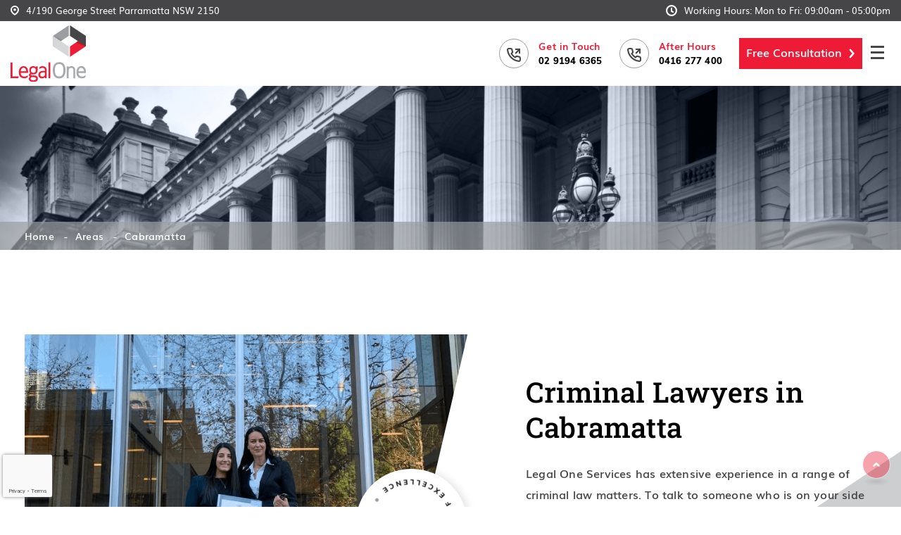

--- FILE ---
content_type: text/html;charset=UTF-8
request_url: https://legalone.com.au/areas/criminal-lawyer-cabramatta/
body_size: 17793
content:
<!DOCTYPE HTML>
<html lang="en-AU">
<head>
<meta charset="UTF-8">
<meta http-equiv="X-UA-Compatible" content="IE=edge,chrome=1">
<meta name="viewport" content="width=device-width, initial-scale=1">
<link rel="icon" href="https://legalone.com.au/wp-content/uploads/2023/02/favicon.png" type="image/x-icon">
<meta name='robots' content='index, follow, max-image-preview:large, max-snippet:-1, max-video-preview:-1' />

	<!-- This site is optimized with the Yoast SEO plugin v20.7 - https://yoast.com/wordpress/plugins/seo/ -->
	<title>Criminal Lawyer Cabramatta | Legal One Services</title>
	<meta name="description" content="Legal One Services has extensive experience in a range of criminal law matters. To talk to a criminal lawyer serving Cabramatta, phone (02) 9194 6365 today." />
	<link rel="canonical" href="https://legalone.com.au/areas/criminal-lawyer-cabramatta/" />
	<meta property="og:locale" content="en_US" />
	<meta property="og:type" content="article" />
	<meta property="og:title" content="Criminal Lawyer Cabramatta | Legal One Services" />
	<meta property="og:description" content="Legal One Services has extensive experience in a range of criminal law matters. To talk to a criminal lawyer serving Cabramatta, phone (02) 9194 6365 today." />
	<meta property="og:url" content="https://legalone.com.au/areas/criminal-lawyer-cabramatta/" />
	<meta property="og:site_name" content="Legal One Services" />
	<meta property="article:modified_time" content="2023-04-07T08:22:04+00:00" />
	<meta name="twitter:card" content="summary_large_image" />
	<script type="application/ld+json" class="yoast-schema-graph">{"@context":"https://schema.org","@graph":[{"@type":"WebPage","@id":"https://legalone.com.au/areas/criminal-lawyer-cabramatta/","url":"https://legalone.com.au/areas/criminal-lawyer-cabramatta/","name":"Criminal Lawyer Cabramatta | Legal One Services","isPartOf":{"@id":"https://legalone.com.au/#website"},"datePublished":"2023-02-02T11:18:18+00:00","dateModified":"2023-04-07T08:22:04+00:00","description":"Legal One Services has extensive experience in a range of criminal law matters. To talk to a criminal lawyer serving Cabramatta, phone (02) 9194 6365 today.","breadcrumb":{"@id":"https://legalone.com.au/areas/criminal-lawyer-cabramatta/#breadcrumb"},"inLanguage":"en-AU","potentialAction":[{"@type":"ReadAction","target":["https://legalone.com.au/areas/criminal-lawyer-cabramatta/"]}]},{"@type":"BreadcrumbList","@id":"https://legalone.com.au/areas/criminal-lawyer-cabramatta/#breadcrumb","itemListElement":[{"@type":"ListItem","position":1,"name":"Home","item":"https://legalone.com.au/"},{"@type":"ListItem","position":2,"name":"Areas","item":"https://legalone.com.au/areas/"},{"@type":"ListItem","position":3,"name":"Cabramatta"}]},{"@type":"WebSite","@id":"https://legalone.com.au/#website","url":"https://legalone.com.au/","name":"Legal One Services","description":"","potentialAction":[{"@type":"SearchAction","target":{"@type":"EntryPoint","urlTemplate":"https://legalone.com.au/?s={search_term_string}"},"query-input":"required name=search_term_string"}],"inLanguage":"en-AU"}]}</script>
	<!-- / Yoast SEO plugin. -->


<link rel="alternate" title="oEmbed (JSON)" type="application/json+oembed" href="https://legalone.com.au/wp-json/oembed/1.0/embed?url=https%3A%2F%2Flegalone.com.au%2Fareas%2Fcriminal-lawyer-cabramatta%2F" />
<link rel="alternate" title="oEmbed (XML)" type="text/xml+oembed" href="https://legalone.com.au/wp-json/oembed/1.0/embed?url=https%3A%2F%2Flegalone.com.au%2Fareas%2Fcriminal-lawyer-cabramatta%2F&#038;format=xml" />
<style id='wp-img-auto-sizes-contain-inline-css' type='text/css'>
img:is([sizes=auto i],[sizes^="auto," i]){contain-intrinsic-size:3000px 1500px}
/*# sourceURL=wp-img-auto-sizes-contain-inline-css */
</style>
<style id='wp-emoji-styles-inline-css' type='text/css'>

	img.wp-smiley, img.emoji {
		display: inline !important;
		border: none !important;
		box-shadow: none !important;
		height: 1em !important;
		width: 1em !important;
		margin: 0 0.07em !important;
		vertical-align: -0.1em !important;
		background: none !important;
		padding: 0 !important;
	}
/*# sourceURL=wp-emoji-styles-inline-css */
</style>
<style id='wp-block-library-inline-css' type='text/css'>
:root{--wp-block-synced-color:#7a00df;--wp-block-synced-color--rgb:122,0,223;--wp-bound-block-color:var(--wp-block-synced-color);--wp-editor-canvas-background:#ddd;--wp-admin-theme-color:#007cba;--wp-admin-theme-color--rgb:0,124,186;--wp-admin-theme-color-darker-10:#006ba1;--wp-admin-theme-color-darker-10--rgb:0,107,160.5;--wp-admin-theme-color-darker-20:#005a87;--wp-admin-theme-color-darker-20--rgb:0,90,135;--wp-admin-border-width-focus:2px}@media (min-resolution:192dpi){:root{--wp-admin-border-width-focus:1.5px}}.wp-element-button{cursor:pointer}:root .has-very-light-gray-background-color{background-color:#eee}:root .has-very-dark-gray-background-color{background-color:#313131}:root .has-very-light-gray-color{color:#eee}:root .has-very-dark-gray-color{color:#313131}:root .has-vivid-green-cyan-to-vivid-cyan-blue-gradient-background{background:linear-gradient(135deg,#00d084,#0693e3)}:root .has-purple-crush-gradient-background{background:linear-gradient(135deg,#34e2e4,#4721fb 50%,#ab1dfe)}:root .has-hazy-dawn-gradient-background{background:linear-gradient(135deg,#faaca8,#dad0ec)}:root .has-subdued-olive-gradient-background{background:linear-gradient(135deg,#fafae1,#67a671)}:root .has-atomic-cream-gradient-background{background:linear-gradient(135deg,#fdd79a,#004a59)}:root .has-nightshade-gradient-background{background:linear-gradient(135deg,#330968,#31cdcf)}:root .has-midnight-gradient-background{background:linear-gradient(135deg,#020381,#2874fc)}:root{--wp--preset--font-size--normal:16px;--wp--preset--font-size--huge:42px}.has-regular-font-size{font-size:1em}.has-larger-font-size{font-size:2.625em}.has-normal-font-size{font-size:var(--wp--preset--font-size--normal)}.has-huge-font-size{font-size:var(--wp--preset--font-size--huge)}.has-text-align-center{text-align:center}.has-text-align-left{text-align:left}.has-text-align-right{text-align:right}.has-fit-text{white-space:nowrap!important}#end-resizable-editor-section{display:none}.aligncenter{clear:both}.items-justified-left{justify-content:flex-start}.items-justified-center{justify-content:center}.items-justified-right{justify-content:flex-end}.items-justified-space-between{justify-content:space-between}.screen-reader-text{border:0;clip-path:inset(50%);height:1px;margin:-1px;overflow:hidden;padding:0;position:absolute;width:1px;word-wrap:normal!important}.screen-reader-text:focus{background-color:#ddd;clip-path:none;color:#444;display:block;font-size:1em;height:auto;left:5px;line-height:normal;padding:15px 23px 14px;text-decoration:none;top:5px;width:auto;z-index:100000}html :where(.has-border-color){border-style:solid}html :where([style*=border-top-color]){border-top-style:solid}html :where([style*=border-right-color]){border-right-style:solid}html :where([style*=border-bottom-color]){border-bottom-style:solid}html :where([style*=border-left-color]){border-left-style:solid}html :where([style*=border-width]){border-style:solid}html :where([style*=border-top-width]){border-top-style:solid}html :where([style*=border-right-width]){border-right-style:solid}html :where([style*=border-bottom-width]){border-bottom-style:solid}html :where([style*=border-left-width]){border-left-style:solid}html :where(img[class*=wp-image-]){height:auto;max-width:100%}:where(figure){margin:0 0 1em}html :where(.is-position-sticky){--wp-admin--admin-bar--position-offset:var(--wp-admin--admin-bar--height,0px)}@media screen and (max-width:600px){html :where(.is-position-sticky){--wp-admin--admin-bar--position-offset:0px}}
/*wp_block_styles_on_demand_placeholder:696fb1a6d9374*/
/*# sourceURL=wp-block-library-inline-css */
</style>
<style id='classic-theme-styles-inline-css' type='text/css'>
/*! This file is auto-generated */
.wp-block-button__link{color:#fff;background-color:#32373c;border-radius:9999px;box-shadow:none;text-decoration:none;padding:calc(.667em + 2px) calc(1.333em + 2px);font-size:1.125em}.wp-block-file__button{background:#32373c;color:#fff;text-decoration:none}
/*# sourceURL=/wp-includes/css/classic-themes.min.css */
</style>
<link rel='stylesheet' id='contact-form-7-css' href='https://legalone.com.au/wp-content/plugins/contact-form-7/includes/css/styles.css?ver=5.7.6' type='text/css' media='all' />
<link rel='stylesheet' id='wpcf7-redirect-script-frontend-css' href='https://legalone.com.au/wp-content/plugins/wpcf7-redirect/build/css/wpcf7-redirect-frontend.min.css?ver=6.9' type='text/css' media='all' />
<link rel='stylesheet' id='lg-all-css' href='https://legalone.com.au/wp-content/themes/legalone/assets/css/all.css?ver=1.0.0' type='text/css' media='all' />
<link rel='stylesheet' id='lg-jquery.fancybox-css' href='https://legalone.com.au/wp-content/themes/legalone/assets/css/jquery.fancybox.css?ver=1.0.0' type='text/css' media='all' />
<link rel='stylesheet' id='lg-smk-accordion-css' href='https://legalone.com.au/wp-content/themes/legalone/assets/css/smk-accordion.css?ver=1.0.0' type='text/css' media='all' />
<link rel='stylesheet' id='lg-slick-css' href='https://legalone.com.au/wp-content/themes/legalone/assets/css/slick.css?ver=1.0.0' type='text/css' media='all' />
<link rel='stylesheet' id='lg-slick-theme-css' href='https://legalone.com.au/wp-content/themes/legalone/assets/css/slick-theme.css?ver=1.0.0' type='text/css' media='all' />
<link rel='stylesheet' id='lg-common-critical-css' href='https://legalone.com.au/wp-content/themes/legalone/assets/css/common-critical.css?ver=1.0.0' type='text/css' media='all' />
<link rel='stylesheet' id='lg-common-css' href='https://legalone.com.au/wp-content/themes/legalone/assets/css/common.css?ver=1.0.0' type='text/css' media='all' />
<link rel='stylesheet' id='lg-dev-css' href='https://legalone.com.au/wp-content/themes/legalone/assets/css/dev.css?ver=1.0.0' type='text/css' media='all' />
<link rel='stylesheet' id='lg-home-css' href='https://legalone.com.au/wp-content/themes/legalone/assets/css/home.css?ver=1.0.0' type='text/css' media='all' />
<link rel='stylesheet' id='lg-area-css' href='https://legalone.com.au/wp-content/themes/legalone/assets/css/area.css?ver=1.0.0' type='text/css' media='all' />
<script type="text/javascript" src="https://legalone.com.au/wp-includes/js/jquery/jquery.min.js?ver=3.7.1" id="jquery-core-js"></script>
<script type="text/javascript" src="https://legalone.com.au/wp-includes/js/jquery/jquery-migrate.min.js?ver=3.4.1" id="jquery-migrate-js"></script>
<script type="text/javascript" src="https://legalone.com.au/wp-content/themes/legalone/assets/js/jquery-noconflict.js?ver=3.5.1" id="jquery-noconflict-js"></script>
<link rel="https://api.w.org/" href="https://legalone.com.au/wp-json/" /><link rel="alternate" title="JSON" type="application/json" href="https://legalone.com.au/wp-json/wp/v2/pages/676" /><link rel="EditURI" type="application/rsd+xml" title="RSD" href="https://legalone.com.au/xmlrpc.php?rsd" />
<meta name="generator" content="WordPress 6.9" />
<link rel='shortlink' href='https://legalone.com.au/?p=676' />
<link rel="icon" href="https://legalone.com.au/wp-content/uploads/2023/02/favicon.png" sizes="32x32" />
<link rel="icon" href="https://legalone.com.au/wp-content/uploads/2023/02/favicon.png" sizes="192x192" />
<link rel="apple-touch-icon" href="https://legalone.com.au/wp-content/uploads/2023/02/favicon.png" />
<meta name="msapplication-TileImage" content="https://legalone.com.au/wp-content/uploads/2023/02/favicon.png" />
<meta name="google-site-verification" content="FS-TnNqPRNcwPRM-zxKiVp_KieOhqHsCUFnZlq100s8" />
<meta name="msvalidate.01" content="9750059107946A38C6EE1C68F3F00008" />
<!-- Google Tag Manager -->
<script>(function(w,d,s,l,i){w[l]=w[l]||[];w[l].push({'gtm.start':
new Date().getTime(),event:'gtm.js'});var f=d.getElementsByTagName(s)[0],
j=d.createElement(s),dl=l!='dataLayer'?'&l='+l:'';j.async=true;j.src=
'https://www.googletagmanager.com/gtm.js?id='+i+dl;f.parentNode.insertBefore(j,f);
})(window,document,'script','dataLayer','GTM-5X9MQ8F');</script>
<!-- End Google Tag Manager -->	
</head>
<body class="wp-singular page-template page-template-templates page-template-area-detail page-template-templatesarea-detail-php page page-id-676 page-child parent-pageid-24 wp-theme-legalone page-criminal-lawyer-cabramatta">
<!-- Google Tag Manager (noscript) -->
<noscript><iframe src="https://www.googletagmanager.com/ns.html?id=GTM-5X9MQ8F"
height="0" width="0" style="display:none;visibility:hidden"></iframe></noscript>
<!-- End Google Tag Manager (noscript) -->	
    <header>
        <a class="togglebtn"><span></span></a>
        <div class="overlay"></div>
        <div class="hd_top">
            <div class="container">
                <div class="flexdiv justify-content-between">
                    <p> <img src="https://legalone.com.au/wp-content/themes/legalone/assets/images/map_icon.svg" alt="" width="12" height="15"> 4/190 George Street Parramatta NSW 2150
 </p>
                    <p> <img src="https://legalone.com.au/wp-content/themes/legalone/assets/images/clock-icon.svg" alt="" width="16" height="16"> Working Hours: Mon to Fri: 09:00am - 05:00pm  </p>
                </div>
            </div>
        </div>
        <div class="container">
            <div class="top_hd_content flex-container justify-content-between align-item-center">
                <div class="left_logo">
                    <a href="https://legalone.com.au/">
                        <img src="https://legalone.com.au/wp-content/uploads/2023/03/logo.svg" class="" alt="Legal One Home" decoding="async" />                    </a>
                </div>
                <div class="right_menu">
                    <div class="top_menu">
                        <div class="menu_link" id="menu">
                            <nav>
                                <ul id="menu-main-menu" class=""><li id="menu-item-203" class="menu-item menu-item-type-post_type menu-item-object-page menu-item-home menu-item-203 el-depth-0"><a href="https://legalone.com.au/" data-ps2id-api="true"><img alt="home" src="https://legalone.com.au/wp-content/themes/legalone/assets/images/home-menu.svg" width="18" height="15.3"> <span>Home</span></a></li>
<li id="menu-item-204" class="areas_div has-sub hide_icon menu-item menu-item-type-post_type menu-item-object-page menu-item-has-children menu-item-204 haschild el-depth-0"><a href="https://legalone.com.au/about-us/" data-ps2id-api="true">About Us</a><div class="submenu childmenu">    <ul class="sublink"><li  class="haschild menu-item menu-item-type-post_type menu-item-object-page menu-item-845 el-depth-1">
            <a href="https://legalone.com.au/our-team/">Our Team</a></li>
    </ul></div></li>
<li id="menu-item-205" class="area_practice has-sub menu-item menu-item-type-post_type menu-item-object-page menu-item-has-children menu-item-205 haschild el-depth-0"><a href="https://legalone.com.au/areas-of-practice/" data-ps2id-api="true">Areas of Practice</a><div class="submenu childmenu">    <ul class="sublink"><li  class="menu-item menu-item-type-post_type menu-item-object-page menu-item-217 el-depth-1">
							<a href="https://legalone.com.au/areas-of-practice/property-law/"><div class="icon hexagon"><img src="https://legalone.com.au/wp-content/uploads/2023/02/property-law-icon-1.svg" class="attachment-full size-full" alt="" decoding="async" /> </div><span class="title" >Property Law</span></a></li>
<li  class="menu-item menu-item-type-post_type menu-item-object-page menu-item-216 el-depth-1">
							<a href="https://legalone.com.au/areas-of-practice/family-law/"><div class="icon hexagon"><img src="https://legalone.com.au/wp-content/uploads/2023/02/family-law-icon-1.svg" class="attachment-full size-full" alt="" decoding="async" /> </div><span class="title" >Family Law</span></a></li>
<li  class="menu-item menu-item-type-post_type menu-item-object-page menu-item-215 el-depth-1">
							<a href="https://legalone.com.au/areas-of-practice/criminal-law/"><div class="icon hexagon"><img src="https://legalone.com.au/wp-content/uploads/2023/02/criminal-law-icon-2.svg" class="attachment-full size-full" alt="" decoding="async" /> </div><span class="title" >Criminal Law</span></a></li>
<li  class="menu-item menu-item-type-post_type menu-item-object-page menu-item-214 el-depth-1">
							<a href="https://legalone.com.au/areas-of-practice/building-and-construction-law/"><div class="icon hexagon"><img src="https://legalone.com.au/wp-content/uploads/2023/02/building-and-construction-law-icon-2.svg" class="attachment-full size-full" alt="" decoding="async" /> </div><span class="title" >Building and Construction Law</span></a></li>
<li  class="menu-item menu-item-type-post_type menu-item-object-page menu-item-213 el-depth-1">
							<a href="https://legalone.com.au/areas-of-practice/commercial-law/"><div class="icon hexagon"><img src="https://legalone.com.au/wp-content/uploads/2023/02/commercial-law-icon-2.svg" class="attachment-full size-full" alt="" decoding="async" /> </div><span class="title" >Commercial Law</span></a></li>
<li  class="menu-item menu-item-type-post_type menu-item-object-page menu-item-212 el-depth-1">
							<a href="https://legalone.com.au/areas-of-practice/estate-law/"><div class="icon hexagon"><img src="https://legalone.com.au/wp-content/uploads/2023/02/estate-law-icon-1.svg" class="attachment-full size-full" alt="" decoding="async" /> </div><span class="title" >Estate Law</span></a></li>
<li  class="menu-item menu-item-type-post_type menu-item-object-page menu-item-211 el-depth-1">
							<a href="https://legalone.com.au/areas-of-practice/courts-and-tribunals/"><div class="icon hexagon"><img src="https://legalone.com.au/wp-content/uploads/2023/02/courts-and-tribunals-icon-1.svg" class="attachment-full size-full" alt="" decoding="async" /> </div><span class="title" >Courts and Tribunals</span></a></li>
    </ul><div class="sec-theme-defaultbg pd-40 ">
            <div class="book-free-panel flex-container wrap justify-content-between align-item-center">
                <div class="title_md ">Book Your Free 30-Minute Consultation  </div>
                <a href="https://legalone.com.au/contact/" class="btn-lg btn_dark">Get Started Now
                    <img src="https://legalone.com.au/wp-content/themes/legalone/assets/images/arrow.svg" alt="arrow"></a>
            </div>
    </div><div class="left_img_shap"> <img src="https://legalone.com.au/wp-content/themes/legalone/assets/images/rect_shap.svg" alt="shape" width="922" height="898"> </div></div></li>
<li id="menu-item-210" class="menu-item menu-item-type-post_type menu-item-object-page menu-item-210 el-depth-0"><a href="https://legalone.com.au/industries/" data-ps2id-api="true">Industries</a></li>
<li id="menu-item-208" class="menu-item menu-item-type-post_type menu-item-object-page menu-item-208 el-depth-0"><a href="https://legalone.com.au/blogs/" data-ps2id-api="true">Blogs</a></li>
<li id="menu-item-209" class="menu-item menu-item-type-post_type menu-item-object-page menu-item-209 el-depth-0"><a href="https://legalone.com.au/testimonials/" data-ps2id-api="true">Testimonials</a></li>
<li id="menu-item-207" class="menu-item menu-item-type-post_type menu-item-object-page menu-item-207 el-depth-0"><a href="https://legalone.com.au/contact/" data-ps2id-api="true">Contact</a></li>
<li id="menu-item-206" class="areas_div has-sub haschild area_suburb_div menu-item menu-item-type-post_type menu-item-object-page current-page-ancestor current-menu-ancestor current-page-parent current_page_ancestor menu-item-has-children menu-item-206 active active active haschild el-depth-0"><a href="https://legalone.com.au/areas/" data-ps2id-api="true">Locations</a><div class="submenu childmenu">    <ul class="sublink"><li  class="menu-item menu-item-type-custom menu-item-object-custom menu-item-has-children menu-item-1776 haschild el-depth-1">
            <a href="">Lawyers</a>    <ul class="submenu menu_level2 childmenu">		<li id="menu-item-742" class="menu-item menu-item-type-post_type menu-item-object-page menu-item-742 el-depth-2"><a href="https://legalone.com.au/areas/lawyers-auburn/" data-ps2id-api="true">Lawyers Auburn</a></li>
		<li id="menu-item-754" class="menu-item menu-item-type-post_type menu-item-object-page menu-item-754 el-depth-2"><a href="https://legalone.com.au/areas/lawyers-bankstown/" data-ps2id-api="true">Lawyers Bankstown</a></li>
		<li id="menu-item-758" class="menu-item menu-item-type-post_type menu-item-object-page menu-item-758 el-depth-2"><a href="https://legalone.com.au/areas/lawyers-blacktown/" data-ps2id-api="true">Lawyers Blacktown</a></li>
		<li id="menu-item-746" class="menu-item menu-item-type-post_type menu-item-object-page menu-item-746 el-depth-2"><a href="https://legalone.com.au/areas/lawyers-burwood/" data-ps2id-api="true">Lawyers Burwood</a></li>
		<li id="menu-item-762" class="menu-item menu-item-type-post_type menu-item-object-page menu-item-762 el-depth-2"><a href="https://legalone.com.au/areas/lawyers-cabramatta/" data-ps2id-api="true">Lawyers Cabramatta</a></li>
		<li id="menu-item-766" class="menu-item menu-item-type-post_type menu-item-object-page menu-item-766 el-depth-2"><a href="https://legalone.com.au/areas/lawyers-fairfield/" data-ps2id-api="true">Lawyers Fairfield</a></li>
		<li id="menu-item-750" class="menu-item menu-item-type-post_type menu-item-object-page menu-item-750 el-depth-2"><a href="https://legalone.com.au/areas/lawyers-granville/" data-ps2id-api="true">Lawyers Granville</a></li>
		<li id="menu-item-770" class="menu-item menu-item-type-post_type menu-item-object-page menu-item-770 el-depth-2"><a href="https://legalone.com.au/areas/lawyers-liverpool/" data-ps2id-api="true">Lawyers Liverpool</a></li>
		<li id="menu-item-774" class="menu-item menu-item-type-post_type menu-item-object-page menu-item-774 el-depth-2"><a href="https://legalone.com.au/areas/lawyers-merrylands/" data-ps2id-api="true">Lawyers Merrylands</a></li>
		<li id="menu-item-778" class="menu-item menu-item-type-post_type menu-item-object-page menu-item-778 el-depth-2"><a href="https://legalone.com.au/areas/lawyers-parramatta/" data-ps2id-api="true">Lawyers Parramatta</a></li>
		<li id="menu-item-782" class="menu-item menu-item-type-post_type menu-item-object-page menu-item-782 el-depth-2"><a href="https://legalone.com.au/areas/lawyers-revesby/" data-ps2id-api="true">Lawyers Revesby</a></li>
		<li id="menu-item-786" class="menu-item menu-item-type-post_type menu-item-object-page menu-item-786 el-depth-2"><a href="https://legalone.com.au/areas/lawyers-westmead/" data-ps2id-api="true">Lawyers Westmead</a></li>
		<li id="menu-item-1618" class="menu-item menu-item-type-post_type menu-item-object-page menu-item-1618 el-depth-2"><a href="https://legalone.com.au/areas/lawyers-sutherland/" data-ps2id-api="true">Lawyers Sutherland</a></li>
		<li id="menu-item-1626" class="menu-item menu-item-type-post_type menu-item-object-page menu-item-1626 el-depth-2"><a href="https://legalone.com.au/areas/lawyers-north-sydney/" data-ps2id-api="true">Lawyers North Sydney</a></li>
		<li id="menu-item-1632" class="menu-item menu-item-type-post_type menu-item-object-page menu-item-1632 el-depth-2"><a href="https://legalone.com.au/areas/lawyers-downing-centre/" data-ps2id-api="true">Lawyers Downing Centre</a></li>
		<li id="menu-item-1641" class="menu-item menu-item-type-post_type menu-item-object-page menu-item-1641 el-depth-2"><a href="https://legalone.com.au/areas/lawyers-penrith/" data-ps2id-api="true">Lawyers  Penrith</a></li>
		<li id="menu-item-1648" class="menu-item menu-item-type-post_type menu-item-object-page menu-item-1648 el-depth-2"><a href="https://legalone.com.au/areas/lawyers-hornsby/" data-ps2id-api="true">Lawyers  Hornsby</a></li>
	</ul>
</li>
<li  class="menu-item menu-item-type-custom menu-item-object-custom menu-item-has-children menu-item-1777 haschild el-depth-1">
            <a href="">Property Lawyer</a>    <ul class="submenu menu_level2 childmenu">		<li id="menu-item-1778" class="menu-item menu-item-type-post_type menu-item-object-page menu-item-1778 el-depth-2"><a href="https://legalone.com.au/areas/property-lawyer-auburn/" data-ps2id-api="true">Property Lawyer Auburn</a></li>
		<li id="menu-item-1779" class="menu-item menu-item-type-post_type menu-item-object-page menu-item-1779 el-depth-2"><a href="https://legalone.com.au/areas/property-lawyer-bankstown/" data-ps2id-api="true">Property Lawyer Bankstown</a></li>
		<li id="menu-item-1780" class="menu-item menu-item-type-post_type menu-item-object-page menu-item-1780 el-depth-2"><a href="https://legalone.com.au/areas/property-lawyer-blacktown/" data-ps2id-api="true">Property Lawyer Blacktown</a></li>
		<li id="menu-item-1781" class="menu-item menu-item-type-post_type menu-item-object-page menu-item-1781 el-depth-2"><a href="https://legalone.com.au/areas/property-lawyer-burwood/" data-ps2id-api="true">Property Lawyer Burwood</a></li>
		<li id="menu-item-1782" class="menu-item menu-item-type-post_type menu-item-object-page menu-item-1782 el-depth-2"><a href="https://legalone.com.au/areas/property-lawyer-cabramatta/" data-ps2id-api="true">Property Lawyer Cabramatta</a></li>
		<li id="menu-item-1783" class="menu-item menu-item-type-post_type menu-item-object-page menu-item-1783 el-depth-2"><a href="https://legalone.com.au/areas/property-lawyer-fairfield/" data-ps2id-api="true">Property Lawyer Fairfield</a></li>
		<li id="menu-item-1784" class="menu-item menu-item-type-post_type menu-item-object-page menu-item-1784 el-depth-2"><a href="https://legalone.com.au/areas/property-lawyer-granville/" data-ps2id-api="true">Property Lawyer Granville</a></li>
		<li id="menu-item-1785" class="menu-item menu-item-type-post_type menu-item-object-page menu-item-1785 el-depth-2"><a href="https://legalone.com.au/areas/property-lawyer-liverpool/" data-ps2id-api="true">Property Lawyer Liverpool</a></li>
		<li id="menu-item-1786" class="menu-item menu-item-type-post_type menu-item-object-page menu-item-1786 el-depth-2"><a href="https://legalone.com.au/areas/property-lawyer-merrylands/" data-ps2id-api="true">Property Lawyer Merrylands</a></li>
		<li id="menu-item-1787" class="menu-item menu-item-type-post_type menu-item-object-page menu-item-1787 el-depth-2"><a href="https://legalone.com.au/areas/property-lawyer-parramatta/" data-ps2id-api="true">Property Lawyer Parramatta</a></li>
		<li id="menu-item-1788" class="menu-item menu-item-type-post_type menu-item-object-page menu-item-1788 el-depth-2"><a href="https://legalone.com.au/areas/property-lawyer-revesby/" data-ps2id-api="true">Property Lawyer Revesby</a></li>
		<li id="menu-item-1789" class="menu-item menu-item-type-post_type menu-item-object-page menu-item-1789 el-depth-2"><a href="https://legalone.com.au/areas/property-lawyer-westmead/" data-ps2id-api="true">Property Lawyer Westmead</a></li>
	</ul>
</li>
<li  class="menu-item menu-item-type-custom menu-item-object-custom current-menu-ancestor current-menu-parent menu-item-has-children menu-item-1790 active active haschild el-depth-1">
            <a href="">Criminal Lawyer</a>    <ul class="submenu menu_level2 childmenu">		<li id="menu-item-1791" class="menu-item menu-item-type-post_type menu-item-object-page menu-item-1791 el-depth-2"><a href="https://legalone.com.au/areas/criminal-lawyer-auburn/" data-ps2id-api="true">Criminal Lawyer Auburn</a></li>
		<li id="menu-item-1792" class="menu-item menu-item-type-post_type menu-item-object-page menu-item-1792 el-depth-2"><a href="https://legalone.com.au/areas/criminal-lawyer-bankstown/" data-ps2id-api="true">Criminal Lawyer Bankstown</a></li>
		<li id="menu-item-1793" class="menu-item menu-item-type-post_type menu-item-object-page menu-item-1793 el-depth-2"><a href="https://legalone.com.au/areas/criminal-lawyer-blacktown/" data-ps2id-api="true">Criminal Lawyer Blacktown</a></li>
		<li id="menu-item-1794" class="menu-item menu-item-type-post_type menu-item-object-page menu-item-1794 el-depth-2"><a href="https://legalone.com.au/areas/criminal-lawyer-burwood/" data-ps2id-api="true">Criminal Lawyer Burwood</a></li>
		<li id="menu-item-1795" class="menu-item menu-item-type-post_type menu-item-object-page current-menu-item page_item page-item-676 current_page_item menu-item-1795 active active el-depth-2"><a href="https://legalone.com.au/areas/criminal-lawyer-cabramatta/" aria-current="page" data-ps2id-api="true">Criminal Lawyer Cabramatta</a></li>
		<li id="menu-item-1796" class="menu-item menu-item-type-post_type menu-item-object-page menu-item-1796 el-depth-2"><a href="https://legalone.com.au/areas/criminal-lawyer-fairfield/" data-ps2id-api="true">Criminal Lawyer Fairfield</a></li>
		<li id="menu-item-1797" class="menu-item menu-item-type-post_type menu-item-object-page menu-item-1797 el-depth-2"><a href="https://legalone.com.au/areas/criminal-lawyer-granville/" data-ps2id-api="true">Criminal Lawyer Granville</a></li>
		<li id="menu-item-1798" class="menu-item menu-item-type-post_type menu-item-object-page menu-item-1798 el-depth-2"><a href="https://legalone.com.au/areas/criminal-lawyer-liverpool/" data-ps2id-api="true">Criminal Lawyer Liverpool</a></li>
		<li id="menu-item-1799" class="menu-item menu-item-type-post_type menu-item-object-page menu-item-1799 el-depth-2"><a href="https://legalone.com.au/areas/criminal-lawyer-merrylands/" data-ps2id-api="true">Criminal Lawyer Merrylands</a></li>
		<li id="menu-item-1800" class="menu-item menu-item-type-post_type menu-item-object-page menu-item-1800 el-depth-2"><a href="https://legalone.com.au/areas/criminal-lawyer-parramatta/" data-ps2id-api="true">Criminal Lawyer Parramatta</a></li>
		<li id="menu-item-1801" class="menu-item menu-item-type-post_type menu-item-object-page menu-item-1801 el-depth-2"><a href="https://legalone.com.au/areas/criminal-lawyer-revesby/" data-ps2id-api="true">Criminal Lawyer Revesby</a></li>
		<li id="menu-item-1802" class="menu-item menu-item-type-post_type menu-item-object-page menu-item-1802 el-depth-2"><a href="https://legalone.com.au/areas/criminal-lawyer-westmead/" data-ps2id-api="true">Criminal Lawyer Westmead</a></li>
	</ul>
</li>
<li  class="menu-item menu-item-type-custom menu-item-object-custom menu-item-has-children menu-item-1803 haschild el-depth-1">
            <a href="">Family Lawyer</a>    <ul class="submenu menu_level2 childmenu">		<li id="menu-item-1804" class="menu-item menu-item-type-post_type menu-item-object-page menu-item-1804 el-depth-2"><a href="https://legalone.com.au/areas/family-lawyer-auburn/" data-ps2id-api="true">Family Lawyer Auburn</a></li>
		<li id="menu-item-1805" class="menu-item menu-item-type-post_type menu-item-object-page menu-item-1805 el-depth-2"><a href="https://legalone.com.au/areas/family-lawyer-bankstown/" data-ps2id-api="true">Family Lawyer Bankstown</a></li>
		<li id="menu-item-1806" class="menu-item menu-item-type-post_type menu-item-object-page menu-item-1806 el-depth-2"><a href="https://legalone.com.au/areas/family-lawyer-blacktown/" data-ps2id-api="true">Family Lawyer Blacktown</a></li>
		<li id="menu-item-1807" class="menu-item menu-item-type-post_type menu-item-object-page menu-item-1807 el-depth-2"><a href="https://legalone.com.au/areas/family-lawyer-burwood/" data-ps2id-api="true">Family Lawyer Burwood</a></li>
		<li id="menu-item-1808" class="menu-item menu-item-type-post_type menu-item-object-page menu-item-1808 el-depth-2"><a href="https://legalone.com.au/areas/family-lawyer-cabramatta/" data-ps2id-api="true">Family Lawyer Cabramatta</a></li>
		<li id="menu-item-1809" class="menu-item menu-item-type-post_type menu-item-object-page menu-item-1809 el-depth-2"><a href="https://legalone.com.au/areas/family-lawyer-fairfield/" data-ps2id-api="true">Family Lawyer Fairfield</a></li>
		<li id="menu-item-1810" class="menu-item menu-item-type-post_type menu-item-object-page menu-item-1810 el-depth-2"><a href="https://legalone.com.au/areas/family-lawyer-granville/" data-ps2id-api="true">Family Lawyer Granville</a></li>
		<li id="menu-item-1811" class="menu-item menu-item-type-post_type menu-item-object-page menu-item-1811 el-depth-2"><a href="https://legalone.com.au/areas/family-lawyer-liverpool/" data-ps2id-api="true">Family Lawyer Liverpool</a></li>
		<li id="menu-item-1812" class="menu-item menu-item-type-post_type menu-item-object-page menu-item-1812 el-depth-2"><a href="https://legalone.com.au/areas/family-lawyer-merrylands/" data-ps2id-api="true">Family Lawyer Merrylands</a></li>
		<li id="menu-item-1813" class="menu-item menu-item-type-post_type menu-item-object-page menu-item-1813 el-depth-2"><a href="https://legalone.com.au/areas/family-lawyer-parramatta/" data-ps2id-api="true">Family Lawyer Parramatta</a></li>
		<li id="menu-item-1814" class="menu-item menu-item-type-post_type menu-item-object-page menu-item-1814 el-depth-2"><a href="https://legalone.com.au/areas/family-lawyer-revesby/" data-ps2id-api="true">Family Lawyer Revesby</a></li>
		<li id="menu-item-1815" class="menu-item menu-item-type-post_type menu-item-object-page menu-item-1815 el-depth-2"><a href="https://legalone.com.au/areas/family-lawyer-westmead/" data-ps2id-api="true">Family Lawyer Westmead</a></li>
	</ul>
</li>
    </ul></div></li>
</ul>                            </nav>
                        </div>
                    </div>
                    <div class="hd_btn btn-blocks">
                               
                        <a href="tel:0291946365" class="hd_phone">
                            <span class="ph_icon"> <img src="https://legalone.com.au/wp-content/themes/legalone/assets/images/phone_icon.svg" alt="" width="20" height="20"> </span>
                            <span class="ph_text"> <span> Get in Touch </span> 02 9194 6365 </span>
                        </a>
                                                 
                        <a href="tel:0416277400" class="hd_phone">
                            <span class="ph_icon"> <img src="https://legalone.com.au/wp-content/themes/legalone/assets/images/phone_icon.svg" alt="" width="20" height="20"> </span> <span class="ph_text"> <span> After Hours </span> 0416 277 400 </span>
                        </a>
                                                  
                        <a href="https://legalone.com.au/contact/" class="btn_dark"> Free Consultation
                            <img src="https://legalone.com.au/wp-content/themes/legalone/assets/images/arrow.svg" alt="" width="14" height="14">
                        </a>
                                            </div>
                </div>
            </div>
        </div>
        <div class="hidden mb_view">  
            <a href="tel:0291946365" class="hd_phone"> <span class="ph_icon"> <img src="https://legalone.com.au/wp-content/themes/legalone/assets/images/phone_icon.svg" alt="" title="" width="20" height="20"> </span> 
            <span class="ph_text"> <label> Get in Touch </label> 02 9194 6365 </span> </a>      
            <a href="tel:0416277400" class="hd_phone"> <span class="ph_icon"> <img src="https://legalone.com.au/wp-content/themes/legalone/assets/images/phone_icon.svg" alt="" title="" width="20" height="20">  </span> <span class="ph_text"> <label> After Hours </label> 0416 277 400 </span> </a>
         </div>
    </header><main class="home-page  area_detail_pg">
    <section class="inner_banner">
    <img width="1920" height="350" src="https://legalone.com.au/wp-content/uploads/2023/02/area-banner-1920x350.png" class="inner_banner_img mix_blend_mode" alt="area-banner" decoding="async" fetchpriority="high" srcset="https://legalone.com.au/wp-content/uploads/2023/02/area-banner.png 1920w, https://legalone.com.au/wp-content/uploads/2023/02/area-banner-300x55.png 300w, https://legalone.com.au/wp-content/uploads/2023/02/area-banner-1024x187.png 1024w, https://legalone.com.au/wp-content/uploads/2023/02/area-banner-768x140.png 768w, https://legalone.com.au/wp-content/uploads/2023/02/area-banner-1536x280.png 1536w" sizes="(max-width: 1920px) 100vw, 1920px" /> </section>
 <section class="breadcrumb">
     <div class="container">
         <div class="breadcrumb_text">
             <ul class="woo_breadcums">
                 <li>
                     <span>
                         <span>
                             <span class="breadcrumb_last" aria-current="page"><span><span><a href="https://legalone.com.au/">Home</a></span>  <span><a href="https://legalone.com.au/areas/">Areas</a></span>  <span class="breadcrumb_last" aria-current="page">Cabramatta</span></span></span>
                         </span>
                     </span>
                 </li>
             </ul>
         </div>
     </div>
 </section>            <section class="hm_top">
            <div class="container">
                <div class="content_block abt_text flex-container  wrap justify-content-between align-item-center ptag">
                    <div class="left_block mrgb120 sticky">
                        <img width="727" height="625" src="https://legalone.com.au/wp-content/uploads/2023/02/about-img-727x625.png" class="right_shap" alt="about-img" decoding="async" srcset="https://legalone.com.au/wp-content/uploads/2023/02/about-img.png 727w, https://legalone.com.au/wp-content/uploads/2023/02/about-img-300x258.png 300w" sizes="(max-width: 727px) 100vw, 727px" />                        <div class="circle">
                            <div class="cir_icon"> <img src="https://legalone.com.au/wp-content/themes/legalone/assets/images/circle_icon.svg" alt="circle" width="50" height="45"></div>
                            <div class="cir_text"> <img src="https://legalone.com.au/wp-content/uploads/2023/02/circle_text-1.svg" class="" alt="circle_text" decoding="async" /> </div>
                        </div>
                    </div>
                    <div class="right_block mrgb120">
                        <div class="text_block">
                            <h1>Criminal Lawyers in Cabramatta</h1>
<p>Legal One Services has extensive experience in a range of criminal law matters. To talk to someone who is on your side and has a thorough understanding of the law and the courts, consulting a criminal lawyer is your best course of action.</p>
<p>To talk to a criminal lawyer serving Cabramatta, phone <a href="tel:0291946365">(02) 9194 6365</a> today.</p>
                                                            <a href="https://legalone.com.au/contact/" class="btn_dark"> Free Consultation <img src="https://legalone.com.au/wp-content/themes/legalone/assets/images/arrow.svg" alt="arrow" width="14" height="14"> </a>
                                                    </div>
                    </div>
                </div>
            </div>
            <div class="right_shap_img"> <img src="https://legalone.com.au/wp-content/themes/legalone/assets/images/shap.svg" alt="shap" title="" width="190" height="374"> </div>
                <div class="text-center">
        <div class="members-logo">
                            <div class="logo-item">
                    <img width="93" height="58" src="https://legalone.com.au/wp-content/uploads/2023/02/professional-scheme.png" class="" alt="professional-scheme" decoding="async" />                </div>
                            <div class="logo-item">
                    <img width="169" height="57" src="https://legalone.com.au/wp-content/uploads/2023/02/thelaw-society.png" class="" alt="thelaw-society" decoding="async" />                </div>
                            <div class="logo-item">
                    <img width="111" height="57" src="https://legalone.com.au/wp-content/uploads/2023/02/pexa.png" class="" alt="pexa" decoding="async" />                </div>
                            <div class="logo-item">
                    <img width="82" height="82" src="https://legalone.com.au/wp-content/uploads/2023/02/notary-public.png" class="" alt="notary-public" decoding="async" />                </div>
                    </div>
    </div>

        </section>
    

    
    <section class="expert-sec">
        <div class="parallax-item">
            <img width="1920" height="1500" src="https://legalone.com.au/wp-content/uploads/2023/02/expert-bg.jpg" class="img-parallax" alt="expert-bg" data-speed="-1" decoding="async" srcset="https://legalone.com.au/wp-content/uploads/2023/02/expert-bg.jpg 1920w, https://legalone.com.au/wp-content/uploads/2023/02/expert-bg-300x234.jpg 300w, https://legalone.com.au/wp-content/uploads/2023/02/expert-bg-1024x800.jpg 1024w, https://legalone.com.au/wp-content/uploads/2023/02/expert-bg-768x600.jpg 768w, https://legalone.com.au/wp-content/uploads/2023/02/expert-bg-1536x1200.jpg 1536w" sizes="(max-width: 1920px) 100vw, 1920px" />        </div>
        <div class="container expert-wrapper text-center">
            <div class="white">
                <h2 class="title_xlg white">Other Areas of Practice In Cabramatta</h2>
                <p> At Legal One law firm, we offer a range of legal services to meet the needs of our clients. In addition to our Criminal Lawyer practice, we also have a team of dedicated lawyers in  Cabramatta who can assist you with other legal matters. </p>
            </div>
            <div class="expert-slider expert-slider-suburb">				
						
				<div class="pract_block suburb_box_main">
                    <div class="exp-block">
                        <div class="icon hexagon">
                            <object type="image/svg+xml" data="https://legalone.com.au/wp-content/uploads/2023/02/building-and-construction-law-icon-1.svg " width="70" height="65" id="object-1"></object>
                        </div>
                       <!-- <div class="title-22"> Lawyer </div>-->
                        <p>Are you in need of legal services in Cabramatta? Do you have a legal issue that requires expert attention? Look no further! Our team of experienced lawyers is here to help.</p>
                        <a href="https://legalone.com.au/areas/lawyers-cabramatta/" tabindex="0">
                            <span class="btn_border">Lawyer Cabramatta <img src="https://legalone.com.au/wp-content/themes/legalone/assets/images/arrow.svg" alt="" width="12" height="12"></span>
                        </a>
                    </div>
                </div>
								                <div class="pract_block suburb_box_main">
                    <div class="exp-block">
                        <div class="icon hexagon">
                            <object type="image/svg+xml" data="https://legalone.com.au/wp-content/uploads/2023/02/property-law-icon-1.svg " width="70" height="65" id="object-1"></object>
                        </div>
                       <!-- <div class="title-22"> Property Law </div>-->
						
                        <p>The buying, selling, and leasing of property in Cabramatta is not only a significant life event but also involves complex legal considerations and potential risks, making it crucial to seek expert advice and guidance.</p>
                        <a href="https://legalone.com.au/areas/property-lawyer-cabramatta/" tabindex="0">
                            <span class="btn_border">Property Law Cabramatta <img src="https://legalone.com.au/wp-content/themes/legalone/assets/images/arrow.svg" alt="" width="12" height="12"></span>
                        </a>
                    </div>
                </div>
								                <div class="pract_block suburb_box_main">
                    <div class="exp-block">
                        <div class="icon hexagon">
                            <object type="image/svg+xml" data="https://legalone.com.au/wp-content/uploads/2023/02/family-law-icon-1.svg " width="70" height="65" id="object-1"></object>
                        </div>
                       <!--  <div class="title-22"> Family Law </div>-->
                        <p>A marriage breakdown is emotionally challenging, particularly when children are involved. An experienced family law attorney can help navigate the complex legal issues of child custody, support, and visitation.</p>
                        <a href="https://legalone.com.au/areas/family-lawyer-cabramatta/" tabindex="0">
                            <span class="btn_border">Family Law Cabramatta <img src="https://legalone.com.au/wp-content/themes/legalone/assets/images/arrow.svg" alt="" width="12" height="12"></span>
                        </a>
                    </div>
                </div>
								
            </div>
        </div>
        <div class="left_shap_img"> <img src="https://legalone.com.au/wp-content/themes/legalone/assets/images/shap.svg" alt="shap" title="" width="190" height="374"> </div>
		
    </section>
	
    
    <section class="position_rel">
		<div class="sec-theme-defaultbg pd-40 mrgb120">
    <div class="container">
        <div class="book-free-panel flex-container wrap justify-content-between align-item-center">
            <div class="title_md ">Book Your Free 30-Minute Consultation</div>
            <a href="https://legalone.com.au/contact/" class="btn-lg btn_dark">Get Started Now
                <img src="https://legalone.com.au/wp-content/themes/legalone/assets/images/arrow.svg" alt="arrow" width="" height="">
            </a>
        </div>
    </div>
</div>        <div class="container">
            <div class="flex-container wrap justify-content-between align-item-center">
    <div class="team-content mrgb50">
        <h2 class="title_xlg">
            Meet Our Team  of Lawyers        </h2>
        <p>Our goal is to ensure client satisfaction whilst utilising our skills and knowledge in law to optimise the greatest of results for you.</p>
        <a href="https://legalone.com.au/our-team/" class="btn_border">Meet the Team <img src="https://legalone.com.au/wp-content/themes/legalone/assets/images/arrow.svg" alt="arrow" width="10" height="10"></a>
    </div>
    <div class="team-listing text-center">
        <div class="team-slider">
                            <div class="team-block">
                    <a href="https://legalone.com.au/our-team/alison-michael-eid/">
                        <div class="team-item">
                            <img width="428" height="551" src="https://legalone.com.au/wp-content/uploads/2023/02/alison.jpg" class="attachment-post-thumbnail size-post-thumbnail wp-post-image" alt="alison" decoding="async" srcset="https://legalone.com.au/wp-content/uploads/2023/02/alison.jpg 428w, https://legalone.com.au/wp-content/uploads/2023/02/alison-233x300.jpg 233w" sizes="(max-width: 428px) 100vw, 428px" />                        </div>
                        <div class="title-22">Alison Michael Eid</div>
                        <span>Principal</span>
                    </a>
                </div>
                            <div class="team-block">
                    <a href="https://legalone.com.au/our-team/brendan-sedrak/">
                        <div class="team-item">
                            <img width="428" height="551" src="https://legalone.com.au/wp-content/uploads/2023/02/brendan-sedrak-icon.jpg" class="attachment-post-thumbnail size-post-thumbnail wp-post-image" alt="brendan-sedrak-icon" decoding="async" srcset="https://legalone.com.au/wp-content/uploads/2023/02/brendan-sedrak-icon.jpg 428w, https://legalone.com.au/wp-content/uploads/2023/02/brendan-sedrak-icon-233x300.jpg 233w" sizes="(max-width: 428px) 100vw, 428px" />                        </div>
                        <div class="title-22">Brendan Sedrak</div>
                        <span>Senior Associate</span>
                    </a>
                </div>
                            <div class="team-block">
                    <a href="https://legalone.com.au/our-team/valentina-tahmizian/">
                        <div class="team-item">
                            <img width="428" height="551" src="https://legalone.com.au/wp-content/uploads/2023/02/valentina-tahmizian-img.jpg" class="attachment-post-thumbnail size-post-thumbnail wp-post-image" alt="valentina-tahmizian-img" decoding="async" srcset="https://legalone.com.au/wp-content/uploads/2023/02/valentina-tahmizian-img.jpg 428w, https://legalone.com.au/wp-content/uploads/2023/02/valentina-tahmizian-img-233x300.jpg 233w" sizes="(max-width: 428px) 100vw, 428px" />                        </div>
                        <div class="title-22">Valentina Tahmizian</div>
                        <span>Senior Associate</span>
                    </a>
                </div>
                    </div>
    </div>
</div>
            <div class="divider"></div>
                <div class="counter-wrapper flex-container wrap justify-content-between align-item-center" id="counterdiv">
                    <div class="counter-key-item">
                <div class="exp-po-shape">
                    <div class="counter-value white" data-count="35"> 0 </div>
                    <span class="thousand_class"></span>
                    <sup>+</sup>
                </div>
                <div class="title_xs">
                     Years of Experience                </div>
                <p>We act competently and diligently in the service of our clients.</p>
            </div>
                    <div class="counter-key-item">
                <div class="exp-po-shape">
                    <div class="counter-value white" data-count="99"> 0 </div>
                    <span class="thousand_class"></span>
                    <sup>%</sup>
                </div>
                <div class="title_xs">
                    Client Satisfaction                </div>
                <p>We pride ourselves on offering impeccable, client-driven solutions.</p>
            </div>
                    <div class="counter-key-item">
                <div class="exp-po-shape">
                    <div class="counter-value white" data-count="20"> 0 </div>
                    <span class="thousand_class"></span>
                    <sup>+</sup>
                </div>
                <div class="title_xs">
                    Industries We Serve                </div>
                <p>Fully qualified and committed to serving the community.</p>
            </div>
                    <div class="counter-key-item">
                <div class="exp-po-shape">
                    <div class="counter-value white" data-count="2.5"> 0 </div>
                    <span class="thousand_class">K</span>
                    <sup>+</sup>
                </div>
                <div class="title_xs">
                    Clients Served                </div>
                <p>Our aim is to build strong, ongoing relationships with clients.</p>
            </div>
            </div>
        </div>
        <div class="right_shap_img"> <img src="https://legalone.com.au/wp-content/themes/legalone/assets/images/shap.svg" alt="shap" title="" width="190" height="374"> </div>
        <div class="left_img_shap"> <img src="https://legalone.com.au/wp-content/themes/legalone/assets/images/rect_shap.svg" alt="rect_shap" title="" width="922" height="898"> </div>
    </section>

        <section class="why-choose-bg relative">
        <img src="https://legalone.com.au/wp-content/themes/legalone/assets/images/choose-bg.jpg" alt="choose-bg" class="bgimg">
        <div class="container">
			            	<h2 class="title_xlg text-center mrgb50">Why Our Clients In Cabramatta Choose Legal One?</h2>
			            <div class="flex-container wrap justify-content-between">
                <div class="why-choost-list">
                                            <div class="choose-item">
                            <div class="ch-icon">
                                <object type="image/svg+xml" data="https://legalone.com.au/wp-content/uploads/2023/02/we-care-icon.svg" width="54" height="54"></object>
                            </div>
                            <div class="flex-middle-content">
                                <div class="title-ch">We Care</div>
																	<p>No legal problem is too small or too big</p>
								                            </div>
                        </div>
                                                                <div class="choose-item">
                            <div class="ch-icon">
                                <object type="image/svg+xml" data="https://legalone.com.au/wp-content/uploads/2023/02/accessible-icon.svg" width="54" height="54"></object>
                            </div>
                            <div class="flex-middle-content">
                                <div class="title-ch">Accessible</div>
																	<p>Home-based appointments in Cabramatta for your convenience</p>
								                            </div>
                        </div>
                                                                <div class="choose-item">
                            <div class="ch-icon">
                                <object type="image/svg+xml" data="https://legalone.com.au/wp-content/uploads/2023/02/affordable-icon.svg" width="54" height="54"></object>
                            </div>
                            <div class="flex-middle-content">
                                <div class="title-ch">Affordable</div>
																	<p>We offer affordable legal services for every budget</p>
								                            </div>
                        </div>
                                         </div>
                <div class="choose-img">
                    <img width="476" height="469" src="https://legalone.com.au/wp-content/uploads/2023/02/choose-item.png" class="" alt="choose-item" decoding="async" srcset="https://legalone.com.au/wp-content/uploads/2023/02/choose-item.png 476w, https://legalone.com.au/wp-content/uploads/2023/02/choose-item-300x296.png 300w" sizes="(max-width: 476px) 100vw, 476px" />                </div>
                <div class="why-choost-list sec_list">
                                                        <div class="choose-item">
                            <div class="ch-icon">
                                <object type="image/svg+xml" data="https://legalone.com.au/wp-content/uploads/2023/02/integrity-icon.svg" width="54" height="54"></object>
                            </div>
                            <div class="flex-middle-content">
                                <div class="title-ch">Integrity</div>
																	<p>You can expect an honest opinion about your prospects of success</p>
								                            </div>
                        </div>
                                                                <div class="choose-item">
                            <div class="ch-icon">
                                <object type="image/svg+xml" data="https://legalone.com.au/wp-content/uploads/2023/02/briefing-icon.svg" width="54" height="54"></object>
                            </div>
                            <div class="flex-middle-content">
                                <div class="title-ch">Briefing</div>
																	<p>We brief experienced barristers when needed</p>
								                            </div>
                        </div>
                                                                <div class="choose-item">
                            <div class="ch-icon">
                                <object type="image/svg+xml" data="https://legalone.com.au/wp-content/uploads/2023/02/excellence-icon.svg" width="54" height="54"></object>
                            </div>
                            <div class="flex-middle-content">
                                <div class="title-ch">Excellence</div>
																	<p>We pride ourselves on excellence and client satisfaction</p>
								                            </div>
                        </div>
                                                        </div>
            </div>
        </div>
    </section>
    

    <section class="position_rel ind_news_sec">
		<div class="sec-dark-themebg pd-40 mrgb120">
    <div class="container">
        <div class="book-free-panel flex-container wrap justify-content-between align-item-center">
            <div class="title_md white">We're here to listen. Take the First Step by booking a consultation.</div>
            <a href="https://legalone.com.au/contact/" class="btn-lg btn_white">Free 30-Minute Consultation <img src="https://legalone.com.au/wp-content/themes/legalone/assets/images/arrow.svg" alt="arrow" width="" height=""></a>
        </div>
    </div>
</div>            <div class="hm_industries">
        <div class="container">
            <h2 class="title_xlg text-center mrgb50">Industries We Work With </h2>
            <ul class="ind_list industries-listing mrgb120">
                                    <li class="gray_bg">
                        <div class="ind_box">
                            <div class="ind_icon"> <img src="https://legalone.com.au/wp-content/uploads/2023/02/lending-institutions-icon.svg" class="" alt="lending-institutions-icon" decoding="async" /> </div>
                            <div class="ind_text">Lending Institutions</div>
                        </div>
                    </li>
                                    <li class="">
                        <div class="ind_box">
                            <div class="ind_icon"> <img src="https://legalone.com.au/wp-content/uploads/2023/02/franchises-icon.svg" class="" alt="franchises-icon" decoding="async" /> </div>
                            <div class="ind_text">Franchises</div>
                        </div>
                    </li>
                                    <li class="gray_bg">
                        <div class="ind_box">
                            <div class="ind_icon"> <img src="https://legalone.com.au/wp-content/uploads/2023/02/pharmaceutical-services-icon.svg" class="" alt="pharmaceutical-services-icon" decoding="async" /> </div>
                            <div class="ind_text">Pharmaceutical Services</div>
                        </div>
                    </li>
                                    <li class="">
                        <div class="ind_box">
                            <div class="ind_icon"> <img src="https://legalone.com.au/wp-content/uploads/2023/02/building-and-construction-icon.svg" class="" alt="building-and-construction-icon" decoding="async" /> </div>
                            <div class="ind_text">Building and Construction</div>
                        </div>
                    </li>
                                    <li class="">
                        <div class="ind_box">
                            <div class="ind_icon"> <img src="https://legalone.com.au/wp-content/uploads/2023/02/property-development-icon.svg" class="" alt="property-development-icon" decoding="async" /> </div>
                            <div class="ind_text">Property Development</div>
                        </div>
                    </li>
                                    <li class="gray_bg">
                        <div class="ind_box">
                            <div class="ind_icon"> <img src="https://legalone.com.au/wp-content/uploads/2023/02/real-estate-icon.svg" class="" alt="real-estate-icon" decoding="async" /> </div>
                            <div class="ind_text">Real Estate</div>
                        </div>
                    </li>
                                    <li class="">
                        <div class="ind_box">
                            <div class="ind_icon"> <img src="https://legalone.com.au/wp-content/uploads/2023/02/food-services-icon.svg" class="" alt="food-services-icon" decoding="async" /> </div>
                            <div class="ind_text">Food Services</div>
                        </div>
                    </li>
                                <li class="gray_bg">
                    <div class="ind_box">
                        <a href="https://legalone.com.au/industries/" class="exp-all">Explore All  <img src="https://legalone.com.au/wp-content/themes/legalone/assets/images/arrow.svg" alt="arrow" width="" height="">  </a>
                    </div>
                </li>
            </ul>
        </div>
    </div>
        <section class="news_testi_sec">
    <div class="container">
        <div class="divider mrgb120"></div>
        <div class="flex-container wrap justify-content-between">
            <div class="news-listing mrgb120">
                <h2 class="news-title title-34 mrgb30">Latest Blogs</h2>
                <ul class="news_list">
                                            <li>
                            <a href="https://legalone.com.au/the-impact-of-violence-abuse-and-coercive-control-in-family-law/" class="news_box">
                                <div class="new_img">
                                    <img width="1000" height="667" src="https://legalone.com.au/wp-content/uploads/2025/10/Family-violence.jpg" class="" alt="family violence" decoding="async" srcset="https://legalone.com.au/wp-content/uploads/2025/10/Family-violence.jpg 1000w, https://legalone.com.au/wp-content/uploads/2025/10/Family-violence-300x200.jpg 300w, https://legalone.com.au/wp-content/uploads/2025/10/Family-violence-768x512.jpg 768w" sizes="(max-width: 1000px) 100vw, 1000px" />                                </div>
                                <div class="news_text">
                                    <span class="news_name">Case Name </span>
                                    <div class="news_title">
                                                                                                                        The Impact Of Violence, Abuse And Coercive Co..                                    </div>
                                </div>
                            </a>
                        </li>
                                            <li>
                            <a href="https://legalone.com.au/where-to-start-when-you-and-your-spouse-partner-are-separating/" class="news_box">
                                <div class="new_img">
                                    <img width="428" height="342" src="https://legalone.com.au/wp-content/uploads/2025/03/where-to-start-when-you-and-your-spouse-partner-are-separating.jpg" class="" alt="where-to-start-when-you-and-your-spouse-partner-are-separating" decoding="async" srcset="https://legalone.com.au/wp-content/uploads/2025/03/where-to-start-when-you-and-your-spouse-partner-are-separating.jpg 428w, https://legalone.com.au/wp-content/uploads/2025/03/where-to-start-when-you-and-your-spouse-partner-are-separating-300x240.jpg 300w" sizes="(max-width: 428px) 100vw, 428px" />                                </div>
                                <div class="news_text">
                                    <span class="news_name">Case Name </span>
                                    <div class="news_title">
                                                                                                                        Where To Start When You And Your Spouse/partn..                                    </div>
                                </div>
                            </a>
                        </li>
                                            <li>
                            <a href="https://legalone.com.au/balancing-testamentary-freedom-and-familial-obligation-the-evolution-of-testamentary-rights-and-family-provision-claims-in-succession-law/" class="news_box">
                                <div class="new_img">
                                    <img width="428" height="342" src="https://legalone.com.au/wp-content/uploads/2025/01/Balancing-Testamentary-Freedom.jpg" class="" alt="Balancing Testamentary Freedom" decoding="async" srcset="https://legalone.com.au/wp-content/uploads/2025/01/Balancing-Testamentary-Freedom.jpg 428w, https://legalone.com.au/wp-content/uploads/2025/01/Balancing-Testamentary-Freedom-300x240.jpg 300w" sizes="(max-width: 428px) 100vw, 428px" />                                </div>
                                <div class="news_text">
                                    <span class="news_name">Case Name </span>
                                    <div class="news_title">
                                                                                                                        Balancing Testamentary Freedom and Familial O..                                    </div>
                                </div>
                            </a>
                        </li>
                                    </ul>
            </div>
                            <div class="client-testimonial white mrgb120">
                    <img src="https://legalone.com.au/wp-content/themes/legalone/assets/images/top-shape.svg" class="abs-top-shape" alt="top-shape" width="127" height="169">
                    <h2 class="title-34 white"> Our Testimonials</h2>
                    <div class="cl-slider js_client_review">
                                                    <div class="">
                                <p>Valentina has been not only a true professional but also very personable throughout the entire process. Valentina took the time to understand my situation, managed my expectations and provided full transparency on our strategy.</p>
<p>With the trust that we were able to establish early on, Valentina&#8217;s approach went a long way in ensuring I was cool, calm and collected in what was a stressful matter for myself and family.</p>
<p>I would not hesitate in recommending Valentina to anyone requiring legal assistance.</p>
                                <div class="cl-name">
                                    <span>Josh McKenzie</span>
                                                                    </div>
                            </div>
                                                    <div class="">
                                <p>Valentina, we thank you again for your expertise, professionalism and consistent graciousness in handling this matter for us.</p>
                                <div class="cl-name">
                                    <span>John and Denise Maguire</span>
                                                                    </div>
                            </div>
                                                    <div class="">
                                <p>I have been utilising the services of Legal One for the last five years.</p>
<p>As property developers and building contractors, it is important that we have legal advice and representation through all aspects of the property and project cycle. Alison and her team have been fantastic to deal with and accommodating through our business growth and diversification.</p>
<p>Best lawyers I have ever dealt with!</p>
                                <div class="cl-name">
                                    <span>Hanna Ibrahim</span>
                                                                            <i>HSL Group </i>
                                                                    </div>
                            </div>
                                                    <div class="">
                                <p>I take this opportunity to thank Alison and Valentina for their outstanding work in achieving this excellent result in my favour.</p>
<p>This result means a lot to me and my family.</p>
<p>I have no words to express the relief and the joy from the outcome which all of you have achieved. So a very very big thank you to all of you.</p>
                                <div class="cl-name">
                                    <span>R. Totade </span>
                                                                    </div>
                            </div>
                                            </div>
                </div>
                    </div>
    </div>
</section>        <div class="left_shap_img"> <img src="https://legalone.com.au/wp-content/themes/legalone/assets/images/shap.svg" alt="shap" title="" width="190" height="374"> </div>
    </section>

        <div class="contact_block suburb_newsec">
        <div class="wrappar">
            <div class="left_cont_blk">
                <div class="cont_details">
                    <h2 class="title_lg"> Contact Us Today </h2>
                    <ul class="contact-list">
                                                <li>
                            <span class="icon">
                                <img src="https://legalone.com.au/wp-content/themes/legalone/assets/images/call.svg" alt="call" width="26" height="26">
                            </span>
                                                            <div class="inline-call">
                                    <label>Phone</label>
                                    <a href="tel:0291946365">02 9194 6365</a>
                                </div>
                                                                                        <div class="inline-call">
                                    <label>After Hours</label>
                                    <a href="tel:0416277400">0416 277 400</a>
                                </div>
                                                    </li>
                                                    <li><span class="icon">
                                    <img src="https://legalone.com.au/wp-content/themes/legalone/assets/images/email.svg" alt="email" width="26" height="26"></span>
                                <label>Email</label>
                                <a href="mailto:admin@legal1.com.au" class="email">admin@legal1.com.au</a>
                            </li>
                                            </ul>
                                            <div class="work-hour">
                            <span class="icon">
                                <img src="https://legalone.com.au/wp-content/themes/legalone/assets/images/clock.svg" alt="clock" width="33" height="33">
                            </span>
                            <div class="work-time">
                                <label for="">Working Hours</label>
                                <p> Mon to Fri: 09:00am - 05:00pm </p>
                            </div>
                        </div>
                                        <div class="cont_map">
                        <iframe src="https://www.google.com/maps/embed?pb=!1m14!1m8!1m3!1d52986.64719528508!2d150.935974!3d-33.898269!3m2!1i1024!2i768!4f13.1!3m3!1m2!1s0x6b12960bccf8fc39%3A0x5017d681632aee0!2sCabramatta%20NSW%202166%2C%20Australia!5e0!3m2!1sen!2sin!4v1675339169940!5m2!1sen!2sin" width="100%" height="100%" style="border:0;" allowfullscreen="" loading="lazy" referrerpolicy="no-referrer-when-downgrade"></iframe>                    </div>
                </div>
            </div>
            <div class="right_cont_blk">
                <div class="form_block">
                    <img width="960" height="870" src="https://legalone.com.au/wp-content/uploads/2023/02/form-bg.png" class="bgimg" alt="form-bg" decoding="async" srcset="https://legalone.com.au/wp-content/uploads/2023/02/form-bg.png 960w, https://legalone.com.au/wp-content/uploads/2023/02/form-bg-300x272.png 300w, https://legalone.com.au/wp-content/uploads/2023/02/form-bg-768x696.png 768w" sizes="(max-width: 960px) 100vw, 960px" />                    <div class="form_content">
                        <div class="title_xlg">Need Legal Advice? <br>Get in Touch </div>
                        
<div class="wpcf7 no-js" id="wpcf7-f8-o1" lang="en-US" dir="ltr">
<div class="screen-reader-response"><p role="status" aria-live="polite" aria-atomic="true"></p> <ul></ul></div>
<form action="/areas/criminal-lawyer-cabramatta/#wpcf7-f8-o1" method="post" class="wpcf7-form init" aria-label="Contact form" novalidate="novalidate" data-status="init">
<div style="display: none;">
<input type="hidden" name="_wpcf7" value="8" />
<input type="hidden" name="_wpcf7_version" value="5.7.6" />
<input type="hidden" name="_wpcf7_locale" value="en_US" />
<input type="hidden" name="_wpcf7_unit_tag" value="wpcf7-f8-o1" />
<input type="hidden" name="_wpcf7_container_post" value="0" />
<input type="hidden" name="_wpcf7_posted_data_hash" value="" />
<input type="hidden" name="_wpcf7_recaptcha_response" value="" />
</div>
<div class="wpcf7-response-output" aria-hidden="true"></div>
 <div class="form_box contact-form">
   <div class="row">
     <div class=" form-group width50">
        <span class="wpcf7-form-control-wrap" data-name="yourname"><input size="40" class="wpcf7-form-control wpcf7-text wpcf7-validates-as-required form-control name_field" aria-required="true" aria-invalid="false" placeholder="Name*" value="" type="text" name="yourname" /></span>
     </div>
    <div class=" form-group width50">
       <span class="wpcf7-form-control-wrap" data-name="yourhone"><input size="40" maxlength="12" minlength="8" class="wpcf7-form-control wpcf7-text wpcf7-tel wpcf7-validates-as-required wpcf7-validates-as-tel form-control number_field" aria-required="true" aria-invalid="false" placeholder="Phone*" value="" type="tel" name="yourhone" /></span>
   </div>
  </div>
 <div class=" form-group">
    <span class="wpcf7-form-control-wrap" data-name="youremail"><input size="40" class="wpcf7-form-control wpcf7-text wpcf7-email wpcf7-validates-as-required wpcf7-validates-as-email form-control" aria-required="true" aria-invalid="false" placeholder="Email*" value="" type="email" name="youremail" /></span>
 </div>
<div class="form-group">
    <span class="wpcf7-form-control-wrap" data-name="message"><textarea cols="40" rows="10" class="wpcf7-form-control wpcf7-textarea form-control" aria-invalid="false" placeholder="Message" name="message"></textarea></span>
</div>
<div class="submit_button">
      <input class="wpcf7-form-control has-spinner wpcf7-submit submitbtn" type="submit" value="Send Enquiry" />
 </div>
</div>
</form>
</div>
                    </div>
                </div>
            </div>
        </div>
    </div>

    <div class="mrgb120"></div>

    <section class="hm_about areas-detail">
        <div class="container">
                                <div class="content_block flex-container wrap align-item-center ptag justify-content-between row-reverse">
                        <div class="left_block sticky">
                            <img width="727" height="620" src="https://legalone.com.au/wp-content/uploads/2023/02/Criminal-lawyer-02.jpg" class="left_shap" alt="Criminal-lawyer-02" decoding="async" srcset="https://legalone.com.au/wp-content/uploads/2023/02/Criminal-lawyer-02.jpg 727w, https://legalone.com.au/wp-content/uploads/2023/02/Criminal-lawyer-02-300x256.jpg 300w" sizes="(max-width: 727px) 100vw, 727px" />                        </div>
                        <div class="right_block">
                            <div class="text_block">
                                <h2>Our Criminal Lawyers in Cabramatta Have Experience in the Following Matters</h2>
<p>If you find yourself charged with a criminal offence, contact Legal One Services.</p>
<p>Our criminal lawyers work in Cabramatta and the <a href="https://legalone.com.au/areas/">surrounds</a> and have experience in the following matters:</p>
<ul class="dlist">
<li>Assault and other Actions Against Police Officers</li>
<li>Common Assault</li>
<li>Weapons Prohibition Act offences</li>
<li>Stalk-Intimidate charges</li>
<li>Committing acts of indecency</li>
<li>Firearms Act offences</li>
<li>Assault Occasioning Actual Bodily Harm</li>
<li>Drug Misuse and Trafficking offences</li>
<li>Reckless Grievous Bodily Harm or Wounding</li>
<li>Sexual Intercourse without Consent</li>
<li>Take/detain a person to obtain advantage</li>
<li>Intentionally Choking</li>
<li>Long Services Corporation Offences, including dishonesty</li>
</ul>
<p>Legal One Services has extensive experience in the Supreme Court, Local Court, and District Court. We can assist you with bail applications, AVO applications, defending an AVO, and matters relating to the Early Appropriate Guilty Pleas Scheme.</p>
<p><a href="https://legalone.com.au/contact/">Contact us</a> today for tailored advice and services.</p>
                            </div>
                        </div>
                    </div>
                                <div class="content_block flex-container wrap align-item-center ptag justify-content-between ">
                        <div class="left_block sticky">
                            <img width="727" height="620" src="https://legalone.com.au/wp-content/uploads/2023/02/Criminal-lawyer-03.jpg" class="right_shap" alt="Criminal-lawyer-03" decoding="async" srcset="https://legalone.com.au/wp-content/uploads/2023/02/Criminal-lawyer-03.jpg 727w, https://legalone.com.au/wp-content/uploads/2023/02/Criminal-lawyer-03-300x256.jpg 300w" sizes="(max-width: 727px) 100vw, 727px" />                        </div>
                        <div class="right_block">
                            <div class="text_block">
                                <h2>Talk to Our Criminal Lawyers in Cabramatta for Assistance with Traffic Matters</h2>
<p>Are you considering appealing a traffic offence? Do you need advice, services, and representation relating to speeding, drug driving, drink driving, or negligent driving offences?</p>
<p>Legal One Services is experienced in all these traffic matters and more, including:</p>
<ul class="dlist">
<li>Street racing offences</li>
<li>Driving while cancelled, suspended, or disqualified</li>
<li>Habitual Traffic Offender Declarations</li>
</ul>
<p><a href="https://legalone.com.au/contact/">Contact us</a> today to discuss your traffic matter.</p>
                            </div>
                        </div>
                    </div>
                                <div class="content_block flex-container wrap align-item-center ptag justify-content-between row-reverse">
                        <div class="left_block sticky">
                            <img width="727" height="620" src="https://legalone.com.au/wp-content/uploads/2023/02/Criminal-lawyer-04.jpg" class="left_shap" alt="Criminal-lawyer-04" decoding="async" srcset="https://legalone.com.au/wp-content/uploads/2023/02/Criminal-lawyer-04.jpg 727w, https://legalone.com.au/wp-content/uploads/2023/02/Criminal-lawyer-04-300x256.jpg 300w" sizes="(max-width: 727px) 100vw, 727px" />                        </div>
                        <div class="right_block">
                            <div class="text_block">
                                <h2>Obtain the Best Possible Outcome with the Cabramatta Criminal Lawyers at Legal One</h2>
<p>At Legal One Services, what’s important to you is important to us. Our criminal lawyers in Cabramatta are fully committed to achieving the best possible outcome for you under the law, no matter your circumstances. <a href="https://legalone.com.au/contact/">Contact us</a> today for advice and a consultation.</p>
                            </div>
                        </div>
                    </div>
            
            
            <div class="divider"></div>
        </div>
    </section>
</main>
<div class="container">
    <div class="flex-container wrap justify-content-between align-item-center">
                    <div class="width50 logo-wrapper align-item-center mrgb50">
                <div class="title_xs">Awards:</div>
                <div class="flex-container wrap ">
                                            <div class="logo-box">
                            <img width="146" height="75" src="https://legalone.com.au/wp-content/uploads/2023/01/award-finalist.png" class="" alt="award-finalist" decoding="async" loading="lazy" />                        </div>
                                            <div class="logo-box">
                            <img width="146" height="75" src="https://legalone.com.au/wp-content/uploads/2023/01/awards-women-lawyers.png" class="" alt="awards-women-lawyers" decoding="async" loading="lazy" />                        </div>
                                    </div>
            </div>
                            <div class="width50 logo-wrapper align-item-center mrgb50 justify-content-end">
                <div class="title_xs">Charities Sponsor:</div>
                <div class="flex-container wrap ">
                                            <div class="logo-box">
                            <img width="146" height="75" src="https://legalone.com.au/wp-content/uploads/2023/01/sponsor-farmaid-australia.png" class="" alt="sponsor-farmaid-australia" decoding="async" loading="lazy" />                        </div>
                                            <div class="logo-box">
                            <img width="146" height="75" src="https://legalone.com.au/wp-content/uploads/2023/01/sponsor-logo-2.png" class="" alt="sponsor-logo-2" decoding="async" loading="lazy" />                        </div>
                                    </div>
            </div>
            </div>
</div>
<div class="sec-dark-themebg pd-40">
    <div class="container">
        <div class="book-free-panel flex-container wrap justify-content-between align-item-center">
            <div class="title_md ">Book Your Free 30-Minute Consultation  </div>
            <a href="https://legalone.com.au/contact/" class="btn-lg btn_white">Free 30-Minute Consultation
                <img src="https://legalone.com.au/wp-content/themes/legalone/assets/images/arrow.svg" alt="arrow" width="" height="">
            </a>
        </div>
    </div>
</div>
<footer>
    <div class="container">
        <div class="flex-container wrap justify-content-between">
            <div class="ft-block-1">
                <div class="foote-logo">
                    <a href="https://legalone.com.au/">
                        <img src="https://legalone.com.au/wp-content/uploads/2023/03/logo.svg" class="" alt="Legal One Home" decoding="async" />                    </a>
                </div>
                <div class="abn-no ft-w-500 mrgb50">ABN 132 6731 9340 </div>
                                <div class="work-hour">
                    <span class="icon">
                        <img src="https://legalone.com.au/wp-content/themes/legalone/assets/images/clock.svg" alt="clock" width="33" height="33">
                    </span>
                    <div class="work-time">
                        <label for="">Working Hours</label>
                        <p> Mon to Fri: 09:00am - 05:00pm </p>
                    </div>
                </div>
                            </div>
            <div class="ft-contact-block">
                <div class="ft-heading ft-w-500 mrgb30">Contact Us Today</div>
                <ul class="contact-list">
                                        <li>
                        <span class="icon">
                            <img src="https://legalone.com.au/wp-content/themes/legalone/assets/images/home.svg" alt="call" width="26" height="26">
                        </span>
                        <label>Legal One Services Pty Ltd</label>
                        <address>4/190 George Street Parramatta NSW 2150
</address>
                    </li>
                                        <li>
                        <span class="icon">
                            <img src="https://legalone.com.au/wp-content/themes/legalone/assets/images/call.svg" alt="call" width="26" height="26">
                        </span>
                        <div class="inline-call">
                            <label>Phone</label>
                            <a href="tel:0291946365"> 02 9194 6365 </a>
                        </div>
                        <div class="inline-call">
                            <label>After Hours</label>
                            <a href="tel:0416277400"> 0416 277 400 </a>
                        </div>
                    </li>
                                        <li><span class="icon">
                            <img src="https://legalone.com.au/wp-content/themes/legalone/assets/images/email.svg" alt="email" width="26" height="26"></span>
                        <label>Email</label>
                        <a href="mailto:admin@legal1.com.au" class="email">admin@legal1.com.au</a>
                    </li>
                                    </ul>
            </div>
            <div class="ft-block-links">
                <div class="ft-heading ft-w-500 mrgb30">Quick Links</div>
                <ul id="menu-quick-links" class="footer-links"><li id="menu-item-218" class="menu-item menu-item-type-post_type menu-item-object-page menu-item-home menu-item-218 el-depth-0"><a href="https://legalone.com.au/" data-ps2id-api="true">Home</a></li>
<li id="menu-item-220" class="menu-item menu-item-type-post_type menu-item-object-page menu-item-220 el-depth-0"><a href="https://legalone.com.au/areas-of-practice/" data-ps2id-api="true">Areas Of Practice</a></li>
<li id="menu-item-223" class="menu-item menu-item-type-post_type menu-item-object-page menu-item-223 el-depth-0"><a href="https://legalone.com.au/industries/" data-ps2id-api="true">Industries</a></li>
<li id="menu-item-219" class="menu-item menu-item-type-post_type menu-item-object-page menu-item-219 el-depth-0"><a href="https://legalone.com.au/about-us/" data-ps2id-api="true">About Us</a></li>
<li id="menu-item-225" class="menu-item menu-item-type-post_type menu-item-object-page menu-item-225 el-depth-0"><a href="https://legalone.com.au/our-team/" data-ps2id-api="true">Our Team</a></li>
<li id="menu-item-224" class="menu-item menu-item-type-post_type menu-item-object-page menu-item-224 el-depth-0"><a href="https://legalone.com.au/blogs/" data-ps2id-api="true">Blogs</a></li>
<li id="menu-item-226" class="menu-item menu-item-type-post_type menu-item-object-page menu-item-226 el-depth-0"><a href="https://legalone.com.au/testimonials/" data-ps2id-api="true">Testimonials</a></li>
<li id="menu-item-221" class="menu-item menu-item-type-post_type menu-item-object-page current-page-ancestor menu-item-221 active el-depth-0"><a href="https://legalone.com.au/areas/" data-ps2id-api="true">Locations</a></li>
<li id="menu-item-222" class="menu-item menu-item-type-post_type menu-item-object-page menu-item-222 el-depth-0"><a href="https://legalone.com.au/contact/" data-ps2id-api="true">Contact Us</a></li>
</ul>            </div>
            <div class="ft-block-links">
                <div class="ft-heading ft-w-500 mrgb30">Our Expertise</div>
                <ul id="menu-footer-services" class="footer-links"><li id="menu-item-233" class="menu-item menu-item-type-post_type menu-item-object-page menu-item-233 el-depth-0"><a href="https://legalone.com.au/areas-of-practice/property-law/" data-ps2id-api="true">Property Law</a></li>
<li id="menu-item-232" class="menu-item menu-item-type-post_type menu-item-object-page menu-item-232 el-depth-0"><a href="https://legalone.com.au/areas-of-practice/family-law/" data-ps2id-api="true">Family Law</a></li>
<li id="menu-item-230" class="menu-item menu-item-type-post_type menu-item-object-page menu-item-230 el-depth-0"><a href="https://legalone.com.au/areas-of-practice/criminal-law/" data-ps2id-api="true">Criminal Law</a></li>
<li id="menu-item-227" class="menu-item menu-item-type-post_type menu-item-object-page menu-item-227 el-depth-0"><a href="https://legalone.com.au/areas-of-practice/building-and-construction-law/" data-ps2id-api="true">Building and Construction Law</a></li>
<li id="menu-item-228" class="menu-item menu-item-type-post_type menu-item-object-page menu-item-228 el-depth-0"><a href="https://legalone.com.au/areas-of-practice/commercial-law/" data-ps2id-api="true">Commercial Law</a></li>
<li id="menu-item-231" class="menu-item menu-item-type-post_type menu-item-object-page menu-item-231 el-depth-0"><a href="https://legalone.com.au/areas-of-practice/estate-law/" data-ps2id-api="true">Estate Law</a></li>
<li id="menu-item-229" class="menu-item menu-item-type-post_type menu-item-object-page menu-item-229 el-depth-0"><a href="https://legalone.com.au/areas-of-practice/courts-and-tribunals/" data-ps2id-api="true">Courts &#038; Tribunal</a></li>
</ul>            </div>
        </div>
        <div class="text-center footer-text">
            <div class="footer-line mrgb30">
                <a href="https://www.facebook.com/Legal1Services/" rel="noopener noreferrer" target="_blank" class="btn-facebook"><img src="https://legalone.com.au/wp-content/themes/legalone/assets/images/facebook-f.svg" alt="facebook" width="10" height="16">Facebook</a>
            </div>
            <p> The information displayed on this site is not intended to constitute legal advice. It is general and should not be relied upon as specific to your circumstances. You may only rely on legal advice given after we have received formal instructions, and we have been properly retained and engaged by you. All material contained on this site is subject to copyright and may not be reproduced without permission.</p>
        </div>
    </div>
    <div class="copyright footer-bottom">
        <div class="container ">
            <div class="flex-container wrap align-item-center justify-content-between">
                <p>© Copyright 2026 Legal One Services PTY LTD. All rights reserved. | <a href="https://bit.ly/40e7nXb" target="_new"><img decoding="async" style="max-width: 177px; position: relative;" src="https://legalone.com.au/wp-content/uploads/2023/03/qipo.png" /></a></p>
                <ul class="ft-bottom-links">
                                        <li class=""><a href="https://legalone.com.au/disclaimer/">Disclaimer + Terms of Use </a> | </li>
                    <li class=""><a href="https://legalone.com.au/privacy-policy/"> Privacy Policy</a></li>
                </ul>
            </div>
        </div>
    </div>
    <a aria-label="Scroll back to Top" class="scrollTop" href="#top"><i aria-hidden="true" class="fa fa-angle-up"></i></a>
</footer>
<script type="speculationrules">
{"prefetch":[{"source":"document","where":{"and":[{"href_matches":"/*"},{"not":{"href_matches":["/wp-*.php","/wp-admin/*","/wp-content/uploads/*","/wp-content/*","/wp-content/plugins/*","/wp-content/themes/legalone/*","/*\\?(.+)"]}},{"not":{"selector_matches":"a[rel~=\"nofollow\"]"}},{"not":{"selector_matches":".no-prefetch, .no-prefetch a"}}]},"eagerness":"conservative"}]}
</script>
    <script>
        var templateUrl = 'https://legalone.com.au/wp-content/themes/legalone';
    </script>
    <script type="text/javascript" src="https://legalone.com.au/wp-content/plugins/contact-form-7/includes/swv/js/index.js?ver=5.7.6" id="swv-js"></script>
<script type="text/javascript" id="contact-form-7-js-extra">
/* <![CDATA[ */
var wpcf7 = {"api":{"root":"https://legalone.com.au/wp-json/","namespace":"contact-form-7/v1"}};
//# sourceURL=contact-form-7-js-extra
/* ]]> */
</script>
<script type="text/javascript" src="https://legalone.com.au/wp-content/plugins/contact-form-7/includes/js/index.js?ver=5.7.6" id="contact-form-7-js"></script>
<script type="text/javascript" id="page-scroll-to-id-plugin-script-js-extra">
/* <![CDATA[ */
var mPS2id_params = {"instances":{"mPS2id_instance_0":{"selector":"a[href*='#']:not([href='#'])","autoSelectorMenuLinks":"true","excludeSelector":"a[href^='#tab-'], a[href^='#tabs-'], a[data-toggle]:not([data-toggle='tooltip']), a[data-slide], a[data-vc-tabs], a[data-vc-accordion], a.screen-reader-text.skip-link","scrollSpeed":800,"autoScrollSpeed":"true","scrollEasing":"easeInOutQuint","scrollingEasing":"easeOutQuint","forceScrollEasing":"false","pageEndSmoothScroll":"true","stopScrollOnUserAction":"false","autoCorrectScroll":"false","autoCorrectScrollExtend":"false","layout":"vertical","offset":"250","dummyOffset":"false","highlightSelector":"","clickedClass":"mPS2id-clicked","targetClass":"mPS2id-target","highlightClass":"mPS2id-highlight","forceSingleHighlight":"false","keepHighlightUntilNext":"false","highlightByNextTarget":"false","appendHash":"false","scrollToHash":"true","scrollToHashForAll":"true","scrollToHashDelay":0,"scrollToHashUseElementData":"true","scrollToHashRemoveUrlHash":"false","disablePluginBelow":0,"adminDisplayWidgetsId":"true","adminTinyMCEbuttons":"true","unbindUnrelatedClickEvents":"false","unbindUnrelatedClickEventsSelector":"","normalizeAnchorPointTargets":"false","encodeLinks":"false"}},"total_instances":"1","shortcode_class":"_ps2id"};
//# sourceURL=page-scroll-to-id-plugin-script-js-extra
/* ]]> */
</script>
<script type="text/javascript" src="https://legalone.com.au/wp-content/plugins/page-scroll-to-id/js/page-scroll-to-id.min.js?ver=1.7.7" id="page-scroll-to-id-plugin-script-js"></script>
<script type="text/javascript" id="wpcf7-redirect-script-js-extra">
/* <![CDATA[ */
var wpcf7r = {"ajax_url":"https://legalone.com.au/wp-admin/admin-ajax.php"};
//# sourceURL=wpcf7-redirect-script-js-extra
/* ]]> */
</script>
<script type="text/javascript" src="https://legalone.com.au/wp-content/plugins/wpcf7-redirect/build/js/wpcf7r-fe.js?ver=1.1" id="wpcf7-redirect-script-js"></script>
<script type="text/javascript" src="https://legalone.com.au/wp-content/themes/legalone/assets/js/parallax.js?ver=1.0.0" id="lg-parallax-js"></script>
<script type="text/javascript" src="https://legalone.com.au/wp-content/themes/legalone/assets/js/slick.js?ver=1.0.0" id="lg-slick-js"></script>
<script type="text/javascript" src="https://legalone.com.au/wp-content/themes/legalone/assets/js/smk-accordion.js?ver=1.0.0" id="lg-smk-accordion-js"></script>
<script type="text/javascript" src="https://legalone.com.au/wp-content/themes/legalone/assets/js/vivus.min.js?ver=1.0.0" id="lg-vivus.min-js"></script>
<script type="text/javascript" src="https://legalone.com.au/wp-content/themes/legalone/assets/js/animation.js?ver=1.0.0" id="lg-animation-js"></script>
<script type="text/javascript" id="lg-script-js-extra">
/* <![CDATA[ */
var params_script = {"ajax_url":"https://legalone.com.au/wp-admin/admin-ajax.php","base_url":"https://legalone.com.au/"};
//# sourceURL=lg-script-js-extra
/* ]]> */
</script>
<script type="text/javascript" src="https://legalone.com.au/wp-content/themes/legalone/assets/js/script.js?ver=1.0.0" id="lg-script-js"></script>
<script type="text/javascript" src="https://legalone.com.au/wp-content/themes/legalone/assets/js/dev.js?ver=1.0.0" id="lg-dev-js"></script>
<script type="text/javascript" src="https://legalone.com.au/wp-content/themes/legalone/assets/js/rotating-count.js?ver=1.0.0" id="lg-rotating-count-js"></script>
<script type="text/javascript" src="https://legalone.com.au/wp-content/themes/legalone/assets/js/home.js?ver=1.0.0" id="lg-home-js"></script>
<script type="text/javascript" src="https://legalone.com.au/wp-content/themes/legalone/assets/js/suburb.js?ver=1.0.0" id="lg-suburb-js"></script>
<script type="text/javascript" src="https://www.google.com/recaptcha/api.js?render=6LdmjgolAAAAADOorQc9Khoz0kVH4vw_FISbAMXr&amp;ver=3.0" id="google-recaptcha-js"></script>
<script type="text/javascript" src="https://legalone.com.au/wp-includes/js/dist/vendor/wp-polyfill.min.js?ver=3.15.0" id="wp-polyfill-js"></script>
<script type="text/javascript" id="wpcf7-recaptcha-js-extra">
/* <![CDATA[ */
var wpcf7_recaptcha = {"sitekey":"6LdmjgolAAAAADOorQc9Khoz0kVH4vw_FISbAMXr","actions":{"homepage":"homepage","contactform":"contactform"}};
//# sourceURL=wpcf7-recaptcha-js-extra
/* ]]> */
</script>
<script type="text/javascript" src="https://legalone.com.au/wp-content/plugins/contact-form-7/modules/recaptcha/index.js?ver=5.7.6" id="wpcf7-recaptcha-js"></script>
<script id="wp-emoji-settings" type="application/json">
{"baseUrl":"https://s.w.org/images/core/emoji/17.0.2/72x72/","ext":".png","svgUrl":"https://s.w.org/images/core/emoji/17.0.2/svg/","svgExt":".svg","source":{"concatemoji":"https://legalone.com.au/wp-includes/js/wp-emoji-release.min.js?ver=6.9"}}
</script>
<script type="module">
/* <![CDATA[ */
/*! This file is auto-generated */
const a=JSON.parse(document.getElementById("wp-emoji-settings").textContent),o=(window._wpemojiSettings=a,"wpEmojiSettingsSupports"),s=["flag","emoji"];function i(e){try{var t={supportTests:e,timestamp:(new Date).valueOf()};sessionStorage.setItem(o,JSON.stringify(t))}catch(e){}}function c(e,t,n){e.clearRect(0,0,e.canvas.width,e.canvas.height),e.fillText(t,0,0);t=new Uint32Array(e.getImageData(0,0,e.canvas.width,e.canvas.height).data);e.clearRect(0,0,e.canvas.width,e.canvas.height),e.fillText(n,0,0);const a=new Uint32Array(e.getImageData(0,0,e.canvas.width,e.canvas.height).data);return t.every((e,t)=>e===a[t])}function p(e,t){e.clearRect(0,0,e.canvas.width,e.canvas.height),e.fillText(t,0,0);var n=e.getImageData(16,16,1,1);for(let e=0;e<n.data.length;e++)if(0!==n.data[e])return!1;return!0}function u(e,t,n,a){switch(t){case"flag":return n(e,"\ud83c\udff3\ufe0f\u200d\u26a7\ufe0f","\ud83c\udff3\ufe0f\u200b\u26a7\ufe0f")?!1:!n(e,"\ud83c\udde8\ud83c\uddf6","\ud83c\udde8\u200b\ud83c\uddf6")&&!n(e,"\ud83c\udff4\udb40\udc67\udb40\udc62\udb40\udc65\udb40\udc6e\udb40\udc67\udb40\udc7f","\ud83c\udff4\u200b\udb40\udc67\u200b\udb40\udc62\u200b\udb40\udc65\u200b\udb40\udc6e\u200b\udb40\udc67\u200b\udb40\udc7f");case"emoji":return!a(e,"\ud83e\u1fac8")}return!1}function f(e,t,n,a){let r;const o=(r="undefined"!=typeof WorkerGlobalScope&&self instanceof WorkerGlobalScope?new OffscreenCanvas(300,150):document.createElement("canvas")).getContext("2d",{willReadFrequently:!0}),s=(o.textBaseline="top",o.font="600 32px Arial",{});return e.forEach(e=>{s[e]=t(o,e,n,a)}),s}function r(e){var t=document.createElement("script");t.src=e,t.defer=!0,document.head.appendChild(t)}a.supports={everything:!0,everythingExceptFlag:!0},new Promise(t=>{let n=function(){try{var e=JSON.parse(sessionStorage.getItem(o));if("object"==typeof e&&"number"==typeof e.timestamp&&(new Date).valueOf()<e.timestamp+604800&&"object"==typeof e.supportTests)return e.supportTests}catch(e){}return null}();if(!n){if("undefined"!=typeof Worker&&"undefined"!=typeof OffscreenCanvas&&"undefined"!=typeof URL&&URL.createObjectURL&&"undefined"!=typeof Blob)try{var e="postMessage("+f.toString()+"("+[JSON.stringify(s),u.toString(),c.toString(),p.toString()].join(",")+"));",a=new Blob([e],{type:"text/javascript"});const r=new Worker(URL.createObjectURL(a),{name:"wpTestEmojiSupports"});return void(r.onmessage=e=>{i(n=e.data),r.terminate(),t(n)})}catch(e){}i(n=f(s,u,c,p))}t(n)}).then(e=>{for(const n in e)a.supports[n]=e[n],a.supports.everything=a.supports.everything&&a.supports[n],"flag"!==n&&(a.supports.everythingExceptFlag=a.supports.everythingExceptFlag&&a.supports[n]);var t;a.supports.everythingExceptFlag=a.supports.everythingExceptFlag&&!a.supports.flag,a.supports.everything||((t=a.source||{}).concatemoji?r(t.concatemoji):t.wpemoji&&t.twemoji&&(r(t.twemoji),r(t.wpemoji)))});
//# sourceURL=https://legalone.com.au/wp-includes/js/wp-emoji-loader.min.js
/* ]]> */
</script>
</body>
</html>

--- FILE ---
content_type: text/html; charset=utf-8
request_url: https://www.google.com/recaptcha/api2/anchor?ar=1&k=6LdmjgolAAAAADOorQc9Khoz0kVH4vw_FISbAMXr&co=aHR0cHM6Ly9sZWdhbG9uZS5jb20uYXU6NDQz&hl=en&v=PoyoqOPhxBO7pBk68S4YbpHZ&size=invisible&anchor-ms=20000&execute-ms=30000&cb=autfae4wb3q
body_size: 48688
content:
<!DOCTYPE HTML><html dir="ltr" lang="en"><head><meta http-equiv="Content-Type" content="text/html; charset=UTF-8">
<meta http-equiv="X-UA-Compatible" content="IE=edge">
<title>reCAPTCHA</title>
<style type="text/css">
/* cyrillic-ext */
@font-face {
  font-family: 'Roboto';
  font-style: normal;
  font-weight: 400;
  font-stretch: 100%;
  src: url(//fonts.gstatic.com/s/roboto/v48/KFO7CnqEu92Fr1ME7kSn66aGLdTylUAMa3GUBHMdazTgWw.woff2) format('woff2');
  unicode-range: U+0460-052F, U+1C80-1C8A, U+20B4, U+2DE0-2DFF, U+A640-A69F, U+FE2E-FE2F;
}
/* cyrillic */
@font-face {
  font-family: 'Roboto';
  font-style: normal;
  font-weight: 400;
  font-stretch: 100%;
  src: url(//fonts.gstatic.com/s/roboto/v48/KFO7CnqEu92Fr1ME7kSn66aGLdTylUAMa3iUBHMdazTgWw.woff2) format('woff2');
  unicode-range: U+0301, U+0400-045F, U+0490-0491, U+04B0-04B1, U+2116;
}
/* greek-ext */
@font-face {
  font-family: 'Roboto';
  font-style: normal;
  font-weight: 400;
  font-stretch: 100%;
  src: url(//fonts.gstatic.com/s/roboto/v48/KFO7CnqEu92Fr1ME7kSn66aGLdTylUAMa3CUBHMdazTgWw.woff2) format('woff2');
  unicode-range: U+1F00-1FFF;
}
/* greek */
@font-face {
  font-family: 'Roboto';
  font-style: normal;
  font-weight: 400;
  font-stretch: 100%;
  src: url(//fonts.gstatic.com/s/roboto/v48/KFO7CnqEu92Fr1ME7kSn66aGLdTylUAMa3-UBHMdazTgWw.woff2) format('woff2');
  unicode-range: U+0370-0377, U+037A-037F, U+0384-038A, U+038C, U+038E-03A1, U+03A3-03FF;
}
/* math */
@font-face {
  font-family: 'Roboto';
  font-style: normal;
  font-weight: 400;
  font-stretch: 100%;
  src: url(//fonts.gstatic.com/s/roboto/v48/KFO7CnqEu92Fr1ME7kSn66aGLdTylUAMawCUBHMdazTgWw.woff2) format('woff2');
  unicode-range: U+0302-0303, U+0305, U+0307-0308, U+0310, U+0312, U+0315, U+031A, U+0326-0327, U+032C, U+032F-0330, U+0332-0333, U+0338, U+033A, U+0346, U+034D, U+0391-03A1, U+03A3-03A9, U+03B1-03C9, U+03D1, U+03D5-03D6, U+03F0-03F1, U+03F4-03F5, U+2016-2017, U+2034-2038, U+203C, U+2040, U+2043, U+2047, U+2050, U+2057, U+205F, U+2070-2071, U+2074-208E, U+2090-209C, U+20D0-20DC, U+20E1, U+20E5-20EF, U+2100-2112, U+2114-2115, U+2117-2121, U+2123-214F, U+2190, U+2192, U+2194-21AE, U+21B0-21E5, U+21F1-21F2, U+21F4-2211, U+2213-2214, U+2216-22FF, U+2308-230B, U+2310, U+2319, U+231C-2321, U+2336-237A, U+237C, U+2395, U+239B-23B7, U+23D0, U+23DC-23E1, U+2474-2475, U+25AF, U+25B3, U+25B7, U+25BD, U+25C1, U+25CA, U+25CC, U+25FB, U+266D-266F, U+27C0-27FF, U+2900-2AFF, U+2B0E-2B11, U+2B30-2B4C, U+2BFE, U+3030, U+FF5B, U+FF5D, U+1D400-1D7FF, U+1EE00-1EEFF;
}
/* symbols */
@font-face {
  font-family: 'Roboto';
  font-style: normal;
  font-weight: 400;
  font-stretch: 100%;
  src: url(//fonts.gstatic.com/s/roboto/v48/KFO7CnqEu92Fr1ME7kSn66aGLdTylUAMaxKUBHMdazTgWw.woff2) format('woff2');
  unicode-range: U+0001-000C, U+000E-001F, U+007F-009F, U+20DD-20E0, U+20E2-20E4, U+2150-218F, U+2190, U+2192, U+2194-2199, U+21AF, U+21E6-21F0, U+21F3, U+2218-2219, U+2299, U+22C4-22C6, U+2300-243F, U+2440-244A, U+2460-24FF, U+25A0-27BF, U+2800-28FF, U+2921-2922, U+2981, U+29BF, U+29EB, U+2B00-2BFF, U+4DC0-4DFF, U+FFF9-FFFB, U+10140-1018E, U+10190-1019C, U+101A0, U+101D0-101FD, U+102E0-102FB, U+10E60-10E7E, U+1D2C0-1D2D3, U+1D2E0-1D37F, U+1F000-1F0FF, U+1F100-1F1AD, U+1F1E6-1F1FF, U+1F30D-1F30F, U+1F315, U+1F31C, U+1F31E, U+1F320-1F32C, U+1F336, U+1F378, U+1F37D, U+1F382, U+1F393-1F39F, U+1F3A7-1F3A8, U+1F3AC-1F3AF, U+1F3C2, U+1F3C4-1F3C6, U+1F3CA-1F3CE, U+1F3D4-1F3E0, U+1F3ED, U+1F3F1-1F3F3, U+1F3F5-1F3F7, U+1F408, U+1F415, U+1F41F, U+1F426, U+1F43F, U+1F441-1F442, U+1F444, U+1F446-1F449, U+1F44C-1F44E, U+1F453, U+1F46A, U+1F47D, U+1F4A3, U+1F4B0, U+1F4B3, U+1F4B9, U+1F4BB, U+1F4BF, U+1F4C8-1F4CB, U+1F4D6, U+1F4DA, U+1F4DF, U+1F4E3-1F4E6, U+1F4EA-1F4ED, U+1F4F7, U+1F4F9-1F4FB, U+1F4FD-1F4FE, U+1F503, U+1F507-1F50B, U+1F50D, U+1F512-1F513, U+1F53E-1F54A, U+1F54F-1F5FA, U+1F610, U+1F650-1F67F, U+1F687, U+1F68D, U+1F691, U+1F694, U+1F698, U+1F6AD, U+1F6B2, U+1F6B9-1F6BA, U+1F6BC, U+1F6C6-1F6CF, U+1F6D3-1F6D7, U+1F6E0-1F6EA, U+1F6F0-1F6F3, U+1F6F7-1F6FC, U+1F700-1F7FF, U+1F800-1F80B, U+1F810-1F847, U+1F850-1F859, U+1F860-1F887, U+1F890-1F8AD, U+1F8B0-1F8BB, U+1F8C0-1F8C1, U+1F900-1F90B, U+1F93B, U+1F946, U+1F984, U+1F996, U+1F9E9, U+1FA00-1FA6F, U+1FA70-1FA7C, U+1FA80-1FA89, U+1FA8F-1FAC6, U+1FACE-1FADC, U+1FADF-1FAE9, U+1FAF0-1FAF8, U+1FB00-1FBFF;
}
/* vietnamese */
@font-face {
  font-family: 'Roboto';
  font-style: normal;
  font-weight: 400;
  font-stretch: 100%;
  src: url(//fonts.gstatic.com/s/roboto/v48/KFO7CnqEu92Fr1ME7kSn66aGLdTylUAMa3OUBHMdazTgWw.woff2) format('woff2');
  unicode-range: U+0102-0103, U+0110-0111, U+0128-0129, U+0168-0169, U+01A0-01A1, U+01AF-01B0, U+0300-0301, U+0303-0304, U+0308-0309, U+0323, U+0329, U+1EA0-1EF9, U+20AB;
}
/* latin-ext */
@font-face {
  font-family: 'Roboto';
  font-style: normal;
  font-weight: 400;
  font-stretch: 100%;
  src: url(//fonts.gstatic.com/s/roboto/v48/KFO7CnqEu92Fr1ME7kSn66aGLdTylUAMa3KUBHMdazTgWw.woff2) format('woff2');
  unicode-range: U+0100-02BA, U+02BD-02C5, U+02C7-02CC, U+02CE-02D7, U+02DD-02FF, U+0304, U+0308, U+0329, U+1D00-1DBF, U+1E00-1E9F, U+1EF2-1EFF, U+2020, U+20A0-20AB, U+20AD-20C0, U+2113, U+2C60-2C7F, U+A720-A7FF;
}
/* latin */
@font-face {
  font-family: 'Roboto';
  font-style: normal;
  font-weight: 400;
  font-stretch: 100%;
  src: url(//fonts.gstatic.com/s/roboto/v48/KFO7CnqEu92Fr1ME7kSn66aGLdTylUAMa3yUBHMdazQ.woff2) format('woff2');
  unicode-range: U+0000-00FF, U+0131, U+0152-0153, U+02BB-02BC, U+02C6, U+02DA, U+02DC, U+0304, U+0308, U+0329, U+2000-206F, U+20AC, U+2122, U+2191, U+2193, U+2212, U+2215, U+FEFF, U+FFFD;
}
/* cyrillic-ext */
@font-face {
  font-family: 'Roboto';
  font-style: normal;
  font-weight: 500;
  font-stretch: 100%;
  src: url(//fonts.gstatic.com/s/roboto/v48/KFO7CnqEu92Fr1ME7kSn66aGLdTylUAMa3GUBHMdazTgWw.woff2) format('woff2');
  unicode-range: U+0460-052F, U+1C80-1C8A, U+20B4, U+2DE0-2DFF, U+A640-A69F, U+FE2E-FE2F;
}
/* cyrillic */
@font-face {
  font-family: 'Roboto';
  font-style: normal;
  font-weight: 500;
  font-stretch: 100%;
  src: url(//fonts.gstatic.com/s/roboto/v48/KFO7CnqEu92Fr1ME7kSn66aGLdTylUAMa3iUBHMdazTgWw.woff2) format('woff2');
  unicode-range: U+0301, U+0400-045F, U+0490-0491, U+04B0-04B1, U+2116;
}
/* greek-ext */
@font-face {
  font-family: 'Roboto';
  font-style: normal;
  font-weight: 500;
  font-stretch: 100%;
  src: url(//fonts.gstatic.com/s/roboto/v48/KFO7CnqEu92Fr1ME7kSn66aGLdTylUAMa3CUBHMdazTgWw.woff2) format('woff2');
  unicode-range: U+1F00-1FFF;
}
/* greek */
@font-face {
  font-family: 'Roboto';
  font-style: normal;
  font-weight: 500;
  font-stretch: 100%;
  src: url(//fonts.gstatic.com/s/roboto/v48/KFO7CnqEu92Fr1ME7kSn66aGLdTylUAMa3-UBHMdazTgWw.woff2) format('woff2');
  unicode-range: U+0370-0377, U+037A-037F, U+0384-038A, U+038C, U+038E-03A1, U+03A3-03FF;
}
/* math */
@font-face {
  font-family: 'Roboto';
  font-style: normal;
  font-weight: 500;
  font-stretch: 100%;
  src: url(//fonts.gstatic.com/s/roboto/v48/KFO7CnqEu92Fr1ME7kSn66aGLdTylUAMawCUBHMdazTgWw.woff2) format('woff2');
  unicode-range: U+0302-0303, U+0305, U+0307-0308, U+0310, U+0312, U+0315, U+031A, U+0326-0327, U+032C, U+032F-0330, U+0332-0333, U+0338, U+033A, U+0346, U+034D, U+0391-03A1, U+03A3-03A9, U+03B1-03C9, U+03D1, U+03D5-03D6, U+03F0-03F1, U+03F4-03F5, U+2016-2017, U+2034-2038, U+203C, U+2040, U+2043, U+2047, U+2050, U+2057, U+205F, U+2070-2071, U+2074-208E, U+2090-209C, U+20D0-20DC, U+20E1, U+20E5-20EF, U+2100-2112, U+2114-2115, U+2117-2121, U+2123-214F, U+2190, U+2192, U+2194-21AE, U+21B0-21E5, U+21F1-21F2, U+21F4-2211, U+2213-2214, U+2216-22FF, U+2308-230B, U+2310, U+2319, U+231C-2321, U+2336-237A, U+237C, U+2395, U+239B-23B7, U+23D0, U+23DC-23E1, U+2474-2475, U+25AF, U+25B3, U+25B7, U+25BD, U+25C1, U+25CA, U+25CC, U+25FB, U+266D-266F, U+27C0-27FF, U+2900-2AFF, U+2B0E-2B11, U+2B30-2B4C, U+2BFE, U+3030, U+FF5B, U+FF5D, U+1D400-1D7FF, U+1EE00-1EEFF;
}
/* symbols */
@font-face {
  font-family: 'Roboto';
  font-style: normal;
  font-weight: 500;
  font-stretch: 100%;
  src: url(//fonts.gstatic.com/s/roboto/v48/KFO7CnqEu92Fr1ME7kSn66aGLdTylUAMaxKUBHMdazTgWw.woff2) format('woff2');
  unicode-range: U+0001-000C, U+000E-001F, U+007F-009F, U+20DD-20E0, U+20E2-20E4, U+2150-218F, U+2190, U+2192, U+2194-2199, U+21AF, U+21E6-21F0, U+21F3, U+2218-2219, U+2299, U+22C4-22C6, U+2300-243F, U+2440-244A, U+2460-24FF, U+25A0-27BF, U+2800-28FF, U+2921-2922, U+2981, U+29BF, U+29EB, U+2B00-2BFF, U+4DC0-4DFF, U+FFF9-FFFB, U+10140-1018E, U+10190-1019C, U+101A0, U+101D0-101FD, U+102E0-102FB, U+10E60-10E7E, U+1D2C0-1D2D3, U+1D2E0-1D37F, U+1F000-1F0FF, U+1F100-1F1AD, U+1F1E6-1F1FF, U+1F30D-1F30F, U+1F315, U+1F31C, U+1F31E, U+1F320-1F32C, U+1F336, U+1F378, U+1F37D, U+1F382, U+1F393-1F39F, U+1F3A7-1F3A8, U+1F3AC-1F3AF, U+1F3C2, U+1F3C4-1F3C6, U+1F3CA-1F3CE, U+1F3D4-1F3E0, U+1F3ED, U+1F3F1-1F3F3, U+1F3F5-1F3F7, U+1F408, U+1F415, U+1F41F, U+1F426, U+1F43F, U+1F441-1F442, U+1F444, U+1F446-1F449, U+1F44C-1F44E, U+1F453, U+1F46A, U+1F47D, U+1F4A3, U+1F4B0, U+1F4B3, U+1F4B9, U+1F4BB, U+1F4BF, U+1F4C8-1F4CB, U+1F4D6, U+1F4DA, U+1F4DF, U+1F4E3-1F4E6, U+1F4EA-1F4ED, U+1F4F7, U+1F4F9-1F4FB, U+1F4FD-1F4FE, U+1F503, U+1F507-1F50B, U+1F50D, U+1F512-1F513, U+1F53E-1F54A, U+1F54F-1F5FA, U+1F610, U+1F650-1F67F, U+1F687, U+1F68D, U+1F691, U+1F694, U+1F698, U+1F6AD, U+1F6B2, U+1F6B9-1F6BA, U+1F6BC, U+1F6C6-1F6CF, U+1F6D3-1F6D7, U+1F6E0-1F6EA, U+1F6F0-1F6F3, U+1F6F7-1F6FC, U+1F700-1F7FF, U+1F800-1F80B, U+1F810-1F847, U+1F850-1F859, U+1F860-1F887, U+1F890-1F8AD, U+1F8B0-1F8BB, U+1F8C0-1F8C1, U+1F900-1F90B, U+1F93B, U+1F946, U+1F984, U+1F996, U+1F9E9, U+1FA00-1FA6F, U+1FA70-1FA7C, U+1FA80-1FA89, U+1FA8F-1FAC6, U+1FACE-1FADC, U+1FADF-1FAE9, U+1FAF0-1FAF8, U+1FB00-1FBFF;
}
/* vietnamese */
@font-face {
  font-family: 'Roboto';
  font-style: normal;
  font-weight: 500;
  font-stretch: 100%;
  src: url(//fonts.gstatic.com/s/roboto/v48/KFO7CnqEu92Fr1ME7kSn66aGLdTylUAMa3OUBHMdazTgWw.woff2) format('woff2');
  unicode-range: U+0102-0103, U+0110-0111, U+0128-0129, U+0168-0169, U+01A0-01A1, U+01AF-01B0, U+0300-0301, U+0303-0304, U+0308-0309, U+0323, U+0329, U+1EA0-1EF9, U+20AB;
}
/* latin-ext */
@font-face {
  font-family: 'Roboto';
  font-style: normal;
  font-weight: 500;
  font-stretch: 100%;
  src: url(//fonts.gstatic.com/s/roboto/v48/KFO7CnqEu92Fr1ME7kSn66aGLdTylUAMa3KUBHMdazTgWw.woff2) format('woff2');
  unicode-range: U+0100-02BA, U+02BD-02C5, U+02C7-02CC, U+02CE-02D7, U+02DD-02FF, U+0304, U+0308, U+0329, U+1D00-1DBF, U+1E00-1E9F, U+1EF2-1EFF, U+2020, U+20A0-20AB, U+20AD-20C0, U+2113, U+2C60-2C7F, U+A720-A7FF;
}
/* latin */
@font-face {
  font-family: 'Roboto';
  font-style: normal;
  font-weight: 500;
  font-stretch: 100%;
  src: url(//fonts.gstatic.com/s/roboto/v48/KFO7CnqEu92Fr1ME7kSn66aGLdTylUAMa3yUBHMdazQ.woff2) format('woff2');
  unicode-range: U+0000-00FF, U+0131, U+0152-0153, U+02BB-02BC, U+02C6, U+02DA, U+02DC, U+0304, U+0308, U+0329, U+2000-206F, U+20AC, U+2122, U+2191, U+2193, U+2212, U+2215, U+FEFF, U+FFFD;
}
/* cyrillic-ext */
@font-face {
  font-family: 'Roboto';
  font-style: normal;
  font-weight: 900;
  font-stretch: 100%;
  src: url(//fonts.gstatic.com/s/roboto/v48/KFO7CnqEu92Fr1ME7kSn66aGLdTylUAMa3GUBHMdazTgWw.woff2) format('woff2');
  unicode-range: U+0460-052F, U+1C80-1C8A, U+20B4, U+2DE0-2DFF, U+A640-A69F, U+FE2E-FE2F;
}
/* cyrillic */
@font-face {
  font-family: 'Roboto';
  font-style: normal;
  font-weight: 900;
  font-stretch: 100%;
  src: url(//fonts.gstatic.com/s/roboto/v48/KFO7CnqEu92Fr1ME7kSn66aGLdTylUAMa3iUBHMdazTgWw.woff2) format('woff2');
  unicode-range: U+0301, U+0400-045F, U+0490-0491, U+04B0-04B1, U+2116;
}
/* greek-ext */
@font-face {
  font-family: 'Roboto';
  font-style: normal;
  font-weight: 900;
  font-stretch: 100%;
  src: url(//fonts.gstatic.com/s/roboto/v48/KFO7CnqEu92Fr1ME7kSn66aGLdTylUAMa3CUBHMdazTgWw.woff2) format('woff2');
  unicode-range: U+1F00-1FFF;
}
/* greek */
@font-face {
  font-family: 'Roboto';
  font-style: normal;
  font-weight: 900;
  font-stretch: 100%;
  src: url(//fonts.gstatic.com/s/roboto/v48/KFO7CnqEu92Fr1ME7kSn66aGLdTylUAMa3-UBHMdazTgWw.woff2) format('woff2');
  unicode-range: U+0370-0377, U+037A-037F, U+0384-038A, U+038C, U+038E-03A1, U+03A3-03FF;
}
/* math */
@font-face {
  font-family: 'Roboto';
  font-style: normal;
  font-weight: 900;
  font-stretch: 100%;
  src: url(//fonts.gstatic.com/s/roboto/v48/KFO7CnqEu92Fr1ME7kSn66aGLdTylUAMawCUBHMdazTgWw.woff2) format('woff2');
  unicode-range: U+0302-0303, U+0305, U+0307-0308, U+0310, U+0312, U+0315, U+031A, U+0326-0327, U+032C, U+032F-0330, U+0332-0333, U+0338, U+033A, U+0346, U+034D, U+0391-03A1, U+03A3-03A9, U+03B1-03C9, U+03D1, U+03D5-03D6, U+03F0-03F1, U+03F4-03F5, U+2016-2017, U+2034-2038, U+203C, U+2040, U+2043, U+2047, U+2050, U+2057, U+205F, U+2070-2071, U+2074-208E, U+2090-209C, U+20D0-20DC, U+20E1, U+20E5-20EF, U+2100-2112, U+2114-2115, U+2117-2121, U+2123-214F, U+2190, U+2192, U+2194-21AE, U+21B0-21E5, U+21F1-21F2, U+21F4-2211, U+2213-2214, U+2216-22FF, U+2308-230B, U+2310, U+2319, U+231C-2321, U+2336-237A, U+237C, U+2395, U+239B-23B7, U+23D0, U+23DC-23E1, U+2474-2475, U+25AF, U+25B3, U+25B7, U+25BD, U+25C1, U+25CA, U+25CC, U+25FB, U+266D-266F, U+27C0-27FF, U+2900-2AFF, U+2B0E-2B11, U+2B30-2B4C, U+2BFE, U+3030, U+FF5B, U+FF5D, U+1D400-1D7FF, U+1EE00-1EEFF;
}
/* symbols */
@font-face {
  font-family: 'Roboto';
  font-style: normal;
  font-weight: 900;
  font-stretch: 100%;
  src: url(//fonts.gstatic.com/s/roboto/v48/KFO7CnqEu92Fr1ME7kSn66aGLdTylUAMaxKUBHMdazTgWw.woff2) format('woff2');
  unicode-range: U+0001-000C, U+000E-001F, U+007F-009F, U+20DD-20E0, U+20E2-20E4, U+2150-218F, U+2190, U+2192, U+2194-2199, U+21AF, U+21E6-21F0, U+21F3, U+2218-2219, U+2299, U+22C4-22C6, U+2300-243F, U+2440-244A, U+2460-24FF, U+25A0-27BF, U+2800-28FF, U+2921-2922, U+2981, U+29BF, U+29EB, U+2B00-2BFF, U+4DC0-4DFF, U+FFF9-FFFB, U+10140-1018E, U+10190-1019C, U+101A0, U+101D0-101FD, U+102E0-102FB, U+10E60-10E7E, U+1D2C0-1D2D3, U+1D2E0-1D37F, U+1F000-1F0FF, U+1F100-1F1AD, U+1F1E6-1F1FF, U+1F30D-1F30F, U+1F315, U+1F31C, U+1F31E, U+1F320-1F32C, U+1F336, U+1F378, U+1F37D, U+1F382, U+1F393-1F39F, U+1F3A7-1F3A8, U+1F3AC-1F3AF, U+1F3C2, U+1F3C4-1F3C6, U+1F3CA-1F3CE, U+1F3D4-1F3E0, U+1F3ED, U+1F3F1-1F3F3, U+1F3F5-1F3F7, U+1F408, U+1F415, U+1F41F, U+1F426, U+1F43F, U+1F441-1F442, U+1F444, U+1F446-1F449, U+1F44C-1F44E, U+1F453, U+1F46A, U+1F47D, U+1F4A3, U+1F4B0, U+1F4B3, U+1F4B9, U+1F4BB, U+1F4BF, U+1F4C8-1F4CB, U+1F4D6, U+1F4DA, U+1F4DF, U+1F4E3-1F4E6, U+1F4EA-1F4ED, U+1F4F7, U+1F4F9-1F4FB, U+1F4FD-1F4FE, U+1F503, U+1F507-1F50B, U+1F50D, U+1F512-1F513, U+1F53E-1F54A, U+1F54F-1F5FA, U+1F610, U+1F650-1F67F, U+1F687, U+1F68D, U+1F691, U+1F694, U+1F698, U+1F6AD, U+1F6B2, U+1F6B9-1F6BA, U+1F6BC, U+1F6C6-1F6CF, U+1F6D3-1F6D7, U+1F6E0-1F6EA, U+1F6F0-1F6F3, U+1F6F7-1F6FC, U+1F700-1F7FF, U+1F800-1F80B, U+1F810-1F847, U+1F850-1F859, U+1F860-1F887, U+1F890-1F8AD, U+1F8B0-1F8BB, U+1F8C0-1F8C1, U+1F900-1F90B, U+1F93B, U+1F946, U+1F984, U+1F996, U+1F9E9, U+1FA00-1FA6F, U+1FA70-1FA7C, U+1FA80-1FA89, U+1FA8F-1FAC6, U+1FACE-1FADC, U+1FADF-1FAE9, U+1FAF0-1FAF8, U+1FB00-1FBFF;
}
/* vietnamese */
@font-face {
  font-family: 'Roboto';
  font-style: normal;
  font-weight: 900;
  font-stretch: 100%;
  src: url(//fonts.gstatic.com/s/roboto/v48/KFO7CnqEu92Fr1ME7kSn66aGLdTylUAMa3OUBHMdazTgWw.woff2) format('woff2');
  unicode-range: U+0102-0103, U+0110-0111, U+0128-0129, U+0168-0169, U+01A0-01A1, U+01AF-01B0, U+0300-0301, U+0303-0304, U+0308-0309, U+0323, U+0329, U+1EA0-1EF9, U+20AB;
}
/* latin-ext */
@font-face {
  font-family: 'Roboto';
  font-style: normal;
  font-weight: 900;
  font-stretch: 100%;
  src: url(//fonts.gstatic.com/s/roboto/v48/KFO7CnqEu92Fr1ME7kSn66aGLdTylUAMa3KUBHMdazTgWw.woff2) format('woff2');
  unicode-range: U+0100-02BA, U+02BD-02C5, U+02C7-02CC, U+02CE-02D7, U+02DD-02FF, U+0304, U+0308, U+0329, U+1D00-1DBF, U+1E00-1E9F, U+1EF2-1EFF, U+2020, U+20A0-20AB, U+20AD-20C0, U+2113, U+2C60-2C7F, U+A720-A7FF;
}
/* latin */
@font-face {
  font-family: 'Roboto';
  font-style: normal;
  font-weight: 900;
  font-stretch: 100%;
  src: url(//fonts.gstatic.com/s/roboto/v48/KFO7CnqEu92Fr1ME7kSn66aGLdTylUAMa3yUBHMdazQ.woff2) format('woff2');
  unicode-range: U+0000-00FF, U+0131, U+0152-0153, U+02BB-02BC, U+02C6, U+02DA, U+02DC, U+0304, U+0308, U+0329, U+2000-206F, U+20AC, U+2122, U+2191, U+2193, U+2212, U+2215, U+FEFF, U+FFFD;
}

</style>
<link rel="stylesheet" type="text/css" href="https://www.gstatic.com/recaptcha/releases/PoyoqOPhxBO7pBk68S4YbpHZ/styles__ltr.css">
<script nonce="4xbH_vyzOi8etua-aZR6DA" type="text/javascript">window['__recaptcha_api'] = 'https://www.google.com/recaptcha/api2/';</script>
<script type="text/javascript" src="https://www.gstatic.com/recaptcha/releases/PoyoqOPhxBO7pBk68S4YbpHZ/recaptcha__en.js" nonce="4xbH_vyzOi8etua-aZR6DA">
      
    </script></head>
<body><div id="rc-anchor-alert" class="rc-anchor-alert"></div>
<input type="hidden" id="recaptcha-token" value="[base64]">
<script type="text/javascript" nonce="4xbH_vyzOi8etua-aZR6DA">
      recaptcha.anchor.Main.init("[\x22ainput\x22,[\x22bgdata\x22,\x22\x22,\[base64]/[base64]/[base64]/[base64]/cjw8ejpyPj4+eil9Y2F0Y2gobCl7dGhyb3cgbDt9fSxIPWZ1bmN0aW9uKHcsdCx6KXtpZih3PT0xOTR8fHc9PTIwOCl0LnZbd10/dC52W3ddLmNvbmNhdCh6KTp0LnZbd109b2Yoeix0KTtlbHNle2lmKHQuYkImJnchPTMxNylyZXR1cm47dz09NjZ8fHc9PTEyMnx8dz09NDcwfHx3PT00NHx8dz09NDE2fHx3PT0zOTd8fHc9PTQyMXx8dz09Njh8fHc9PTcwfHx3PT0xODQ/[base64]/[base64]/[base64]/bmV3IGRbVl0oSlswXSk6cD09Mj9uZXcgZFtWXShKWzBdLEpbMV0pOnA9PTM/bmV3IGRbVl0oSlswXSxKWzFdLEpbMl0pOnA9PTQ/[base64]/[base64]/[base64]/[base64]\x22,\[base64]\\u003d\\u003d\x22,\[base64]/MH5Xejg6RTljw4bCssKFJCDCq8OPDVPChFdqwrkAw7vCp8K7w6dWD8OhwqMBUyDCicOZw7ZlPRXDokBtw7rCqcOZw7fCtwbDrWXDj8KmwpcEw6QVWAY9w5rCrhfCoMKEwoxSw4fCssOmWMOmwr9cwrxBwoDDoW/DlcOHHGTDgsOgw7bDicOCV8KSw7lmwrkqcUQaIwt3IknDlXhAwo0+w6bDqMKmw5/Do8OULcOwwr4EasK+UsKfw5LCgGQqEwTCrXXDpFzDncKFw4fDnsOrwrdXw5YDSBrDrADCiVXCgB3DjMOBw4V9MMKcwpNuX8K1KMOjOMOPw4HCssKEw6tPwqJpw4jDmzk7w6A/wpDDhQdgdsOJdMOBw7PDnsOuRhIDwoPDmBZ1eQ1PDS/Dr8K7ZcKOfCAJWsO3UsKnwr7DlcOVw63DtsKvaEvCv8OUUcOXw7bDgMOuSFfDq0gUw7zDlsKHfRDCgcOkwrTDim3Cl8OtXMOoXcOWRcKEw4/CocOeOsOEwqlVw45IGsOUw7pNwocGf1hkwpJhw4XDqMOWwql7wo/Cl8ORwqtTw47DuXXDh8O7wozDo0MtfsKAw5vDoUBIw49taMO5w58mGMKgLjtpw7orXsOpHi89w6QZw4BXwrNRUyxBHBLDp8ONUgrCmw0iw6zDi8KNw6HDiGrDrGnCvMKpw50qw6TDqHVkIcObw68uw5TCrwzDnhHDosOyw6TCvS/CisOpwrvDs3HDh8OCwrHCjsKEwoTDtUMiesO+w5oKw7bCqsOcVFDCrMOTWEfDmh/DkxIswqrDohXDsm7Dv8KqAF3ChsK6w590dsKiLRI/AyDDrl8PwrJDBBXDk1zDqMOQw7M3wpJ8w695EMOswqR5PMKHwqA+egkzw6TDnsOaNMOTZQYpwpFifMKvwq52ABZ8w5fDjcOsw4Y/a13CmsOVIMO1woXClcK8w7rDjDHCpcKoBirDhXnCmGDDiC1qJsKVwpvCuT7Cm1MHTwfDigQ5w6vDscONL2kDw5NZwq02wqbDr8Opw7cZwrIIwofDlsKrAMOyQcK1HcKIwqTCrcKYwqsiVcO/Z359w7rCkcKeZWZuGXRtd1Rvw4TCoE0gIC8aQG7Dny7DnC/[base64]/[base64]/DncO3w7TCrAsqPcKIwottwoRRbsOZJlfCn8ODCcKLPkLCvsKgwrAzwqI3CcKswqvCrjIJw6bDpMKPfgHDtiwLw796w53DoMO3w7Mewr/CvUAhw4Qiwp87VlDCmMOLB8OGOsOvKcKnR8K4PE0lcwx6RnbDoMOMwo/[base64]/CrhxbBsKeCF0VwrTDm8KwLcKRRcK5wpxWworChB0CwoNkbknDgEcYw5kHR3/Cv8OZaTRYRH7DrMKwXHnDnxnDo0JqRB9Qwq/Cp2DDg2ljw7PDmBg+wqoMwqYuH8Ovw507DkzDqcKww55/[base64]/[base64]/w4BINcKZwrTClsKnSArCn1LDt0IzwqjCgSVxF8K6TnhVPH9BwoXCvsKOGmlUeBLCqcKlwpVAw5TCgcOGdMOXSMKyw6fCph1KOV/DhR44wpgyw6TDqMOgcw5fwp/DgEJNwr3Ch8OYPcOTcMKLRAxTw5rDrTjCjQbCs3FoB8Oqw6JYPQ0Uwp1eRg/[base64]/[base64]/DonzCgsOeYijCgMKyBy9HwqTDjcKSwooyD8KOw49zw588wqlrDiJOMMK3wr5hw5/Cj3vDncOJGgrCjGrDisKawpBQa21rMA/CosO9A8KaQsKxSsOnw78RwrXCqMOAEMOIwpJkLMOOPi/Dm2EYwqHCs8Oew7cGw5nCo8K/wp0qU8K7T8KdPcK6VcOuJwjDsF5Dw6JswqPDkCxRwrTCsMOjwo7DmQkpcMOQw5wEYlQ0w7BfwrwLPsKPaMOVw5/DuB5qS8KkNT3CrTBOw4VObU/CvMKhw4MhwpLCusK0KQQPwrQAKgIuwqsBJsKbw4Y0bMOIwqbDtlhWwqTCs8Oww5ERJCx7N8KaCmpDw4JMLMKGw4TCjsK5w4ALwo/Dpm1ywqVXwppRZSIjIcKiBB7CvhzCpsOCwoY/w7VSwo56cF8lRcKFAV7CjcKBRsKqP0N3HmnDslQAw6LDjF1BNsKzw7VNwoVnw4wZwqZCPWZhEMO7VsK7w5V/wr4hw5nDqsKlI8KUwohBCTcPScOdwrx9ChQnagEKw4zDhMOTT8KpNcObGzHCuDrCncOuE8KPEWFYw7bDkMOaG8OmwrwdGcKEZ0TCssOYw7vCqX/CvxB1w5/CjsOdw7U+PGNWHMONfi3CnAHCgkE0wrvDtsODw5bDli3DvyR/JwBKQ8KtwqogG8Okw7Bfwp1YEsKPwpfDkMOAw5Qqw6rCjAVJOB7Cq8O9w4lMU8Kgw7zDp8KCw6/ChjgawqBEfAcLQlAMw6B4wrVXw5EcHsKlEsO6w4zDhltbCcOlw5zDicOXEl5bw6nCqE3CqGXDswXCn8K7dRIHGcOsTMOLw6Brw73Dg1zCmcOow6rCvsO6w78kQWJgW8OpRH7Dj8KhIXsXw5EjwrHDs8OGw7/Cu8ORwqbClitnw43CkcKlwrRywo7Dm0JcwrrDpsK3w6BQwog2IcKcGsKMw43DpEJmbStlwozDvsKfwpjClH3DolfDnwzCm33CmTjDjFEIwpQmdBXCpcKOw67CsMKAwqI/ByvCtcOHw5nDp3kMF8Kuw6jDoiV4woYrInRywqgcClDDnHMtw7wgBnJbw57Cgngtw6t2H8OvLz/Dhn7CnMOKw7TDl8KdbsK1wr4WwoTCl8KOwpxTMsO2wp7CgsKqGsKsYzzDnsOSXDjDmU9BIsKMwp3DhcO7SMKKTsOGwpHCgmHDphTDqETCqADChMKEDzUPw41zw6/DosK0JnHDvlrCqhw0w6vClsOMM8OdwrMEw7NwwpDCqMKPT8K1Kx/Ci8K4w7HChDLDvHXCqsOww5trWcKeel0DQcK3NcKfPcOrOFEEAMOuw4MIClzCmsOYGcOYw4gfwrUONCkmw4cYwrbCjsK+LMKQwpo3wqzDjcO4woPCjmMOScOzw7bDkWvCmsOfw7MSw5hWwrrClsO9w4rCvw5/w5ZZwpN+w77CgjnCgmdqQSZ5G8K6w74Bb8OuwqvDlF/DhMOsw4ljc8OLfHXCnsKIDiMKUycOwqp/w59hNUTCp8OGQVHDqsKsBXQLwrdlK8Oew4TCiXvDm1XCl3bDiMKEwoPCsMOtd8KdTj3Dh3dQwptOa8O/w4Ycw6wPLcOBCBvDlcK/RMKAw6HDisKDWhFcLcOiw7fCn0tawrHCpXnCoMOjOsOXNAzDgzHDpz7CgMK+N2DDhiQzwpJfOl9zG8Opwrh/B8KlwqLCjk/CjC7DqsK3w5LCpS57w47DiTpVD8OCwqzDkDvCrBlRw7PCgX0uwqHCnMKJOcOMccKYw7DCjFsmeCbDoWRxwpZpcyHCuhMowoHCo8KOT2c7wq9/wpRFw70xw68xNsOIbMOswqh2wo02QyzDuEIlZ8OFwqfCrxZww4Qxwq/[base64]/DrsO4PBDCrQAWJBdFXsK+aFvClsODwqppwoAcw4ZTKcKkwr3DsMOpwqTDr0rCp0QnO8KpOsODMHTCp8OVNRgEQsOLcVtCJS7DgMO5wqHDj1TCjcKQw4YswoMTwrYlw5UzFXHCrMOnF8KiLMO7AsKXYMKpw6cjw495KzwCRG0Hw4PDlwXCkTlbwpnCqMOeVA8/KAbDhcKdQCdWMcOnFhrCqcKfATk+wr9Pwp3Cv8OZUGXDmCvCi8KywqrCmcOnEwvCnAXDkWbDhcO/AgfCiUQtEEvClD4DwpTDg8OJV07DlngAwoDChMKkw4nDkMK9dlATYxEnF8KiwrZ9OsORBFR+wrgHw7fCiS/DgsOFwqoCez4aw5xXw4IYw7fDlTvDrMOyw6oww6o3w5DDqDFVEDbChnnCg1AmCikdDMKzwopvFsOcwr/CkMK1SsOzwqXCk8KqHBRWOXPDisO3w5wqZgPDnRs8PSorGcOIPDHCg8Kxw78NTCFmSA7DrsO9M8KHBcK9wr/DkMO9JRDDmmrDlEEVw63DlsO+cmXCowYpf0DDu3Y+w4sJH8O8Nz7DsR7DnMKDVHk/[base64]/[base64]/eXV9CcKHw7TDjFsywqYnB0/[base64]/DuQ/[base64]/CucKPI1lewpLDqMKFCj9DaT/CqMKdwpoAw5PDmMKBVUMjwpBhQsONS8OnRibDiXcIw4xSw6bCucKIAsOGWzsOw7LCiEVlw7zDusOUw4PCo2sFXAnCk8Kiw5U9K1xZYsKtTyUwwpttwp96bVfDq8KgIcOXwpcuw7BKwolmw6d0woMBw5HCkW/DjXsuFsOjPzkTOsO/K8OvUlLCrRFVNlBaOA8rIsKYwqhBw48qwp7ChcO/D8OhAMO+w4PCm8OhQ1LCisKjw5XDlhwGw5twwqXCl8KjMsKiIMOWMUxGwppzc8ONTWwVwpTDkAPDunRMwphBAjbDssKZGzY5CkPDnMOUwoI+McKSwo3Cp8OUw5jDrjAEWUHCmcKiwrnDhmMiwoPCvsO2wqotwq/CtsKuwqvCnsKDSzUpwoHCmUfDsFc9wrzCp8KSwoktJ8Kew4pWf8KHwq4AE8Kewr/CqcK3KMO7H8OzwpPCg1vDksODw7cnf8OhH8KZR8OpwqvCjcOQL8OsSRTDjjYsw7J1w6LDqMOdFcOpH8OEY8OPTGkCAlDChzLCncOGWzRIw7oNw5bDiExlCCzCqD1UesOfM8OVw6rDucODwrXCkhLCkivDogwtw6nCpnTCjMOiwq/CgR7DrcKHw4RTwqJXw4s4w4YMcx3CihHDnVMdwoTDmH0HFcKfw6QUw4E/EMKew6PClMOOHcKwwrfCpTLClTvClzfDtsKgNxEWwrh9ZXsEw7rDkkoaBC/ChMKdN8KjDVDDtsOKc8KuDcKWYAbCoR3ChsKgf1kJPcOLU8KVw6rDumnDpTY/[base64]/djksw4RxCWwZfCvDqcKewp9rV0t0ew0DwovCnEDDhUnDtBDCigrDg8K5HTQmw63DgjJDw6PCs8OLExPDq8Oic8KtwqYyWMKsw4ZgGj7DjlvDvXzDhER6wq9RwqAhG8KBw7oXw5R1fQRUw43CkjnChnUCw6JrWDPCgMK1UjJawoMwCMKJbsOawrLCqsKjfRk/[base64]/[base64]/[base64]/CoRbCmhc6wrAqW3TDlcKyJEDDvsKxKiTCscOKD8KoVxzCr8Kvw4DDnkwXAsKnw63CgyBqw4JhwqrCkwkBwp9vey8oW8Ofwr9lw5o0w5s9IFlxw4VtwqkZWzttD8O6wrfDqV5/[base64]/CqFtUwp7ChE3DvcOhQ8OqPlrDkcOhw63CjcK2w6xSwpLCgMOcw6LDqi1tw6srbEzCkMKkw4bCj8ODRVIwZHw6wrB6PMKBw5UfJ8OPw63CssOew6PDu8K9w6hOw7HDucKjw6NvwqxYwq/[base64]/Cu8OJbMKiw4xDYsOswp9fw4pnwrfChMOcwqwCPRPCmMOmMGw9wqvCqRRMFcOhDQnDq0g9fmrDhMKBTx7CmMKcw5hrw7fCsMKyJcOtZwPDhcOOLGpKO1MEZsOKOU4Cw5J/WMONw7/CiHZDIXTCgATCoxRVC8KpwqBhZEoRTCbCi8K0wqwLK8K0YMOLZR1Cw7FXwq/Ckg3CocKGw67Ch8Kaw5XCmC0ewrTDqBM1woDCs8KEQ8KIw5bCtsKcZxPDlMKNV8OqHMKAw5IiecOicEbDvMK9EjDDo8O/wq3DlMOyMsKhwpLDo2jCgcOZdMO8wqMhLQXDmMOoEMOSwq52woFJwrYVEsOxDHd+wo4pw7JZOsOhw5nClGtZesK0HnViwr/DgsKZwoATwr9kw6oJwp7DuMK6dsO/DsO2w7BcwqfCqlrCrMOZNkxtSsOtM8KPSBV6U3jCjsOmZsKjw7oDEsKywoc9wrR8wqJLZcKrwqjClMOQwrIrHsKXfcOURRLDmcK/wq/Dh8KfwpnCjFxZHMOiworDq2oNwojCvMOHVsK8wrzCksOuSXN6w53CjDMswoPCocKqUls9fcOYZBXDl8Ofwp3Dki5WFMKWAV7Dm8OhckMEQsO2e0sRw6zCq0M/w5xhBErDl8KSwo7DnsOew6jDlcOIXsOyw6PCmcK8TMO9w7/[base64]/ZsK0RcKnwo/CnsKoVAPDj2UpwoUZwog9wrQ7w4VyG8OAw6/CiBYwPsODHX7DmcKeLHHDkW9/ZWTDtzXDl2TDlsKdwo5AwrlMGCXDnxczw73Cp8K2w6A6ZsKVbzLDlyDDp8Odw4AGVMOtw6BrVMOAwpfCucKiw43DmcKpwqQJw5F1QMOZwp9SwrbCimQbBMO9w4TDiDsjwrvCr8OjNDFbw75WwrbCksKWwrU0eMKewrcSwr3CssOhCcKZRMO6w5ELIBrCjsOew6pLCz/Dum3CngcRw7XCiFMuwq3CvcO0OcKhITxbwqrDo8KsPWfDi8K8cGHDjRbDtz7DpnouYMO6M8KkacO2w6Few7EswpzDgMK0wqzCvS3CrMOvwqInw4TDhkXCh2NOLzAHNifDm8KtwpwAL8OTwq17wooLwqkrf8Ogw6/CtsKtTBduBcOgwqpbwoLDlicfNsOVHUnCp8OVDsK8YcO0w5x1w6RvcsKGDsO9LcKWw5rDpsKLwpTChsOICWrCh8OmwoN9w4/Di3kAwr1iwqjDvUEDwpPCo0dmwoLDrMKzaQkjRcKkw6h2FUjDo03Dv8KIwrwzwozCiVjDsMKaw5kJeVgwwpcZwrjCnsK0WcKVwrfDq8Kmw7cXw5bCnsOpw6kVKMKowps0w4jDjS1QFhs6w4jDkjwJwqHCisKnAsOiwrxgV8O/XMOhwq4PwpDCvMOIwrLDjALDpTnDtAzDsiPCgMOJfRjDtsOjwoRHPg3DgT/Cm2DCnBzDpTgowp3CksKEIkc4wo8vw5bDiMOFwoo6CMO+XsKJw5s7w597XsKyw6bCkcOuwoJQdsOscRfCtCnDlMOGWlfCi2hEGMOwwrwDw47DmMKaOynDuRIkPcKRHsK5DDYQw5UFJcO/B8OicsORwpxTwqdQRsOWw6k6JwZywoZ7V8O3wrBGw6Jlwr7CgV90JcOlwpsew6A6w43CjcO9wqfCtsO0TcKZfD0ew6ZnRcOSwrHCqE7CpMKowp3Do8KXFhvDmjjClcKwAMOrD0w+NWZKwo3DhsOTwqABwot6wqtTw6oof25hK0E5wp/CnTBMCsOjwo3CpsKYX3jDscKCbBUPwphNccOfwrzDksKjwr19UEspwqJLIcKPMT3DoMKlwq0swo3Cj8KwPsOiN8O6Z8OPGMK6w5nDosOdwoLDpzbChsOracOKwrQCBHPCuSLCnMOhw6bChcKiw4TDj0jCgcOwwocDE8KmJcK7Y343w512w5k/PSkbMMO5Z2PDtx/[base64]/TmcawqfDgcKGXsOAwozDukthG8K4w4zChcO7UC7DoMOnX8OGwrrDmcKcPsKedsOtwoHDm1UDwpE7wq/DhzxBFMKkFDN2w6rCnBXCi8OxK8Obb8Opw7PCp8O1TcO0wq7DhsOOw5JUdBRWwpvCkMOswrdCWsKBKsKiwot8J8Oowp1QwrnCnMOmZMKOwqjCqsKtUXXDmC7CpsKIwrnCsMO2NkkhacONfsOew7U/[base64]/DjlrDjSMfwrfCgiHCh8OiJkY6NlvChDXDv8OYwqDCscKRSGnCt13Cm8O6R8OOw7vCgFpqw4ELHsKuQxQ2U8OCw5E8woHDh3h6TsKFHzJ8wpnDs8KEwqvDkMK2w53ChcKVw6gkNMKWwot/[base64]/CmXM2aCYFRHDDm8Ocwo/CkGFDZMOHHsKNwrLDpMOpcMOvwq0ge8OqwrQ4woJowobCrMK/V8KewpbDj8OuN8OEw4jCmsOpw5fDsmjDjCR/[base64]/DoRHCo8OOw6LDt1hOwpjDgSnCnsK1NMKkwoTCoi1Lw71jJMOmw4NkA2vClxZcKcOFw4jDrsO4w7fDtRpawqdgLS/Dm1LChDHDpsKRPlo/wqPDmcOEw53Cu8Krwp3CqsODOT7CmsKNw6fDhHAowpHCq3/CjMKwIMKfw6XCisKbeTHDk1DCpMKyFsKXwqPCujljw7/[base64]/CjlrCtHsAcsOVThPDpMKmP3pXbV7Dl8Oiw7jCtg5XC8OHwqTCqTlwUV3DpRTDoXY5w5VHEcKDw4vCo8K6AwcqwpfCtWLCpEJhw5UDw7PCqTZPTUNBwqPCscKybsKgVT7CkXrDuMK7wrrDkGxLDcKQcGnDgC7Ct8OswrpOSjbClcK3YxkgKxLDmsOkwopTwpHDuMO/w7bDrsO5wrvCq3DCgF9tXFxpw4bDuMO5LTXCnMOPwodgw4TDpsOJwrLDkcOJw7LDo8Kzwq3CiMKPDMOxcsK1wovCiX57w6zDhigxecKPFw0lC8O1w4BcwqR3w4jDoMO5MEd5wrodaMOUwrQGw7vCtWLCun/CpX85woTCgUhSw4ZQamzCvU7DiMOcMcOdHiMhZsOPP8OdN1HDhg7CosONWlDDtsOJwoDCryQUXsOsNsOIw4wsaMOkw4zCqhQ5w7bClsOdJRzDsxfCv8Kew4XDjAvDi0ojXMKLNS7CklvCt8ORwodeY8KaMBg4XMKuw67CmTDDicKhB8Ofw4zCqcKBwoA+Aj/Ctx/DjiMew5NQwrDDicO+w4LCu8KoworDqQV3W8KReU13V0XDv3E5wpjDtVPCqULCncOnw7Rsw54jA8KZecOCe8KHw6pqTjrCjcO3w7EPG8Oce0TDqcKuwqjDo8K1Ti7ChmcLcsK8wrrCnwLCri/[base64]/[base64]/Dr8KiwqHCghTCrjbCmm9PMFTDnx/CvCjCosOgf8KULBEEBWHCssOuH0vDrsO+w4/DmsORExwWw6TDkwLDncO/wq1Fw7tpO8KZN8KSVsKYBzDDtEXCtMOUAGBuwrRHwptlw4bDhlE/PXobK8Kow6dPbHLDn8K8ZsOjRMKCw55Hw7TDqSPCnkzChCvDgsKAIMKHAilUPzx8V8K0OsOcI8OXF2oBw4/Cim3DhcKNQcKHwrHCncOuwqhAS8Kjw4fCkyvCrMKTwoHClhBpwr9Hw7LChsKZw5rCkm/Duzo5wr/Cq8Kiw48Jw4XDsT1PwrXCv3FbGsOJNMKtw6dQw6gsw7rDrsOTECt3w55zw73CiU7DnwTDq27DkUh/w4dhcMK4AmfDkhxBfSMFGsKBw4fCtE1zw6vDqsK4w7DCkVsEC31twr/[base64]/CqBHDtRjDusOLQ1g5wrDDqzHDvxnCnMK/ZzMxRsKVw7NqLBXDocKfw5bCg8KccsOrwp0HbwIiEy/CpyHCvsO3EcKIaXnCjnR/XsKswr5Mw5BfworCvcOnwpfCp8KAJcOwZhvDm8Ocwo/[base64]/CoxbDvlnDkCzCrhQgJVs+wpvCoE/DmcKsD285IBrCssKQQjrDsz3DsTjCgMK/wprDnMKQKHvDqhF6wqw+w4hcwqJ6wrl/[base64]/DsUjDtDVWcMOcwpZbw6MNCsOxwofDtsKEDm3CoSMoXALCscKEL8K5wp3DpAPCiHEMXsKbw7snw5J5MBIVw7nDqsK0XcO4fMKwwqJ3wpvDgUPDksK6ABjDvgDDrsOQw4p2eRjDo1Fmwpojw7gSFGnDhMOTw59OB3fCmMK9bijDj0ETwpvCrQPCpx/[base64]/Dnw3DmsKielLCmsOcworDg8KWw4zDi8ONKCHChnjDpcOaw6vCrsKKSsK4w5HCqHQYAUAQdsOmLFZkE8KrRsOdDBgowpDCiMKhZ8KTRmwGwrDDpl0mwqMUKcKywqTCgS42w68bU8OzwqDCusKfwo/CtsKuUcKeCEliNwXDgMOlw6okwplcdH4mwrnDj2LCg8Otw5fDqsOxw7vCnsKMwq5TUsKnBFzCh1bDmsKEw5pKC8O8K0jCiHTDt8OZw43CicKmTRvDlMKqKyjDvWsve8KTwrXDr8KEwokVJUcIYkHCp8Ofw61nRcKgAEPDksO/[base64]/PkLCgcKkwq7DmcOQYMKbBsOLwrYSw49ydFnDv8K9wpHDlSgIO2fCkMOlUMKuw5lSwofCvQppIcOQGsKVcVLCpmoPCiXDhmvDu8OxwrFZasK/[base64]/CqWBxwpIvfUjCh24Kw5/ChcKGw5VaN1vCin/CqcKhCcKqworDoEwsJsKZwr3Dq8O2HGshw47DtMOeV8KWwrnDsz/[base64]/[base64]/wrfDvDjDjEbCq8OywqlpNgvCh0wewq5Yw5New55eAMOIEBluw6XDn8KWw6fCln/[base64]/DicKiw4TDssOAYxttwq5gw7hKZyDDusKSwqwHw7tuwr1GNhrDosKWczE+DmzDqsKFIcOOwpbDosOjKsKmw7wvFsKwwoIhwqzDscK5W3sFwo0qw5F0wpUHw6XDpMK8QsK6woJSVBLDvkNbw4BRVSMdwr8Lw5/DscOpwpTDpMKyw4VYwrRzEmPDpsKsw43DlGfCmcK5QsKow6LCvcKHZ8KRMsOEDy3Do8KbSGvCncKBLcODdEvCp8OgZcOow5NUQ8Kpwr3CqFVbwr08bTlNw4PCsn/Dv8OvwovDqsK3Sx8sw7LDu8O/wrfChybCsT9/w65DSMOvdMOZwpLCksKFworCgnDCksObXMK8D8KJwqbDoEVFUkhpBcK+XMKbJcKBw7zCn8KXw6EQw6Zyw4/CqBQNwr/DlV3Dh1nCjVrCkEgOw5HDpsKGEcK0woZTaTVhwrHClsO5C33CnGhtwqdDw7JYPsKbZFcfTcK0a1fDhgZjwq4mwqXDncOadcKwOcO8wptXw7TCk8K6Z8KzQcKvSMO5K0Qkwq/CvsKBKw7CnkDDosOYB1AbfjcjAjnCrsOWFMOjw5t6PsK+w5pGFXDCkiXCtnzCo1bCscOgdDLDp8OINcORw7k4a8KpLh7CvsK1KCcEWsKnZANvw5M1R8KQYhvDscO6wrbCq0NrRcKyUhskw70jw7LCisKHFcKoQsKKw6VhwpbDqMK9w6jDpFk1K8OswqhmwrjDq3kIwp/DiDDClsK7woYmwrPDmg/DvRVew5xoaMKgw6/CqWvDncKiwpLDncOKw7tDNcO8w5Q0EcO/DcKwbsKlw77DvgY4wrJdYmF2D1hjEm7DgcKZciPDisObOcOhwrjCskHDn8OxNEwXC8OtHGQtb8OWbW/DlQZZHsK7w5bCkMKIM0/DiknDlcOxwrvCrsKxV8Ktw47CgiHCssK2w5liwpU2Sx/[base64]/[base64]/OsOGw5rDpkoPbMOqwq/ChBtHNMOMw6sEw4tFw6jDoRXDjxMrDsKbw4crw60kw4pjf8OLfSvDn8Oxw7hAX8KNRsKfK0nDm8KRL1sGw749w5nCnsKRXjDCvcOYX8OlSsKMT8OObMKVGMOGwq/ClwEdwrsjZcOqGMKHw69Dw7F4YcObasKne8OWEMKxwrx7I1jDqwfDocOsw7rDiMOrRsO6w6DDkcKKwqN/[base64]/CqsKgYkgnwqnCm8Kzw7g/MWMXw6XDgQLCg8KXwoskQMK0HsK9wr3DqHzDrcOBwp5twpA0BsOsw6Q9TsOTw7nDr8KjwpHClm7DncOYwq4RwrRswqdFe8KHw7JEwrfCvDBTLnnDsMO8w7YiXzs/wp/DjijCmMOxw6N1wqPDrQvDolt7FUjDmHLDsWwxOkPDkivDjsK+wojCnsKSw5I1Q8Kgd8Ovw5fDjwDCvVXDgD3DggTDg3HCv8Obw4VPwrQpw5JAaAnCnMOiwq7CpcK8w6XCkSHCn8KZw5wQZjQywos/[base64]/YcOjScKhw7dXMTw5PsOwEMKRwrhFOsOPVsO3w5Rew7TDpDTDi8Kdw4rClH7Dt8KzMkPCusOjEcKrGsKmworDqxtUDMKNwpTDvcKrEsOpwoknw7bCuzZ/w6s3bsKQworCv8K2YMOnQ2jCvWEIexpSVgHCoxjCh8KVQXscwrfDuFFdwpzCvsKlw5vCusKiAmvCqgTDgQ7Du2hGYsOqLBEiw7PCo8OIEsOTCGMVQsK4w7kXw6LDhsONasOxfE3DhRXCgMKUKMOVAMKSw4VUw5DDiylkZsKCw7BTwqVtwoZDw75rw7Ydwp/DocK2YVrDpn9dYwjCoFHCuBwUVw5Zwoxpw4bDgsOGwpQOYsKtEG9xOcOuOMKQVsK8wqpewohbYcOtHAdFw4fCi8KDwrnDmyxIcXrCjTpXf8KadkXCunXDkEbCn8KceMO2w5HCpMOzf8OGb0jCpsOVwrw/w4AaaMO3wqfDmCfDpsKrZld2wp0cwrLCmQPDsCPDpwwAwrkWDxHCpsK/wovDq8KWbcOXwrnCvyzCiD91ZQfCoxczVkRhwrzCnMOaLsKfw60Dw7TCsXLCq8OfQ2TCnsOgwrXCtnoCw4dFwo7CnGPDgcOrwq4dwr59VQbDni/[base64]/Cl8ObfFU1NcKLw51iw7PCrURjQG3Du20JasOuwpvDr8O6w7hqQ8K0FcKBTMODw5/DvTZ0JMKBw7jDvgfCgMOUTChzwqjDjSVyOMOoRVPCqMOnw4Qjw5MRwprDmwRHw4XDl8OSw5DDuEB9wonDuMO3PEQTwq/CssK6dMKFwpJ5eUspw6EDw6PDjXU4w5TCgjUBJ2HDpR7DmnjDp8KaW8OXw51oKgTCh0PCrwrCgifCugYew7QWwrlTw5rDkybDkD/DqsKmZXzDkX3DncOtfMKZZ0EJE2jDniopwpfCjsOnwrjCgMK5w6fDsAfCmDfDrnfDjybDrMKBWcKawowRwrF7bztNwrTClE9xw6cwKkR/wohFXsKSDiTCu1RCwoULZcKjB8Knwr1Pw4fDscKrXcOsD8KDM3k0wqzClcKTdAZfZ8K5w7IwwrXDoHPDmCTDkMOBwr4UZUQWXS9qwpFUw6F/w5gXw71LA1wMMTTCqgQ+w5tawohuw53Co8OZw6/CowfCpsK6JQXDhzbDvsKYwo5hwq88BTvCmsKVCgE/ZQZ/KhDDtkRMw4PDksOaH8O0fMK9TQAhw51hwqnDp8Ocwrt6DsOIwph+VcObwpU8w6cMPBNpw4/CqMOKwovCvMOwVMOywoobwpnDpsOYwo9NwroDwoDCulgwbTjDjMOHA8O+w4EeasOXd8OoPDvDi8K3EUMCw5jCmsKXfcO+TXnDp0rCncKCS8K/LMOEWMOow41Ww4vDkFNWw5Y7SsOQw53DgMKjZjIUw7bCqMOdasK4V0gawrNMdMKdwrJQC8OwNMOCwo5Mw5TCjGBCOsKXFsK6L1bDisOXQ8Orw6DCrwhLPmldXEYmGzA+w6rCkQF/bsOvw6HDhsOJw7XDgMO9ScOAwoPDisOCw57DvQxDa8OTZwjDl8Ozw7YXw6/CocOtY8OaPB/CgBfCmE4ww6jCr8KlwqNpbmN5J8OhNQ/Ch8OWwp7CpWNLdMKVawTDrS5nw7nChsOHZBrCoVhjw6DCqh3ChCBfKE/CqwlwAR08bsKMw7fCgmrCiMKqZTkAwpp3w4fCnG0AQ8KhBgzCpxhEw7PDrVwkbMKSw5fCgC5RaBjCtcKfXTQIcljCj2VLwrxsw5EzZX5Hw7oHeMOMbsK5NioaLGJWw47DnsK4SG/DhXwHR3TCgnl/csKxCMKawpB1XkJNw7cDw5vCmi/Cq8K6wowkbnrCnMKdUnDCoRgfw4dQPAZ3TAJlwqDDo8O5wr3Cm8KIw47DiFjCvHIXHsK+wrtnT8KcOGHDolZJwoTDq8KZwp3Do8Omw4rDohTCjinDk8OOwrE5woLCu8KoWk5nM8KIw77Dui/DkWPCpTbCicKaBwloAEsueG11wqEXw4Jqw7rCoMKpw400w5fDkmnDlkrDrz5rNcOvDEMNWsKCT8KRwqPDv8OAaBR3w5HDnMK/wo9ow7jDrcKhb2bDh8KLcSXDp2c9wocyRcKwWBJCw7Y7wrIKwqvDgG/ChA8tw4PDocKyw6NLVsOcw47DqcKZwqTCpG/Coz8JbhXCusOGOCsywrV3wrpww5HCuihzI8KnY1oEQ3bDu8K4wrTCrTZIwpUncF8AKmdSw4tpVTQWw4cNw4UieQFZwr7DnMKiw7zChcKawo9gK8OtwqbCqcKvMQXDlGTCv8OPX8OkVMORw7TDqcK/XQ1zSlLCs3YOCsKkVcKBdiQBcXMawrxrw7jDlMK4X2U3AcKdw7fDncOIEcKnwrzDpMKgR3TDqmMnw6oKIQ1kw4pNwqHDp8KBVsOlSiMxNsKCwq4iOHsMCz/Dh8KZw5xNw4XDsDfCnBI6WSRbwqRswrDDt8OPwrYrwq3CnxTCscK9CsOAw6/CksOcDxXCvTnDosOxwq4NbAtdw6wDwqRtw7HCuX7Dlw0RJcOEcxMNw7bCnWDDg8OaJ8KKUcOxIMKNwojCusKUw7o/IgpVw4/DssOIw5rDlcK5w4QheMOUdcOVw7ZlwofDkCLCj8Knw7/DnQLDhFkkEVLDjsOPw5Y3w7TCnhvCrsO2JMKBTsKYwr3DnMOVw59nwoTCsh/CnsKOw5TCnUXCjsOgJ8OCF8K2bRbDtcKHZMKtGHdpwqhmw5HDmVHDj8OywrNJwrAmb3Qww4/Dm8O0w4fDusKowoTClMKrw4Y6woplLMKTZsOnw5jCnsKcw4PDucKkwpVQw5XDozVKTDJ3AcOkwqQ/w6DCii/[base64]/DhHDCmMKxPMKFADYKw43Co8K+wo/[base64]/[base64]/[base64]/CimzCjCMBw6QOwr/CicOqFU0Rw6NFfcKSwq/ChcKZwrHCosOQw7XDn8OTOcOqwoEYwrnCq0bDo8KDb8OKfcOmSybDtw9Jw6c4KMOMw7/DuloAwr4QcsOjB1zCp8K2w4t3w7DDn2gIwrnDp206w5/CsgwDwp0Sw4FOKW7CkMOMIcOrw5QQwpvCncKaw5bCvnjDq8K/YMKqw77DqsK3BcOdw7PCiDHDnsOOO3HDmVM7UMOswp7CnsKBLDN1w75iwowtG1gyQ8OSwqjDn8KCwrbDrVrCs8OHw4hkDinCmsKbT8KuwqfCjB8/wqHCtcOwwqlvLsOywp1BbsOQZhTCq8OafjfDkXXDjjXDnSPDkMOkw64ZwrLDompFOAdzw47Dr13CiRhbOkAfFsOpd8KraXzDpsOAOXBPfj3DlGzDlsOpwrhxwp7DiMKwwr4Fw7tow7/[base64]/CnTPDgcOxD8OybMOdIEo/wr0IwqYnwprCtiFGa0wFwoVxJsKVCnkIwo/CkXwkPjzCscOyQ8Kvwo1pw5rCrMOHUsKEw6vDncKVfA/Dt8KQQsOPw7/CtFBpwogSw77DpcK3ewskw5jDkDcXwobDj07Cnj88YmXDvcKpw57CuWpKw4bDvMK/Emt9wrbDkyYjwozCr3Y1wqfCkcKJaMKfw4EWw5QqbMOYGRXCtsKMacOwQgbDp3pULTNxIHLDnBV5W2rCs8KcI0tiw71dwp9WGHsjQcOywprCvBDDgsOZO0PCp8OzeCgdwrsXw6ZPS8K6aMKvwr8Vw5jDqsKnwoZcw7oOwqtoAhzDky/Ci8OWGV5xw6XCoCnCosK4wpERHcOIw4nCrl8GesKdfQnCqMOdc8Opw7olw79Kw4Jywp0XMcOESQE8woFRw67CuMOrW3EPw6PCv0kjHcKZw7XChsObw6w4TmzCmMKAU8OkWRPClyzDmWHCkcKfHRjDqyzCixDDn8KuwoTCj0M/EFZvcDAjesKje8K8w5zDtkDDnGAjw73Cum5rL17DryTDk8OUwqnCnEpAfcOvwpMiw4ZvwrvDhcKIw69EVsOIJTFlwq09w5zCrsKuJCUoKQwlw6lhw74twqLCjUjCrcKwwoFyEsKkwqrDmEfDiRbCqcKTHzzCqBdHNW/DhcKQGnESYATDvMOWRRd8FMOAw7ZRAMKaw7rClA/[base64]/Dsm0XwqN/wp/CscKFQcK9SMKzGsO4w4nDusOYwr9pw7VWw5nDnkzDizAbVlJ8w5g/[base64]/A8Kpw7bDtxrCu8KMLcOVTFNQwofDtirCpcKOwrrDhMKpOsOQwqnDjydHG8Kzw4TDuMKdfcKPw7/DqcOjOcKKw6d+w7MkdQwBAMOhFMOpw4YqwqM5w4NrX0USFj3DhEPDsMKvwqFsw6IJw4TCu2ZhHCjCg2Y1ZMKVBFdsasOyO8KQwr7CiMOqw7nDu3YrRsOIwq/DicO3IyvCiSBIwq7DusOTXcKmD1Ylw77DsyUbXjJcw70owpUZb8OgJsKsIxfDi8Kqb3jDusO3AUHDmsOPDDtUAhQXfMKQw4YfEHNowq9+FTDCulctNTRGSlotUBDDksO1wr7CqcO6a8ORJG/ChTvDk8O5csK+w4DDlBEDNTcsw4LDmcOECmXDgMKVw5xJVcOhwqcewpHCiiXCisOiOA9NNDAETcKRYkcCw47Crx7DqHPCsk3CqsK1w7XDjXhLS0oRwqbDrHJwwoZ5w54PHcKkGwbDl8KCb8OHwrNScMO/[base64]/DoVLDlMObw5TDqcKEwrcYw67DosOAfxvDv1bDi2Ifw55uwp7Cggdrw43ChGfCqRFZw6zDoCYebsOcw5HCiATDvTxdwqEyw5bCr8KSw7VHDE4sL8KtCsKWKcOOw6EGw5DCkMKXw7E1CVA/ScOKWAoiEEUfwoLDvyfCsjNrbAU4w4nCmDdXw6XCiEpDw6HDvCzDtsKIEsKlCFIJwozCqMK/w7rDoMOiw77DvMOGwovDhMKdwrjClEzDoEElw6JKw4nDr2nDosKWA3claTotw6YhBnd/wqNiIMKvGlxJEQLDh8KRwqTDmMKBwqNkw4onwoR3UEPDkDzCmsOXVRpPwqNMG8OkKMKGwoQVRcKJwrMGw7xSAFkyw4E/w781YMOUAXDCrhXCrjhAwqbDo8ODwp7CpMKFw6rDlEPCl1vDn8KPRsK2w5/Cv8KmWcOjw7XCiy5TwpM7CcOew7lfwrlDwqDCisKDbcKawrBhw4knShLCtsOuwqnDkR5cwpvDmcK8T8KIwoknwqfDu07DqsK2w77CjcKaITDDoQrDr8OZw4EUwqjDssKhwoNSw7UmAmPDhAPClX/ClcKHOcKJw54mMhrDisOJwqITDizDlMKWw4/[base64]/ChcKewpxKw7nCqMK6UsODwoLDt3BEwpvDtMONw51Pe09VwqvCvMK3Igs+cS7DvsKUw43Dihd8EcKHwrHDvsK7wrnCqsKDKCvDtX3DgMKDE8Otw79lf1N6MRjDoBtewpbDm3hQKMOywo7CqcOIS2E5woQkwp3DnRXDpXUlwqcNBMOsPwtjw6zChF/CnzcefkDCvxlrdcKKAcOEw4zDsRdPwpd0RcK4w6rDr8KtWMK/[base64]/DgGjCncOowpHDmsK3AMO+MMKhwqpIBSxbVsKTwo/DvcKoYcKgNA13dcOzw61jwq/Dp25Gw53Dl8K1wpdzwr5uw77DrRvDgkzCpGDDtsOiFsK7bkoTwonDjTzCqA50VVnCsj3CjsO9w7DDk8OhGXx5woHDgMKuMUzCkMO2w4FVw4lUeMKrKMOOB8K4wo0Ub8Ocw7wyw7XDkURfJilvA8OHw79DLMO6FD9mE1Q/[base64]/[base64]/DvMO6w7A6woPCi8OFw43DtnvCqcOWwrcyaBXCl8OddRY7BMOAw59mw6IhHFdbwoIJw6EUeDfCmFI1McOOHsOpDsOawpkjw6pVwpPDs2hqRWLDv0Maw4tyDz5UM8KEw43DvyoWRnrClkHCssO+LsOqw7LDssOjTyIFKSRIUzPDjUzCmR/CmAwhw60Hw5BcwooAdR49fMKpfjgnw4hTHXPCu8KLLzXCpMOOasOobMOZw47CqcKPwpU7w4lVwq41csKwKMKKw6PDpMOrwqdkDMKzw70TwojCuMOWYsOuwoVcw6g1YFAxDz8nwp3CsMKNU8K/w5MLw77Dh8KYFcONw43DjzjCmSjDnDsRwqcTD8KxwobDrMKJw5jDlhzDqCY7FcKmfAdPw47DrMKoPsO0w4Ztw6V6wo/DlFrCucOcBsOaXVtLw7dgw6kJb18QwrVbw7DCvkRow5sEIcO8wrvDh8KnwohnS8K9VzRcw5wjc8OQw6XDsS7DjlU9OQ9twroFwpXCusKHw4PDuMOLw4nDnsKMYcOgw6HCqg\\u003d\\u003d\x22],null,[\x22conf\x22,null,\x226LdmjgolAAAAADOorQc9Khoz0kVH4vw_FISbAMXr\x22,0,null,null,null,1,[21,125,63,73,95,87,41,43,42,83,102,105,109,121],[1017145,681],0,null,null,null,null,0,null,0,null,700,1,null,0,\[base64]/76lBhmnigkZhAoZnOKMAhmv8xEZ\x22,0,1,null,null,1,null,0,0,null,null,null,0],\x22https://legalone.com.au:443\x22,null,[3,1,1],null,null,null,1,3600,[\x22https://www.google.com/intl/en/policies/privacy/\x22,\x22https://www.google.com/intl/en/policies/terms/\x22],\x22OL82NDoErZyFmTh+35X0u0W02PZIzWdGT/2DIXZmgww\\u003d\x22,1,0,null,1,1768931259908,0,0,[115,5,199,102,57],null,[76,109,15],\x22RC-MuE6dotYAOzOZw\x22,null,null,null,null,null,\x220dAFcWeA71lkRRMGWdIbuD0yHXHmJvHP02tbXGtHx6AZnZ2O37-LBK6VNRYKxX5rs2mXSZqrWgLgRqr_ljHQ59jiCRToVaJ4qciw\x22,1769014059723]");
    </script></body></html>

--- FILE ---
content_type: text/css
request_url: https://legalone.com.au/wp-content/themes/legalone/assets/css/smk-accordion.css?ver=1.0.0
body_size: 797
content:


/**
 * --------------------------------------------------------------
 * Section
 * --------------------------------------------------------------
 */
  .accordion_in {
	position: relative;
	z-index: 1;
	overflow: hidden;
    margin-bottom: 20px;
/*    padding-bottom: 22px;*/
    background: #fff;
    border: 1px solid #E8E8E8;
}



/**
 * --------------------------------------------------------------
 * Head
 * --------------------------------------------------------------
 */

  .accordion_in .acc_head .acc_icon_expand{position: relative;}
  .accordion_in .acc_head .acc_icon_expand::after {
	display: block;
	position: absolute;
	right: 40px;
    left: auto;
    top:20px;
    bottom: 0;
    margin: auto;
	content: "\f107";
/*    font-family:'FontAwesome';*/
	transition: all 0.3s linear;-webkit-transition: all 0.3s linear;-moz-transition: all 0.3s linear;-o-transition: all 0.3s linear;-ms-transition: all 0.3s linear;
  color: #33333A;
  z-index: 1;
  font-size: 18px;
  font-weight: bold;
      font-family: 'Font Awesome 5 Free';
}
  .accordion_in.acc_active > .acc_head .acc_icon_expand::after{

	content: "\f106"; color: #CF0000;
	
}
.acc_head { }
.prod_tit { font-weight: bold; font-weight: bold; text-transform: inherit; font-size: 16px; letter-spacing: 0.3px; line-height: 26px; color: #4D4F64; padding:17px 35px; background: #fff; margin-bottom: 0; border-bottom: 0;}
.accordion_in.acc_active {
  border-color:#CF0000;
}
.smk_accordion .accordion_in:last-child { margin-bottom: 0;}

/**
 * --------------------------------------------------------------
 * Content
 * --------------------------------------------------------------
 */
  .accordion_in .acc_content {
	margin:0px 35px 0px;
	font-size: 16px;
  padding: 20px 0 0;
    border-top:1px solid #E8E8E8 ;
}

  .accordion_in .acc_content p {
	line-height:24px;
	font-weight: normal;
	color: #4D4F64;
  font-size: 16px;
  letter-spacing: 0.3px;
     
}

  .accordion_in .acc_content h1:first-of-type,
  .accordion_in .acc_content h2:first-of-type,
  .accordion_in .acc_content h3:first-of-type,
  .accordion_in .acc_content h4:first-of-type,
  .accordion_in .acc_content h5:first-of-type,
  .accordion_in .acc_content h6:first-of-type {
	margin-top: 5px;
}


  .accordion_in.acc_active > .acc_content {
	display: block;
}



.sidebar_accordion  .accordion_in .acc_content {
	background: transparent;
	border-bottom: none;
	padding-top: 0;padding: 0px 0px 0px 0;

}
.sidebar_accordion  .accordion_in .acc_content{ padding-top: 18px; display: inline-block;width: 100%;}
.sidebar_accordion .acc_with_icon .accordion_in a{color:#232323;font-size: 16px; line-height: 24px; text-transform: capitalize; position: relative;}

.sidebar_accordion .acc_with_icon .accordion_in a:hover{ color: #000;}


.sublist li{list-style: none;}

.accordion_in:not(:first-child) {display: none;}
.smk_accordion .accordion_in {display: block;} 


/* .accordion_in.acc_active {background:transparent;  }*/

@media screen and (max-width:1199px) {
    
    .prod_tit {line-height: 20px; padding: 17px 40px 17px 20px;}
    .accordion_in .acc_content {margin: 0px 20px 0px;}
    .accordion_in .acc_head .acc_icon_expand::after {right: 15px; }
    
}

@media screen and (max-width:768px) {

/*      .accordion_in .acc_content {padding: 0px 25px 25px; }*/
    
}
                                                                         

--- FILE ---
content_type: text/css
request_url: https://legalone.com.au/wp-content/themes/legalone/assets/css/common-critical.css?ver=1.0.0
body_size: 4986
content:
@charset "utf-8";
/* CSS Document */

/*****--------------------| HEADER |--------------------*****/
header {
    position: relative;
    background: #fff;
    width: 100%;
    z-index: 99;
}

header .container {
    max-width: 100%;
}

.hd_btn {
    display: flex;
    align-items: center;
}

.hd_btn .btn_dark {
    font-size: 18px;
    margin-right: 0 !important;
}

.menu_link {
    margin: 0 auto 0 0;
    display: flex;
    flex-wrap: wrap;
}

.top_hd_content,
.hd_top .flexdiv {
    padding: 0 15px;
}

.hd_top {
    background: #464547;
    color: #fff;
    padding: 2px 0;
}

.hd_top p {
    font-size: 13px;
    display: flex;
    align-items: center;
    letter-spacing: 0;
}

.hd_top p img {
    margin: 0 10px 0 0;
}

.ph_icon {
    width: 42px;
    height: 42px;
    border: 1px solid #9B9DA0;
    border-radius: 100%;
    display: inline-block;
    text-align: center;
    line-height: 38px;
}

.hd_phone {
    display: flex;
    align-items: center;
}

.ph_text {
    width: calc(100% - 42px);
    white-space: nowrap;
}

.ph_text label,
.ph_text span {
    display: block;
    color: #ED1B36;
    font-weight: bold;
    font-size: 14px;
}

.ph_text {
    font-size: 18px;
    color: #000;
    font-weight: 900;
    line-height: 21px;
    padding-left: 14px;
    transition: all .5s ease-in-out;
    -webkit-transition: all .5s ease-in-out;
    -ms-transition: all .5s ease-in-out;
}

.left_logo {
    width: 125px;
}

.right_menu {
    display: flex;
    align-items: center;
    justify-content: space-between;
    width: calc(100% - 125px);
}

.menu_link nav ul > li:first-child span {
    display: none;
}

.right_menu .btn-blocks a {
    margin: 0 15px;
}

.right_menu .btn-blocks a:hover .ph_text {
    color: #ED1B36;
}

.top_menu {
    padding-left: 65px;
}

/*menu*/
.togglebtn {
    display: none;
}

/*.menu_link nav > ul > li.area_suburb_div .submenu{
   width: 620px;
    left: 0;
    right: auto;
}*/
.menu_link nav > ul > li.area_suburb_div .submenu ul.sublink {
    display: flex;
    flex-wrap: wrap;
}

/*.menu_link nav > ul > li.area_suburb_div  .submenu  ul.sublink li{width:33.33%;}*/
/*.menu_link nav > ul > li.area_suburb_div .submenu ul.sublink li:nth-last-child(2) {
    border-bottom:0px;margin-bottom:0;
  }*/
.menu_link nav > ul {
    font-size: 0;
    display: flex;
    flex-wrap: wrap;
    align-items: center;
    justify-content: space-between;
}

.menu_link nav > ul > li {
    position: relative;
    display: inline-block;
    text-align: center;
    vertical-align: middle;
    margin-bottom: 0;
}


.menu_link nav > ul > li {
    padding: 38px 20px;
}

.menu_link nav > ul > li > a {
    color: #000;
    font-weight: bold;
    font-size: 16px;
    display: block;
    text-transform: inherit;
    position: relative;
    line-height: 100%;
    transition: all 0.3s linear;
    -webkit-transition: all 0.3s linear;
    -o-transition: all 0.3s linear;
    -moz-transition: all 0.3s linear;
    position: relative;
    padding-bottom: 0px;
}

.menu_link nav > ul > li:hover > a:after,
.menu_link nav > ul > li.active > a:after {
    width: 100%;
}

.menudrop {
    font-size: 18px;
    z-index: 1;
    display: inline-block;
    border-radius: 50%;
    height: 6px;
    width: 16px;
    text-align: center;
    vertical-align: middle;
    margin-left: 2px;
    margin-top: 1px;
    line-height: 3px;
    transition: all .3s ease-in-out;
    -webkit-transition: all .3s ease-in-out;
    -ms-transition: all .3s ease-in-out;
}

.menu_link ul > li.hidden,
.togglebtn,
.menulogo {
    display: none
}

.headlink {
    position: relative;
    background: #fff;
}

.logo-left {
    position: absolute;
    z-index: 99;
    top: 9px;
    width: 170px;
    margin: auto;
    left: 58px;
    right: 0;
}

.menu_link .submenu {
    left: 0;
    position: absolute;
    top: 100%;
    width: 300px;
    text-align: left;
    border-radius: 0;
    z-index: 10;
    background: #ffffff;
    border-top: 1px solid #dfdfdf;
    right: 0;
    margin: auto;
    opacity: 0;
    visibility: hidden;
    -webkit-transition: all .4s ease-in-out;
    transition: all .4s ease-in-out;
    -webkit-transform: scaleY(0);
    transform: scaleY(0);
    transform-origin: 0 0;
}

.menu_link nav > ul > li.has-sub.area_practice {
    position: static;
}

.menu_link li:hover > .submenu {
    opacity: 1;
    visibility: visible;
    -webkit-transform: scaleY(1);
    transform: scaleY(1);
    display: block;
}

.menu_link .submenu > ul.sublink > li:not(:last-child) {
    padding: 0 0 12px;

    margin-bottom: 15px;
}

.menu_link .submenu > ul.sublink > li:not(:last-child) {
    border-bottom: 1px solid #dfdfdf;
}

.submenu .sublink li a {
    position: relative;
    color: #000;
    font-size: 15px;
    font-weight: 600;
    text-align: left;
    cursor: pointer;
    display: inline-block;
    width: 100%;
}

.submenu .sublink li {
    width: 100%;
}

.menu_link nav > ul > li.area_suburb_div .submenu ul.sublink ul.submenu.menu_level2 li:nth-child(2n+1):nth-last-child(-n+2),
.menu_link nav > ul > li.area_suburb_div .submenu ul.sublink ul.submenu.menu_level2 li:nth-child(2n+1):nth-last-child(-n+2) ~ li {
    margin: 0;
    padding: 0;
    border-bottom: 0;
}

/*.submenu .sublink li:last-child a {
    border-bottom: 0;
}*/

.menu_link .submenu > ul.sublink {
    margin: 0 -10px;
}

.menu_link .submenu > ul.sublink > li {
    width: 100%;
    display: inline-block;
    text-align: left;
    padding: 0px 0px;
    position: relative;
}

ul.submenu.menu_level2 {
    left: 112%;
    opacity: 0;
    visibility: hidden;
    padding: 30px;
    top: 0%;
    width: 550px;
}

ul.submenu.menu_level2 li {
    width: 50%;
    float: left;
    margin: 0px 0 5px;
}

ul.submenu.menu_level2 a {
    padding-left: 17px;
}

ul.submenu.menu_level2 a:after {
    position: absolute;
    content: "";
    width: 6px;
    height: 1px;
    left: 0;
    background: #000;
    top: 2px;
    bottom: 0;
    margin: auto;
}

.submenu .left_img_shap {
    max-width: 385px;
    top: 0;
}

.menu_link .area_practice .submenu {
    width: 100%;
    max-width: 1400px;
}

.menu_link .area_practice .submenu ul.sublink {
    padding: 50px 45px;
}

.area_practice .submenu ul.sublink li a {
    text-align: center;
}

.area_practice .submenu ul.sublink > li {
    width: 14.2%;
    padding: 0 !important;
    border: 0 !important;
    margin: 0 !important;
}

.menu_link .submenu > ul.sublink {
    margin-left: 0px;
    float: none;
    margin: 0 auto;
    width: 100%;
    max-width: 1551px;
    padding: 30px 30px;
}

.menu_link .submenu > ul.sublink > li .title {
    font-size: 16px;
    font-weight: 500;
    font-family: 'Roboto Slab';
    color: #000;
    line-height: 22px;
    display: flex;
    height: 44px;
    justify-content: center;
    cursor: pointer;
}

ul.sublink li .hexagon {
    width: 114px;
    height: 120px;
    margin: 0 auto 20px;
}

.submenu .pd-40 {
    padding: 23px 80px;
}

.menu_link nav ul > li:first-child img {
    transition: all .5s ease-in-out;
    -webkit-transition: all .5s ease-in-out;
    -ms-transition: all .5s ease-in-out;
}

.submenu.childmenu li.haschild a img {
    filter: brightness(0) !important;
    margin-right: 15px;
    top: -2px;
    position: relative;
}

.menu_link li.has-sub:hover:after {
    opacity: 1;
}

.menu_link nav > ul > li:hover > a,
.menu_link nav > ul > li.active > a,
.submenu .sublink li:hover a .title,
.menu_link nav > ul > li:hover > a,
.menu_link nav > ul > li.active > a,
.submenu .sublink li:hover a .title,
.submenu .sublink li.active a .title,
.menu_link nav > ul > li:hover > a span,
.menu_link nav > ul > li.active > a span {
    color: #ED1B36;
}

.menu_link nav ul > li:first-child > a > img {
    filter: brightness(0);
}


.menu_link nav ul > li:hover:first-child > a > img,
.menu_link nav ul > li.active:first-child > a > img {
    filter: none;
}

ul.sublink li.active .hexagon,
ul.sublink li:hover .hexagon {
    background-color: #ED1B36;
}

ul.sublink li:hover .hexagon img,
ul.sublink li.active .hexagon img {
    filter: invert(1);
}


.menu_link nav ul .sublink > li:hover > a span.title,
.menu_link nav ul .sublink > li.active > a span.title,
.submenu .sublink li:hover > a,
.submenu .sublink li.active > a {
    color: #CF0000;
}

.submenu .sublink li:hover a:before,
.submenu .sublink li.active a:before {
    background: #000;
}


.menu_link .submenu .fa-angle-down.menudrop {
    position: absolute;
    width: 16px;
    height: 16px;
    background: #fff;
    border-radius: 100%;
    right: 10px;
    top: 0;
    bottom: 0;
    margin: auto;
    color: #000;
    font-size: 15px;
    text-align: center;
    padding: 0 1px 0 0;
    line-height: 17px;
    transition: all 0.3s linear;
    -webkit-transition: all 0.3s linear;
}


.menu_link nav ul > li:first-child span.service_img {
    display: block;
}

.fixed-header .mainheader {
    position: fixed;
    box-shadow: 0px 0px 15px 0px rgba(0, 0, 0, 0.23);
    -webkit-animation-duration: 0.7s;
    -webkit-animation-name: headfadeIn;
    animation-name: headfadeIn;
    animation-duration: 0.7s;
    -webkit-animation-fill-mode: both;
    animation-fill-mode: both;
    z-index: 11;
}

@-webkit-keyframes headfadeIn {
    0% {
        opacity: 0;
        -webkit-transform: translateY(-50px);
        transform: translateY(-50px);
    }

    100% {
        opacity: 1;
        -webkit-transform: translateY(0);
        transform: translateY(0);
    }
}

@keyframes headfadeIn {
    0% {
        opacity: 0;
        -webkit-transform: translateY(-50px);
        transform: translateY(-50px);
    }

    100% {
        opacity: 1;
        -webkit-transform: translateY(0);
        transform: translateY(0);
    }
}

.menu-links .submenu li.has-sub {
    position: static;
}



@media (hover:hover) and (pointer:fine) {



    .menu_link .submenu li:hover > a .menudrop {
        opacity: 1;
        transform: rotate(-90deg);
        position: absolute;
        top: 0;
        right: 10px;
        bottom: 0;
        margin: auto;
    }

    .menu_links li:hover .submenu {
        -webkit-transform: rotateX(0deg);
        -ms-transform: rotateX(0deg);
        transform: rotateX(0deg);
        visibility: visible;
    }

}

.menuoverlay {
    position: relative;
    transition: all 500ms linear;
    -webkit-transition: all 500ms linear;
}

.menuoverlay:before {
    position: absolute;
    content: '';
    height: 100%;
    width: 100%;
    top: 0;
    background: rgba(0, 0, 0, 0.70);
    bottom: 0;
    left: 0;
    right: 0;
    margin: auto;
    z-index: 10;
}


.scrollbar {
    overflow-y: scroll;

}


/*inner page styles*/

/*-----BREADCRUMBS-----*/
.inpage {
    width: 100%;
    padding: 100px 0;
    position: relative;
    display: flex;
    width: 100%;
}

.breadcrumb_wrapper {
    position: relative;
    overflow: hidden;
    display: flex;
    align-items: flex-end;
}

.breadcrumb {
    padding: 7px 0;
    position: relative;
    z-index: 1;
    background: rgb(155 157 160 / 70%);
    margin: -40px 0 0;
}

ul.woo_breadcums {
    width: 100%;
    padding: 0px;
}

ul.woo_breadcums li {
    list-style: none;
    color: #fff;
    font-size: 14px;
    font-weight: 600;
    text-transform: capitalize;
    letter-spacing: 0.2px;
    font-family: 'Muli';
}

ul.woo_breadcums li span {
    padding: 0;
}

ul.woo_breadcums li a {
    position: relative;
    z-index: 0;
    line-height: 100%;
    margin: 0 26px 0 0;
    display: inline-block;
}

ul.woo_breadcums li a:after {
    position: absolute;
    z-index: 0;
    content: '-';
    width: 7px;
    height: 1px;
    font-size: 14px;
    top: 0px;
    right: -21px;
    bottom: 0;
}


ul.woo_breadcums li a:hover {
    text-decoration: underline;
}

.pagetitle {
    font-size: 40px;
    color: #fff;
    letter-spacing: 1px;
    text-align: center;
    margin-top: 120px;
}

.breadcrumb_wrapper.areas_bread {
    background: #F0F0F0;
}

.inner_banner.bnr_only_img {
    padding: 0;
}

ul.woo_breadcums li a:hover {
    color: #fff;
}


/* inner banner */
.inner_banner {
    position: relative;
    background: #48515D;
    z-index: 1;
}

.banner_text {
    max-width: 100%;
    position: absolute;
    bottom: 0;
    align-items: flex-start;
    z-index: 1;
    left: 0;
    right: 0;
    width: 100%;
    height: 100%;
    display: flex;
    flex-wrap: wrap;
    justify-content: flex-end;
    flex-direction: column;
    padding: 0 15px;

}

.banner_title.title_xlg {
    text-align: center;
    margin-bottom: 0px;
    color: #fff;
    position: relative;
    z-index: 1;
}

.banner_text:after {
    position: absolute;
    content: "";
    width: 100%;
    height: 100%;
    top: 0;
}

.incontainer .banner_title.title_xlg {
    color: #ffffff;
    font-size: 60px;
    letter-spacing: 0.2px;
    text-transform: uppercase;
    margin-bottom: 0px;
}


.bnr_text.flexdiv {
    background: #fff;
    flex-wrap: inherit;
    padding: 8px 8px 0 20px;
    align-items: center;
}

.bnr_text span {
    background: #231F20;
    align-items: center;
    display: flex;
    padding: 24px 9px;
}

.fixed-header header {
    position: fixed;
    background: #fff;
    box-shadow: 0px 0px 15px 0px rgb(0 0 0 / 23%);
    -webkit-animation-duration: 0.7s;
    -webkit-animation-name: headfadeIn;
    animation-name: headfadeIn;
    animation-duration: 0.7s;
    -webkit-animation-fill-mode: both;
    animation-fill-mode: both;
    width: 100%;
    top: 0;
    z-index: 999;
}

/*STICKY HEADER*/
.fixed-header #section_header {
    -webkit-animation-duration: 0.8s;
    -webkit-animation-name: headfadeIn;
    animation-name: headfadeIn;
    -moz-animation-name: headfadeIn;
    animation-duration: 0.8s;
    -webkit-animation-fill-mode: both;
    animation-fill-mode: both;
    -moz-animation-fill-mode: both;
}

@-webkit-keyframes headfadeIn {
    0% {
        opacity: 1;
        -webkit-transform: translateY(-100%);
        transform: translateY(-100%);
        -moz-transform: translateY(-100%);
    }

    100% {
        opacity: 1;
        -webkit-transform: translateY(0);
        transform: translateY(0);
        -moz-transform: translateY(0);
    }
}

@keyframes headfadeIn {
    0% {
        opacity: 1;
        -webkit-transform: translateY(-100%);
        transform: translateY(-100%);
        -moz-transform: translateY(-100%);
    }

    100% {
        opacity: 1;
        -webkit-transform: translateY(0);
        transform: translateY(0);
        -moz-transform: translateY(0);
    }
}

.menu_information.hidden,
.btn_gred img {
    display: none;
}

.submenu .left_img_shap {
    max-width: 385px;
    top: 0;
}

/*responsive styles*/

@media (max-width: 1850px) {

    .top_menu {
        padding-left: 40px;
    }

    .menu_link nav > ul > li {
        padding: 38px 11px;
    }
}

@media (max-width: 1750px) {
    ul.submenu.menu_level2 {
        margin-right: 270px;
        right: 0;
        left: auto;
    }
}

@media (max-width: 1700px) {

    .top_menu {
        padding-left: 20px;
    }

    .menu_link nav > ul > li {
        padding: 38px 7px;
    }

    .right_menu .btn-blocks a {
        margin: 0 6px;
        font-size: 15px;
    }

    .ph_text {
        font-size: 13px;
    }

    .hd_btn .btn_dark {
        padding: 14px 10px;
    }

}

@media (max-width: 1480px) {

    .top_hd_content,
    .hd_top .flexdiv {
        padding: 0 0px;
    }

    .ph_text {
        padding-left: 10px;
    }

    .menu_link nav > ul > li > a {
        font-size: 15px;
    }

    /*.menu_link nav > ul > li.area_suburb_div .submenu{left:0;right:0;margin-left:-30px;}*/

    .menu_link nav > ul > li {
        padding: 38px 6px;
    }

}

@media (max-width: 1366px) {}


@media (max-width: 1365px) {

    .menu_link nav > ul > li.has-sub.area_practice.isopen .menudrop,
    .menu_link .submenu > ul.sublink > li.isopen .menudrop {
        transform: rotate(180deg);
    }

    .submenu .left_img_shap {
        display: none;
    }

    .inpage {
        padding: 50px 0;
    }

    .mb_logo.hidden {
        display: block;
        padding: 20px;
    }

    .overlay {
        position: fixed;
        top: 0;
        right: 0;
        z-index: 1;
        width: 100%;
        height: 100%;
        display: none;
        background-color: rgb(0 0 0 / 80%);
        cursor: pointer;
    }

    html.menuhidden {
        position: fixed;
        overflow-y: hidden
    }

    /*MENU LEVEL DROPDOWN*/

    header {
        overflow: hidden;
        top: 0;
        width: 100%;
        z-index: 11;
    }

    .menu_btns ul {
        display: flex;
        align-items: center;
        justify-content: flex-start;
    }

    .menu_btns ul li:last-child,
    .hdtop .logo-left {
        display: block;
    }

    .mainheader > .container > .logo-left {
        display: none;
    }


    /*HEADER*/
    html.menuhidden {
        position: fixed;
        overflow-y: hidden
    }

    .mainheader {
        position: relative;
        z-index: initial;
        top: 0;
        width: 100%;
        height: auto;
    }

    .overlay {
        position: fixed;
        top: 122px;
        right: 0;
        z-index: 9;
        width: 100%;
        height: 100%;
        display: none;
        background-color: rgba(0, 0, 0, 0.8);
        cursor: pointer;
    }

    .togglebtn span {
        position: relative;
        display: inline-block;
        margin-top: 4px;
        vertical-align: top
    }

    .togglebtn span::before {
        top: -8px;
    }

    .togglebtn span::after {
        top: 8px
    }

    .togglebtn span::before,
    .togglebtn span::after {
        content: "";
        position: absolute;
        left: 0;
    }

    .togglebtn span,
    .togglebtn span::before,
    .togglebtn span::after {
        transition: all 0.3s ease-in-out;
        -webkit-transition: all 0.3s ease-in-out;
        -moz-transition: all 0.3s ease-in-out;
        -o-transition: all 0.3s ease-in-out;
        background-color: #464547;
        -ms-transition: all 0.3s ease-in-out;
        width: 19px;
        height: 3px;
    }

    /*
    .togglebtn span::before { width: 22px;}
    .togglebtn span::after { height: 2px; width: 22px;}
*/
    .togglebtn span {
        height: 3px;
    }

    .togglebtn {
        position: fixed;
        right: 15px;
        top: 55px;
        display: block;
        text-align: center;
        width: 38px;
        height: 38px;
        border: 0;
        cursor: pointer;
        z-index: 1001;
        padding: 14px 5px;
        background: transparent;
    }

    .togglebtn.active span::before {
        transform: rotate(-135deg);
        -webkit-transform: rotate(-135deg);
        -moz-transform: rotate(-135deg);
        -o-transform: rotate(-135deg);
        -ms-transform: rotate(-135deg);
        top: 0;
        height: 3px;
        width: 19px;
    }

    .togglebtn.active span::after {
        -webkit-transition-delay: 0.09s;
        top: 0;
        -moz-transition-delay: 0.09s;
        -o-transition-delay: 0.09s;
        -ms-transition-delay: 0.09s;
        transition-delay: 0.09s;
        transform: rotate(135deg);
        -webkit-transform: rotate(135deg);
        -moz-transform: rotate(135deg);
        -o-transform: rotate(135deg);
        -ms-transform: rotate(135deg);
    }

    .togglebtn.active span {
        background-color: transparent;
    }

    .togglebtn.active:before {
        content: none
    }

    .menu_link nav > ul > li > a,
    .menu_link nav > ul > li:first-child a {
        font-size: 16px;
        height: auto;
        font-weight: normal;
        color: #fff;
        text-align: left;
        text-transform: capitalize;
        font-weight: 600;
    }

    .menu_link.active {
        transform: translateX(0%);
        -webkit-transform: translateX(0%);
    }

    .menu_link {
        float: none;
        padding: 0;
        position: fixed;
        top: 122px;
        height: calc(100% - 122px);
        width: 450px;
        margin: 0;
        transition: all 0.6s ease;
        -webkit-transition: all 0.6s ease;
        -ms-transition: all 0.6s ease;
        overflow-y: auto;
        left: 0;
        z-index: 1000;
        transform: translateX(-100%);
        -webkit-transform: translateX(-100%);
        background: rgb(0 0 0 / 100%);
        display: block;
    }

    .menu_link .submenu {
        -webkit-transform: none;
        transform: none;
        display: none;
        visibility: unset;
        opacity: unset;
        width: 100%;
        position: relative;
        padding-bottom: 0;
        left: auto;
        -webkit-box-shadow: none;
        -moz-box-shadow: none;
        box-shadow: none;
        padding: 0px 0px 0px 0;
        min-width: inherit;
        border: 0;
        background: transparent;
    }

    .menu_link nav > ul > li {
        display: block;
        text-align: left;
        width: 100%;
        height: auto;
        border-bottom: 1px solid rgb(112 112 112 / 20%);
    }

    .menu_link nav > ul > li:last-child {
        border-bottom: 0;
    }

    .menu_link li.has-sub:after {
        content: none;
    }

    .menulogo {
        display: block;
        background: #fff;
        text-align: center;
        padding: 10px 0;
        margin-bottom: 30px;
        width: 100%;
        max-height: 104px;
    }

    .menu_link nav > ul {
        width: 100%;
        padding: 30px 20px;
        border-top: 1px solid #000;
    }

    .submenu .sublink li a {
        color: #fff;
        padding-bottom: 12px;
    }

    .menu_link .fa-angle-down.menudrop,
    .menu_link .submenu .menudrop {
        display: block;
        top: 0;
        font-size: 20px;
        height: 44px;
        width: 50px;
        border-radius: 0;
        line-height: 46px;
        right: 0;
        bottom: 0;
        margin: auto;
        position: absolute;
        background: transparent;
    }

    .menudrop {
        position: absolute;
        right: 0;
        top: 4px;
    }

    i.fa.fa-plus.menudrop.openedmenu {
        transform: rotate(45deg);
    }

    .menu_link nav > ul > li > a,
    .menu_link ul > li.hidden {
        display: block;
    }

    .hd_btn {
        padding-right: 40px;
    }


    .submenu .sublink li a img {
        display: none;
    }

    .menu_link .submenu > ul.sublink > li {
        width: 100%;
    }

    .menu_link .submenu > ul.sublink li span.title {
        font-size: 16px;
        margin: 0;
        text-align: left;
    }

    .menu_link nav > ul > li:hover > a:after {
        content: none;
    }

    .menu_link .submenu > ul.sublink {
        margin: 15px auto 0;
    }

    .menu_link .submenu > ul.sublink > li {
        width: 100%;
        padding: 3px 0px;
    }

    .menu_link nav > ul > li {
        padding: 20px 0px;
        position: relative;
    }

    .menu_link .submenu > ul.sublink > li {
        position: relative;
    }

    /*.submenu .sublink li label:after {
        position: absolute;
        content: "\f105";
        left: 12px;
        top: 0px;
        font-size: 16px;
        color: #fff;
        font-family: 'Font Awesome 5 Free';
        font-weight: bold;
    }*/

    .menu_link li:hover .submenu {
        display: none;
    }

    .menu_link li .submenu.active {
        display: block;
    }

    .service_tit {
        max-width: 100%;
        width: 100%;
        text-align: left;
        color: #fff;
        font-size: 16px;
        margin: 0px auto 0;
        padding-left: 28px;
        text-transform: capitalize;
        position: relative;
        display: inline-block;
    }

    .service_tit br {
        display: none;
    }

    .menu_link nav ul > li:first-child span {
        display: block
    }

    .menu_link nav ul > li:first-child img {
        display: none;
    }

    i.fa.fa-angle-down.menudrop.openedmenu {
        transform: rotate(180deg);
    }

    ul.submenu.menu_level2 {
        left: 0;
        opacity: 1;
        visibility: visible;

    }

    ul.sublink li .hexagon {
        display: none;
    }

    .menu_link .submenu > ul.sublink > li .title {
        color: #fff;
    }

    ul.submenu.menu_level2.childmenu {
        padding: 5px 0;
    }

    .right_menu .btn-blocks a {
        margin: 0 12px;
        font-size: 16px;
    }

    .ph_text {
        padding-left: 14px;
    }

    .top_hd_content {
        padding: 6px 0px;
    }

    .hd_btn .btn_dark {
        padding: 4px 10px 8px;
        ;
        height: 44px;
    }

    .menu_link .submenu > ul.sublink > li .title {
        justify-content: flex-start;
        /*padding-left: 20px;*/
        height: auto;
        font-family: 'Muli';
    }

    .menu_link .area_practice .submenu ul.sublink {
        padding: 15px 25px 0;
    }

    .menu_link .sec-theme-defaultbg.pd-40 {
        display: none;
    }

    .submenu .sublink li label:after {
        left: 0;
        top: 2px;
    }

    .menu_link .submenu > ul.sublink {
        padding: 15px 25px 5px;
    }

    .menu_link .submenu > ul.sublink > li:not(:last-child) {
        border-bottom: 1px solid rgb(223 223 223 / 27%);
    }

    ul.submenu.menu_level2.childmenu li a {
        font-size: 14px;
        padding-bottom: 5px;
    }


    .menu_link .submenu > ul.sublink > li.active .title {
        color: #ED1B36;
    }

    ul.submenu.menu_level2 a:after {
        background: #fff;
    }

    ul.submenu.menu_level2.childmenu li a {
        padding: 0 0 0 15px;
    }

    .menu_link nav > ul > li.area_suburb_div .submenu {
        width: 100%;
        margin-left: 0;
    }

    .menu_link nav > ul > li.area_suburb_div .submenu ul.sublink {
        display: block;
    }

    .menu_link nav > ul > li.area_suburb_div .submenu ul.sublink li {
        width: 100%;
        border-bottom: 0;
        margin: 0;
        padding: 0;
    }

    .menu_link nav > ul > li.area_suburb_div .submenu ul.sublink li a,
    .submenu .sublink li a {
        position: relative;
        padding-left: 20px;
        text-align: left !important;
    }

    .menu_link nav > ul > li.area_suburb_div .submenu ul.sublink li a:after,
    .submenu .sublink li a:after {
        position: absolute;
        content: "\f105";
        left: 0px;
        top: 0px;
        font-size: 16px;
        color: #fff;
        font-family: 'Font Awesome 5 Free';
        font-weight: bold;
        width: 0;
        height: 0;
        bottom: auto;
    }

    .menu_link nav > ul > li.area_suburb_div .submenu ul.sublink > li:not(:last-child) {
        border-bottom: 1px solid rgb(223 223 223 / 27%);
        padding: 0 0 12px;
        margin-bottom: 15px;
    }

    .menu_link .submenu > ul.sublink > li > a {
        padding-bottom: 0;
    }

    .menu_link .submenu .fa-angle-down.menudrop {
        padding: 0;
    }
}


@media (max-width: 1199px) {

    .inner_banner_img {
        height: 200px;
        object-fit: cover;
    }

}

@media (max-width: 991px) {}

/* Small devices (landscape phones, less than 768px) */
@media (max-width: 767px) {

    .hd_btn .hd_phone {
        display: none;
    }

    .hidden.mb_view {
        display: flex !important;
        background: #EFEFEF;
        border-top: 1px solid #D5D7D8;
    }

    .hidden.mb_view .hd_phone {
        width: 50%;
        float: left;
        display: flex;
        justify-content: center;
        padding: 7px 0;
    }

    .hidden.mb_view .hd_phone:not(:last-child) {
        border-right: 1px solid #D5D7D8;
    }

    .ph_text {
        width: auto;
        line-height: 18px;
    }

    .ph_text label {
        font-size: 12px;
    }

    .ph_icon {
        width: 32px;
        height: 32px;
        line-height: 28px;
    }

    .ph_icon img {
        max-width: 15px;
    }

    .hd_top p:last-child {
        display: none;
    }

    .hd_top .flexdiv {
        justify-content: center;
    }

    .left_logo {
        width: 80px;
    }

    .right_menu {
        width: calc(100% - 80px);
    }

    .togglebtn {
        top: 47px;
    }

    .fixed_nav .hd_top {
        display: none;
    }

    .fixed_nav .togglebtn {
        top: 18px;
    }

    .hd_btn .btn_dark {
        padding: 6px 10px 8px;
        font-size: 14px;
        height: 40px;
    }

    .hd_btn .btn_dark img {
        margin: 5px 0 0 2px;
        max-width: 11px;
    }

    .menu_link {
        top: 103px;
        height: calc(100% - 103px);
    }

    .overlay {
        top: 103px;
    }

    ul.submenu.menu_level2.childmenu li a {
        padding: 0 0 0 15px;
    }

}



@media (max-width: 580px) {

    .menu_link {
        width: 100%;
    }

    .breadcrumb {
        margin: 0px 0 0;
    }

    ul.submenu.menu_level2 {
        width: 100%;
    }
}


@media (max-width: 360px) {

    .hd_top p {
        font-size: 11px;
    }

    .right_menu .btn-blocks a {
        margin: 0 2px;
        font-size: 13px;
    }

    .hd_btn .btn_dark {
        padding: 6px 8px 8px;
    }

    .left_logo {
        width: 60px;
    }

    .right_menu {
        width: calc(100% - 60px);
    }

    .fixed_nav .togglebtn {
        top: 9px;
    }

    .togglebtn {
        top: 39px;
    }

    .menu_link {
        top: 88px;
        height: calc(100% - 88px);
    }

    .overlay {
        top: 88px;
    }
}


--- FILE ---
content_type: text/css
request_url: https://legalone.com.au/wp-content/themes/legalone/assets/css/common.css?ver=1.0.0
body_size: 9661
content:
@charset "utf-8";

/* CSS Document */
@font-face {
    font-family: 'Roboto Slab';
    src: url('../fonts/RobotoSlab-Bold.eot');
    src: url('../fonts/RobotoSlab-Bold.eot?#iefix') format('embedded-opentype'),
        url('../fonts/RobotoSlab-Bold.woff2') format('woff2'),
        url('../fonts/RobotoSlab-Bold.woff') format('woff'),
        url('../fonts/RobotoSlab-Bold.ttf') format('truetype'),
        url('../fonts/RobotoSlab-Bold.svg#RobotoSlab-Bold') format('svg');
    font-weight: bold;
    font-style: normal;
    font-display: swap;
}

@font-face {
    font-family: 'Roboto Slab';
    src: url('../fonts/RobotoSlab-Medium.eot');
    src: url('../fonts/RobotoSlab-Medium.eot?#iefix') format('embedded-opentype'),
        url('../fonts/RobotoSlab-Medium.woff2') format('woff2'),
        url('../fonts/RobotoSlab-Medium.woff') format('woff'),
        url('../fonts/RobotoSlab-Medium.ttf') format('truetype'),
        url('../fonts/RobotoSlab-Medium.svg#RobotoSlab-Medium') format('svg');
    font-weight: 500;
    font-style: normal;
    font-display: swap;
}

@font-face {
    font-family: 'Roboto Slab';
    src: url('../fonts/RobotoSlab-SemiBold.eot');
    src: url('../fonts/RobotoSlab-SemiBold.eot?#iefix') format('embedded-opentype'),
        url('../fonts/RobotoSlab-SemiBold.woff2') format('woff2'),
        url('../fonts/RobotoSlab-SemiBold.woff') format('woff'),
        url('../fonts/RobotoSlab-SemiBold.ttf') format('truetype'),
        url('../fonts/RobotoSlab-SemiBold.svg#RobotoSlab-SemiBold') format('svg');
    font-weight: 600;
    font-style: normal;
    font-display: swap;
}

@font-face {
    font-family: 'Roboto Slab';
    src: url('../fonts/RobotoSlab-ExtraBold.eot');
    src: url('../fonts/RobotoSlab-ExtraBold.eot?#iefix') format('embedded-opentype'),
        url('../fonts/RobotoSlab-ExtraBold.woff2') format('woff2'),
        url('../fonts/RobotoSlab-ExtraBold.woff') format('woff'),
        url('../fonts/RobotoSlab-ExtraBold.ttf') format('truetype'),
        url('../fonts/RobotoSlab-ExtraBold.svg#RobotoSlab-ExtraBold') format('svg');
    font-weight: bold;
    font-style: normal;
    font-display: swap;
}

@font-face {
    font-family: 'Roboto Slab';
    src: url('../fonts/RobotoSlab-Black.eot');
    src: url('../fonts/RobotoSlab-Black.eot?#iefix') format('embedded-opentype'),
        url('../fonts/RobotoSlab-Black.woff2') format('woff2'),
        url('../fonts/RobotoSlab-Black.woff') format('woff'),
        url('../fonts/RobotoSlab-Black.ttf') format('truetype'),
        url('../fonts/RobotoSlab-Black.svg#RobotoSlab-Black') format('svg');
    font-weight: 900;
    font-style: normal;
    font-display: swap;
}

@font-face {
    font-family: 'Roboto Slab';
    src: url('../fonts/RobotoSlab-Regular.eot');
    src: url('../fonts/RobotoSlab-Regular.eot?#iefix') format('embedded-opentype'),
        url('../fonts/RobotoSlab-Regular.woff2') format('woff2'),
        url('../fonts/RobotoSlab-Regular.woff') format('woff'),
        url('../fonts/RobotoSlab-Regular.ttf') format('truetype'),
        url('../fonts/RobotoSlab-Regular.svg#RobotoSlab-Regular') format('svg');
    font-weight: normal;
    font-style: normal;
    font-display: swap;
}

@font-face {
    font-family: 'Muli';
    src: url('../fonts/Muli-Light.eot');
    src: url('../fonts/Muli-Light.eot?#iefix') format('embedded-opentype'),
        url('../fonts/Muli-Light.woff2') format('woff2'),
        url('../fonts/Muli-Light.woff') format('woff'),
        url('../fonts/Muli-Light.ttf') format('truetype'),
        url('../fonts/Muli-Light.svg#Muli-Light') format('svg');
    font-weight: 300;
    font-style: normal;
    font-display: swap;
}

@font-face {
    font-family: 'Muli';
    src: url('../fonts/Muli-SemiBold.eot');
    src: url('../fonts/Muli-SemiBold.eot?#iefix') format('embedded-opentype'),
        url('../fonts/Muli-SemiBold.woff2') format('woff2'),
        url('../fonts/Muli-SemiBold.woff') format('woff'),
        url('../fonts/Muli-SemiBold.ttf') format('truetype'),
        url('../fonts/Muli-SemiBold.svg#Muli-SemiBold') format('svg');
    font-weight: 600;
    font-style: normal;
    font-display: swap;
}

@font-face {
    font-family: 'Muli';
    src: url('../fonts/Muli-Bold.eot');
    src: url('../fonts/Muli-Bold.eot?#iefix') format('embedded-opentype'),
        url('../fonts/Muli-Bold.woff2') format('woff2'),
        url('../fonts/Muli-Bold.woff') format('woff'),
        url('../fonts/Muli-Bold.ttf') format('truetype'),
        url('../fonts/Muli-Bold.svg#Muli-Bold') format('svg');
    font-weight: bold;
    font-style: normal;
    font-display: swap;
}

@font-face {
    font-family: 'Muli';
    src: url('../fonts/Muli-ExtraLight.eot');
    src: url('../fonts/Muli-ExtraLight.eot?#iefix') format('embedded-opentype'),
        url('../fonts/Muli-ExtraLight.woff2') format('woff2'),
        url('../fonts/Muli-ExtraLight.woff') format('woff'),
        url('../fonts/Muli-ExtraLight.ttf') format('truetype'),
        url('../fonts/Muli-ExtraLight.svg#Muli-ExtraLight') format('svg');
    font-weight: 200;
    font-style: normal;
    font-display: swap;
}

@font-face {
    font-family: 'Muli';
    src: url('../fonts/Muli.eot');
    src: url('../fonts/Muli.eot?#iefix') format('embedded-opentype'),
        url('../fonts/Muli.woff2') format('woff2'),
        url('../fonts/Muli.woff') format('woff'),
        url('../fonts/Muli.ttf') format('truetype'),
        url('../fonts/Muli.svg#Muli') format('svg');
    font-weight: normal;
    font-style: normal;
    font-display: swap;
}

@font-face {
    font-family: 'Muli';
    src: url('../fonts/Muli-ExtraBold.eot');
    src: url('../fonts/Muli-ExtraBold.eot?#iefix') format('embedded-opentype'),
        url('../fonts/Muli-ExtraBold.woff2') format('woff2'),
        url('../fonts/Muli-ExtraBold.woff') format('woff'),
        url('../fonts/Muli-ExtraBold.ttf') format('truetype'),
        url('../fonts/Muli-ExtraBold.svg#Muli-ExtraBold') format('svg');
    font-weight: 900;
    font-style: normal;
    font-display: swap;
}

@font-face {
    font-family: 'Muli';
    src: url('../fonts/Muli-Semi-BoldItalic.woff2') format('woff2'),
        url('../fonts/Muli-Semi-BoldItalic.woff') format('woff'),
        url('../fonts/Muli-Semi-BoldItalic.ttf') format('truetype'),
        url('../fonts/Muli-Semi-BoldItalic.svg#Muli-Semi-BoldItalic') format('svg');
    font-weight: 600;
    font-style: italic;
    font-display: swap;
}

html {
    margin: 0;
    padding: 0;
    border: 0;
}

body,
div,
span,
object,
iframe,
h1,
h2,
h3,
h4,
h5,
h6,
p,
blockquote,
pre,
a,
abbr,
acronym,
address,
code,
del,
dfn,
em,
img,
q,
dl,
dt,
dd,
ol,
ul,
li,
fieldset,
form,
label,
legend,
table,
caption,
tbody,
tfoot,
thead,
tr,
th,
td,
article,
aside,
dialog,
figure,
footer,
header,
hgroup,
nav,
section {
    margin: 0;
    padding: 0;
    border: 0;
    font-size: 100%;
    font: inherit;
    vertical-align: baseline;
}

article,
aside,
details,
figcaption,
figure,
dialog,
footer,
header,
hgroup,
menu,
nav,
section {
    display: block;
}

body {
    line-height: 1.5;
    background: white;
}

table {
    border-collapse: separate;
    border-spacing: 0;
}

caption,
th,
td {
    text-align: left;
    font-weight: normal;
    float: none !important;
}

table,
th,
td {
    vertical-align: middle;
}

blockquote:before,
blockquote:after,
q:before,
q:after {
    content: '';
}

blockquote,
q {
    quotes: """";
}

a img {
    border: none;
}

:focus {
    outline: 0;
}

* {
    box-sizing: border-box;
    -mox-box-sizing: border-box;
    -webkit-box-sizing: border-box;
    -ms-box-sizing: border-box;
}

html {
    color: #222;
    font-size: 1em;
    line-height: 1.4;
}

::-moz-selection {
    background: #b3d4fc;
    text-shadow: none;
}

::selection {
    background: #b3d4fc;
    text-shadow: none;
}

hr {
    display: block;
    height: 1px;
    border: 0;
    border-top: 1px solid #ccc;
    margin: 1em 0;
    padding: 0;
}

audio,
canvas,
iframe,
img,
svg,
video {
    vertical-align: middle;
}

fieldset {
    border: 0;
    margin: 0;
    padding: 0;
}

textarea {
    resize: vertical;
}

.browserupgrade {
    margin: 0.2em 0;
    background: #ccc;
    color: #000;
    padding: 0.2em 0;
}

/*****--------------------| GLOBAL |--------------------*****/
html,
body {
    width: 100%;
}

body {
    margin: 0px;
    padding: 0px;
    font-size: 16px;
    position: relative;
    overflow-x: hidden;
    -webkit-font-smoothing: antialiased !important;
    color: #464547;
    line-height: 26px;
    font-style: normal;
    background-color: #fff;
    font-family: 'Muli';
    letter-spacing: 0.2px;
    font-weight: normal;
}

body,
div,
span,
object,
iframe,
h1,
h2,
h3,
h4,
h5,
h6,
p,
blockquote,
pre,
a,
abbr,
acronym,
address,
code,
del,
dfn,
em,
img,
q,
dl,
dt,
dd,
ol,
ul,
li,
fieldset,
form,
label,
legend,
table,
caption,
tbody,
tfoot,
thead,
tr,
th,
td,
article,
aside,
dialog,
figure,
footer,
header,
hgroup,
nav,
section {
    margin: 0;
    padding: 0;
    border: 0;
    vertical-align: baseline;
}

html {
    margin: 0;
    padding: 0;
    border: 0;
    -webkit-tap-highlight-color: rgba(0, 0, 0, 0);
    -webkit-text-size-adjust: 100%;
    -ms-text-size-adjust: 100%;
}

article,
aside,
details,
figcaption,
figure,
dialog,
footer,
header,
hgroup,
menu,
nav,
section {
    display: block;
}

table {
    border: 0px solid #e3e3e3;
    border-collapse: collapse;
    margin: 0;
    padding: 0;
    width: 100%;
    /*	table-layout: fixed;*/
}

table caption {
    font-size: 1.5em;
    margin: .5em 0 .75em;
}

table tr {
    background-color: #fff;
    border: 0px solid #ddd;
    padding: .35em;
}

table th,
table td {
    padding: .625em;
    text-align: center;
    font-size: 16px;

}

table th {

    /*	letter-spacing: .1em;*/
    text-transform: inherit;
    /*	background-color: #fcfcfc*/
}


* {
    box-sizing: border-box;
    -mox-box-sizing: border-box;
    -webkit-box-sizing: border-box;
    -ms-box-sizing: border-box;
}

*:before,
*:after {
    -webkit-box-sizing: border-box;
    -moz-box-sizing: border-box;
    box-sizing: border-box;
}

a img {
    border: none;
}

:focus {
    outline: 0;
}

::-moz-focus-inner {
    border: 0;
}

a,
button {
    text-decoration: none;
    color: inherit;
    transition: all .5s ease-in-out;
    -webkit-transition: all .5s ease-in-out;
    -ms-transition: all .5s ease-in-out;
    cursor: pointer
}

img {
    vertical-align: bottom;
    max-width: 100%;
}

ul {
    list-style: none;
    letter-spacing: normal
}

/*--| SELECTION |--*/
::-moz-selection {
    color: #fff;
    background: #000000;
}

::selection {
    color: #fff;
    background: #000000;
}

.ptag p {
    font-size: 16px;
    color: #464547;
    line-height: 30px;
    margin-bottom: 26px;
    letter-spacing: 0.2px;
    font-weight: 600;
}

.ptag p a {
    text-decoration: underline;
    display: inline-block;
    position: relative;
    color: #ED1B36;
}

.ptag p a:hover {
    text-decoration: underline;
}


/*Default List*/
.dlist li {
    font-size: 16px;
    margin-bottom: 18px;
    position: relative;
    padding-left: 30px;
    color: #4D4F64;
    line-height: 28px;
    font-weight: normal;
    letter-spacing: 0.3px;
    font-style: normal;

}
.dlist li a{text-decoration:underline;}
.dlist li:before {
    content: "";
    position: absolute;
    background: url(../images/list-icon.svg);
    left: 0;
    top: 4px;
    width: 24px;
    height: 20px;
    border-radius: 100%;
    line-height: 20px;
}

.width33 li {
    width: 33.3%;
    float: left;
}

.teal {
    background: #525557;
}

.dlist li:hover a,
.dlist li.active a {
    color: #200085
}



/*****--------------------| FORM |--------------------*****/
.form-group {
    margin-bottom: 20px
}

.inline {
    width: 50%;
    padding-left: 30px;
    padding-right: 30px;
    position: relative;
    float: left;
}

/*button styles*/
.btn-list {
    display: inline-flex;
    flex-wrap: wrap;
    justify-content: center;
    flex-direction: row;
    margin: 0 -8px;
}

.btn-list li {
    padding: 0px 8px;
}

[class*="btn_"] {
    font-size: 14px;
    color: #fff;
    display: inline-flex;
    justify-content: center;
    align-items: center;
    border-radius: 0px;
    position: relative;
    z-index: 0;
    padding:13px 30px 17px;;
    letter-spacing: 0px;
    border: 0px solid #fff;
    -webkit-transition: all 1s ease;
    -moz-transition: all 1s ease;
    -o-transition: all 1s ease;
    transition: all 1s ease;
    overflow: hidden;
    text-align: center;
    font-weight: 600;
}

[class*="btn_"]:after, .btn-facebook:after {
    content: "";
    position: absolute;
    top: 0;
    left: 0;
    width: 110%;
    height: 300px;
    background-color: #464547;
    border-color: transparent;
    border-radius: 50%;
    transform: translate(-10px, -70px) scale(0.1);
    opacity: 0;
    z-index: -1;
    transition: transform 0.3s, opacity 0.3s, background-color 0.3s;
}



.btn_border:hover img,
.btn_dark img {
    filter: invert(0) brightness(10);
}

[class*="btn_"]:hover:after, .btn-facebook:hover:after{
    opacity: 1;
    transform-origin: 100px 100px;
    transform: scale(1) translate(-10px, -100px);
}

[class*="btn_"] i {
    margin-right: 7px;
    font-size: 18px;
    font-weight: 600;
}

[class*="btn_"] i {
    transform: rotate(90deg);
}


.btn_border,
.btn_border_blue {
    border: 2px solid #fff;
    color: #fff;
}

.btn_border {
    border: 1px solid #9B9DA0;
    color: #464547;
    font-size: 16px;
    height: 50px;
}

.btn_border img {
    margin: 5px 0px 0 5px;
}

.btn-lg {
    font-size: 18px;
    font-weight: bold
}

.btn_white {
    background: #fff;
    color: #ED1B36;
    height: 56px;
    padding: 15px;
    line-height: 1;
    padding: 15px 24px;
}

.btn_white img,
[class*="btn_"] img {
    margin: 5px 0 0 5px;
}

.btn_dark {
    background: #ED1B36;
    color: #fff;
}
.btn_border:hover, .btn_white:hover{
    color: #fff;
}

.divider {
    border-top: 1px solid #DADADB;
    margin-bottom: 80px;
}

/*-----FORM CONTROL-----*/
::-webkit-input-placeholder {
    font-family: 'Muli';
    font-weight: 600;
    opacity: 1;
    color: #D5D7D8;
}

::-moz-placeholder {
    font-family: 'Muli';
    font-weight: 600;
    opacity: 1;
    color: #D5D7D8;
}

:-ms-input-placeholder {
    font-family: 'Muli';
    font-weight: 600;
    opacity: 1;
    color: #D5D7D8;
}

::-moz-selection {
    color: #fff;
    background: #000;
}

::selection {
    color: #fff;
    background: #000;
}

select {
    -webkit-appearance: none;
    -moz-appearance: none;
}

select::-ms-expand {
    display: none;
}

input:invalid {
    box-shadow: none;
}

input[type=text],
input[type=submit],
input[type=email],
textarea {
    -webkit-appearance: none;
    -moz-appearance: none;
    appearance: none;
}

textarea {
    resize: none;
    height: auto !important;
    min-height: 120px;
    overflow: hidden;
    margin: 0;
    vertical-align: bottom;
}

.form-group {
    margin-bottom: 20px;
    position: relative;
    display: inline-block;
    width: 100%;
}

.form-control,
select,
textarea {
    width: 100%;
    padding: 12px 20px;
    border: 2px solid rgb(255 255 255 / 30%);
    border-radius: 0px;
    height: 50px;
    background:rgb(70 69 71 / 30%);
    font-size: 14px;
    transition: all .5s ease-in-out;
    -webkit-transition: all .5s ease-in-out;
    height: 66px;
    font-weight: 600;
    letter-spacing: 0.2px;
    font-family: 'Muli';
    color: #D5D7D8;
}

/* select.form-control, select {background: url('../images/arrow-down.svg')no-repeat right 20px center #F8F8F8; } */
.woocommerce ul.products li.product .price ins,
.woocommerce div.product p.price ins,
.woocommerce div.product span.price ins {
    text-decoration: none !important
}

.submit_button {
    margin: 10px 0 0;
    position: relative;
    display: inline-block;
}

.submitbtn {
    border: 0 solid #DED9D9;
    height: 100%;
    color: #ED1B36;
    text-align: left;
    padding: 18px 33px;
    line-height: 100%;
    font-weight: 600;
    letter-spacing: 0.1px;
    cursor: pointer;
    min-width: 190px;
    border-radius: 0;
    background: #fff;
    font-size: 16px;
    font-family: 'Muli';
    text-transform: capitalize;
    transition: all .5s ease-in-out;
    -webkit-transition: all .5s ease-in-out;
    -ms-transition: all .5s ease-in-out;
}


.submit_button:after {
    position: absolute;
    content: "";
    width: 15px;
    height: 15px;
    background: url(../images/arrow.svg);
    right: 18%;
    top: 21px;
    transition: all .5s ease-in-out;
    -webkit-transition: all .5s ease-in-out;
    -ms-transition: all .5s ease-in-out;
}

.submitbtn:hover {  background:#ED1B36; color: #fff;   } 
.submit_button:hover:after  { filter: brightness(10);}

.contact-form .row {
    margin: 0 -15px;
}

.contact-form .width50 {
    width: 50%;
    padding-left: 15px;
    padding-right: 15px;
    position: relative;
    float: left
}

.contact-form .width100 {
    width: 100%;
    padding-left: 15px;
    padding-right: 15px;
    position: relative;
    float: left
}

.contact-form .width33 {
    width: 33.33%;
    padding-left: 15px;
    padding-right: 15px;
    position: relative;
    float: left
}

.bgimg {
    position: absolute;
    right: 0;
    bottom: 0;
    max-height: 100%;
    max-width: inherit;
    left: 0;
    top: 0;
    width: 100%;
    object-fit: cover;
    height: 100% !important;
    z-index: -1;
    overflow: hidden;
}

.form-group label {
    display: block;
    padding-bottom: 5px;
}

img {
    vertical-align: middle;
    max-width: 100%;
    /* transition: all .5s ease-in-out;
    -webkit-transition: all .5s ease-in-out; */
    height: auto;
}

/*-----SCROLL TOP-----*/
.scrollTop {
    position: fixed;
    right: 15px;
    bottom: 40px;
    border-radius: 50%;
    opacity: 0;
    height: 40px;
    width: 40px;
    line-height: 37px;
    z-index: 10;
    color: #fff;
    background: #ED1B36;
    text-align: center;
    font-size: 16px;
    padding: 0;
    transition: 1s ease;
    border: 1px solid #fff;
    opacity: 0.4;
}

.scrollTop:after {
    position: absolute;
    z-index: -1;
    content: '';
    top: 100%;
    left: 5%;
    height: 10px;
    width: 90%;
    opacity: 1;
    background: -webkit-radial-gradient(center, ellipse, rgba(0, 0, 0, 0.25) 0%, rgba(0, 0, 0, 0) 80%);
    background: -webkit-radial-gradient(center ellipse, rgba(0, 0, 0, 0.25) 0%, rgba(0, 0, 0, 0) 80%);
    background: radial-gradient(ellipse at center, rgba(0, 0, 0, 0.25) 0%, rgba(0, 0, 0, 0) 80%);
}

.scrollTop.open {
    bottom: 40px;
}

.flex-container {
    -ms-box-orient: horizontal;
    display: -webkit-box;
    display: -moz-box;
    display: -ms-flexbox;
    display: -moz-flex;
    display: -webkit-flex;
    display: flex;
}

.wrap {
    -webkit-flex-wrap: wrap;
    -moz-flex-wrap: wrap;
    -ms-flex-wrap: wrap;
    flex-wrap: wrap;
}

.justify-content-between {
    justify-content: space-between;
}

.justify-content-end {
    justify-content: flex-end;
}

.align-item-center {
    align-items: center;
}

/* ==========================================================================
Helper classes
========================================================================== */

.fleft {
    float: left !important
}

.fright {
    float: right !important
}

.bold {
    font-weight: bold
}

.align_center {
    text-align: center !important
}

.align_right {
    text-align: right !important
}

.align_left {
    text-align: left !important
}

.txt-white {
    color: #ffffff
}

.text-center {
    text-align: center;
}

.clearfix:before,
.clearfix:after {
    content: " ";
    display: table;
}

.width25 {
    width: 25%;

}

.width50 {
    width: 50%;

}

.clearfix:after {
    clear: both;
}

.clearfix {
    zoom: 1;
    clear: both;
    width: 100%;
}

.container,
.incontainer,
.container-fluid,
.container-lg,
.container-md,
.container-sm,
.container-xl {
    width: 100%;
    padding-right: 15px;
    padding-left: 15px;
    margin-right: auto;
    margin-left: auto;
    position: relative;
}

.mix_blend_mode {
    mix-blend-mode: luminosity;
}

/* Footer css  */
.footer-bottom {
    background-color: #D5D7D8;
    padding: 12px 0;
}

.contact-list li label,
.work-hour label {
    font-family: 'Roboto Slab';
    font-size: 14px;
    color: #000;
    line-height: 1;
    display: block;
    width: 100%;margin-bottom:2px;
}

.contact-list li {
    margin-bottom: 40px;
}

.contact-list li .inline-call:first-of-type {
    margin-right: 40px;
}

.work-hour {
    -webkit-flex-flow: row nowrap;
    -ms-flex-flow: row nowrap;
    flex-flow: row nowrap;
    display: inline-flex;
    align-items: center;
}

.work-hour .icon {
    min-width: 1em;
}

.work-hour label {
    font-size: 16px;
    line-height: 1;
    color: #000000;
    margin-bottom: 5px;
}

.work-hour .work-time {
    padding: 0 0 0 1em;
    -webkit-flex: 1 1 auto;
    -ms-flex: 1 1 auto;
    flex: 1 1 auto;
}

.footer-links li {
    margin-bottom: 5px;
}

.ft-contact-block {
    padding-left: 115px;
    width: 44%;
}

.sec-dark-themebg {
    background-color: #ED1B36;
}

@media (min-width: 576px) {

    .container,
    .incontainer,
    .container-sm {
        max-width: 100%;
    }
}

@media (min-width: 768px) {

    .container,
    .incontainer,
    .container-md,
    .container-sm {
        max-width: 720px;
    }

    .cta-bg-mobile {
        display: none;
    }
}



@media (min-width: 992px) {

    .container,
    .incontainer,
    .container-lg,
    .container-md,
    .container-sm {
        max-width: 960px;
    }
    .sticky {
        position: sticky !important;
        top: 100px;
        align-self: flex-start;
    }
    

    .row-reverse {
        flex-direction: row-reverse;
    }
}

@media (min-width: 1200px) {

    .container,
    .incontainer,
    .container-lg,
    .container-md,
    .container-sm,
    .container-xl {
        max-width: 1240px;
    }
}


@media (min-width: 1440px) {
    .container {
        max-width: 1430px;
        margin: 0 auto;
    }
}

/* Common  Dots */


.common_dots .slick-dots li button:before {
    content: none;
}

.common_dots .slick-dots li button {
    width: 7.5px;
    height: 3px;
    background: #E5E5E5;
    border-radius: 100%;
    border-style: solid;
    outline-offset: 0px;
    padding: 2px;
    border-radius: 0px;
}

.common_dots .slick-dots li {
    margin: 0;
    width: auto;
    float: none;
    padding: 0 5px;
    display: inline-block !important;
}

.common_dots .slick-dots li.slick-active button {
    background: #BD9D48;
    width: 50px;
}

.common_dots.slick-dotted.slick-slider {
    margin-bottom: 60px;
}

.common_dots .slick-dots {
    bottom: -73px;
    left: 0;
    right: 0;
    margin: 0 auto;
}

/* Common  arrows */
.slick-prev {
    z-index: 99;
}

.slick-prev.slick-arrow {
    left: -30px;
}

.slick-prev,
.slick-next {
    background: transparent;
    position: absolute;
    z-index: 0;
    font-size: 0;
    cursor: pointer;
    z-index: 99;
    border-radius: 100%;
    opacity: 1;
    width: 26px;
    height: 26px;
    border: 1px solid #9B9DA0;
    display: inline-flex;
    align-items: center;
    justify-content: center;
}

.slick-next.slick-arrow {
    right: -30px;
}

.slick-next:before,
.slick-prev:before {
    content: "";
    position: absolute;
    width: 11px;
    height: 11px;
    left: 50%;

}

.slick-prev:before {
    background: url(https://legalone.com.au/wp-content/uploads/2023/02/arrow-prev.svg);
    margin-left: -5px;
}

.slick-next:before {
    background: url(https://legalone.com.au/wp-content/uploads/2023/02/arrow-next.svg);
    margin-left: -6px;
}

.slick-next:hover:before,
.slick-prev:hover:before {
    filter: brightness(10);
}

.slick-arrow:hover, .slick-prev:hover, .slick-prev:focus, .slick-next:hover, .slick-next:focus {
    opacity: 1;
    background: #ED1B36; 
}

.slick-next:hover:before,
.slick-prev:hover:before {
    color: #fff;
}

.relative {
    position: relative;
}

/*======== title ============*/
.title_xlg,
.title_xs,
.title_md,
.title_lg,
.title-22,
.title-34,
h1,
h2,
h3,
h4 {
    position: relative;
    line-height: 100%;
    font-weight: 500;
    color: #000000;
    margin-bottom: 25px;
    letter-spacing: 0.2px;
    font-family: 'Roboto Slab';
}

.title-34 {
    font-size: 34px;line-height:44px;
}

.title_xlg,
h1 {
    font-size: 44px;line-height:54px;
}


.title_lg {
    font-size: 34px;line-height:44px;
}

.title_md,
h2 {
    font-size: 30px;line-height:40px;
}

.title-22 {
    font-size: 22px;line-height:30px;
}

.title_xs,
h3 {
    font-size: 20px;
    font-weight: 500;line-height:30px;
}

.white,
.sec-dark-themebg .book-free-panel .title_md {
    color: #ffffff !important
}

.flexdiv {
    display: flex;
    flex-wrap: wrap;
}

.hidden {
    display: none !important;
}

.ft-heading,
.abn-no {
    font-size: 18px;
    font-family: 'Roboto Slab';
    color: #000000;
}

.ft-w-500 {
    font-weight: 500;
}

.ft-block-links {
    width: 15%;
}

.sec-theme-defaultbg {
    background-color: #E6E6E6;
}

/*  WHY CHOOSE SECTION  */
.why-choose-bg {
    background-color: rgb(230 230 230 / 85%);
    padding: 100px 0;
}

.why-choost-list {
    width: 30%;
}

.why-choost-list .choose-item {
    max-width: 307px;
    display: flex;
    align-items:flex-start;
}

.why-choost-list .choose-item:not(:last-of-type) {
    border-bottom: 1px solid #AFAFAF;
    margin-bottom: 50px;
    padding-bottom: 50px;
}

.choose-img {
    width: calc(100% - 60%);
    text-align:center;
}
.why-choost-list.sec_list .choose-item {
    justify-content: flex-end;
    margin-left: auto;
}
.ch-icon {
    width: 55px;
}

.title-ch {
    font-size: 18px;
    font-weight: bold;
    color: #000000;
}

.why-choost-list .choose-item .flex-middle-content {
    padding-left: 20px;
}

/* common counter shape */
.exp-po-shape {
/*    clip-path: polygon(50% 0, 100% 25%, 100% 69%, 50% 98%, 0 70%, 0 25%);*/
    width: 115px;
    height: 120px;
    background-color: #ED1B36;
    margin-bottom: 15px;
    display: inline-flex;
    align-items: center;
    justify-content: center;
    font-family: 'Roboto Slab';
    font-weight: bold;
     clip-path: polygon(50% 0, 50% 0, 100% 32%, 100% 66%, 50% 100%, 50% 100%, 0 66%, 0 32%);
}

.exp-po-shape .counter-value ~ sup {
    font-size: 26px;
    line-height: 1;
    top: -10px;
    position: relative;
    color: #ffffff;
}

.counter-value , .thousand_class {
    font-size: 36px;
    font-weight: bold; color: #fff;
}

.counter-key-item p {
    line-height: 22px;
    position: relative;
    padding-top: 20px;
    max-width: 250px;
}

.counter-key-item p:before {
    background-color: #A7A9AC;
    position: absolute;
    width: 24px;
    height: 2px;
    content: "";
    top: 0;
    margin-left: -12px;
    left: 50%;
}

.counter-key-item {
    width: 25%;
    display: flex;
    flex-wrap: wrap;
    flex-direction: column;
    justify-content: center;
    align-items: center;
    text-align: center;
    padding: 0 50px;
    margin-bottom: 100px;
}

/* footer */
footer {
    position: relative;
    padding-top: 58px;
}

.contact-list li {
    display: flex;
    flex-flow: row nowrap;
    flex-wrap: wrap;
    position: relative;
    padding-left:40px;
}
.contact-list li a:hover, .footer-links > li > a:hover, .footer-links > li.active > a { color: #ED1B36; }

.contact-list li .icon {

    position: absolute;
    left: 0;
    top: 0;
}

.contact-list li address,
.contact-list li a.email {
    font-size: 14px;
    font-weight: normal;letter-spacing:0.28px;
}

.copyright .ft-bottom-links {
    display: inline-flex;
    margin: 0 0 0 auto;
    align-items: center;
}

.ft-bottom-links li {
    margin-bottom: 0;
}

.footer-links > li > a,
.copyright p,
.copyright .ft-bottom-links li a,
.work-hour p,
.footer-text p,
.inline-call a {
    color: #464547;
    font-size: 14px;
    font-weight: 600;
    line-height: 1.2;
}
.ft-bottom-links li a{padding:0 10px;}
.ft-bottom-links li{line-height:18px;}
.foote-logo a {
    display: inline-block;
    margin-bottom: 30px;
}
ul.ft-bottom-links li a:hover{color:#ed1b36;}
.footer-text p {
    font-style: italic;font-weight:600;
    font-family: 'Muli';
    letter-spacing:0.28px;line-height:22px;
}

.mrgb50 {
    margin-bottom: 50px;
}

.team-item {
    margin-bottom: 20px;
    position: relative;
    overflow: hidden;
    border: 1px solid #EFEFEF;
    transition: all .5s ease-in-out;
    -webkit-transition: all .5s ease-in-out;
    -ms-transition: all .5s ease-in-out;
}
.team-item:hover { border: 1px solid #ED1B36; }

.team-listing .title-22 {
    margin-bottom: 5px;
}

.team-listing .title-22 ~ span {
    font-weight: bold;
    font-size: 16px;
    line-height: 1.2;
}

.btn-facebook {
    border: 1px solid #D5D7D8;
    display: inline-flex;
    align-items: center;
    padding: 10px 15px;
    line-height: 1.2;
    min-width: 167px;
    height: 44px;
    justify-content: center;
    position: relative;
    overflow: hidden;
}

.btn-facebook:hover { color: #fff; }
.btn-facebook:hover img { filter: invert(1);} 

.btn-facebook img {
    margin-right: 10px;
    transition: all .5s ease-in-out;
    -webkit-transition: all .5s ease-in-out;
    -ms-transition: all .5s ease-in-out;
}

.mrgb30,
.footer-text p {
    margin-bottom: 30px;
}

.ft-block-1 {
    width: 25.143%;
    border-right: 1px solid #C5C5C5;
    margin-bottom: 70px;
}

.footer-line {
    display: grid;
    grid-template-columns: 1fr max-content 1fr;

    align-items: center;margin-top: 45px;
}

.footer-line:after,
.footer-line:before {
    content: " ";
    display: block;
    border-top: 1px solid #D5D7D8;
    height: 1px;
}

.pd-40 {
    padding: 32px 0;
}

.logo-wrapper .title_xs {
    margin-right: 15px;
}

.book-free-panel .title_md,
.logo-wrapper .title_xs {
    margin-bottom: 0;
}

.logo-wrapper {
    display: inline-flex;
    margin: 50px 0;
}

.logo-wrapper .logo-box:not(:last-child) {
    margin-right: 18px;
}

.logo-box {
    border: 1px solid #D5D7D8;
    display: inline-flex;
    align-items: center;
    padding: 4px 3px;
}

/* COMMON INPG */

.mix_blend_mode {
    mix-blend-mode: luminosity;
}

.right_shap {
    -webkit-clip-path: polygon(0 0, 100% 0%, 80% 100%, 0% 100%);
    clip-path: polygon(0 0, 100% 0%, 80% 100%, 0% 100%);
}

.left_shap {
    -webkit-clip-path: polygon(0 0, 100% 0%, 100% 100%, 20% 100%);
    clip-path: polygon(0 0, 100% 0%, 100% 100%, 20% 100%);

}

.left_block {
    width: 52%;
    position: relative;
}

.right_block {
    width: 48%;
    position: relative;
}

p b {
    font-size: 18px;
}

.text_block {
    max-width: 475px;
    margin: 0 0 0 auto;
}

.content_block.abt_text:nth-child(even) {
    flex-direction: row-reverse;
}

.content_block.abt_text:nth-child(even) .text_block {
    margin: auto 0 0 0;
}

.content_block.abt_text:not(:first-child) {
    margin: 100px 0 0;
}

.content_block p:last-child {
    margin: 0;
}

.circle {
    background: #FFFFFF;
    width: 158.86px;
    height: 158.86px;
    box-shadow: 3px 2px 14px rgb(0 0 0 / 15%);
    border-radius: 100%;
    position: absolute;
    top: 0;
    right: 0;
    bottom: 0;
    margin: auto;
}

.cir_icon {
    position: absolute;
    display: flex;
    justify-content: center;
    align-items: center;
    width: 100%;
    height: 100%;
}

.cir_text {
    position: absolute;
    width: 100%;
    height: 100%;
    animation: rotateText 13s linear infinite;
    justify-content: center;
    align-items: center;
    display: flex;
}

@keyframes rotateText {
    0% {
        transform: rotate(0deg);
    }

    100% {
        transform: rotate(360deg);
    }
}

.inr_sec_consul {
    padding: 40px 50px
}

.mg_100 {
    margin: 100px 0;
}

.right_shap_img {
    position: absolute;
    right: -20px;
    top: 7%;
    opacity: 0.5;
    z-index: -1;
}
.left_shap_img {
    position: absolute;
    left: -20px;
    top: 35%;
    opacity: 0.5;
    z-index: 1;
    transform: rotate(180deg);
}
.left_img_shap {
    position: absolute;
    top: 2%;
    left: 0;
    z-index: -1;
    opacity: 0.9;
}
.inpage .left_img_shap { top: 40%;}
.position_rel { position: relative;}

.bmt_line {
    position: relative;
}

.bmt_line:after {
    position: absolute;
    content: "";
    width: 100%;
    height: 1px;
    background: #D5D7D8;
    bottom: 0;
    left: 0;
    right: 0;
    max-width: 1400px;
    margin: 0 auto;
}

body {
    scroll-behavior: smooth;
}

/* news CSS */
.news_name {
    font-size: 16px;
    font-weight: bold;
    color: #464547;
    line-height: 22px;
    padding-bottom: 5px;
    display: block;
}

.news_title {
    font-size: 18px;
    font-weight: 500;
    color: #000000;
    font-family: 'Roboto Slab';
    line-height: 24px;
    max-width: 215px;
    display: -webkit-box;
    -webkit-box-orient: vertical;
    -webkit-line-clamp: 2;
    height: 51px;
    overflow: hidden;
}

.news_text {
    border: 1px solid #D5D7D8;
    position: relative;
    padding: 24px 100px 24px 40px;
}

.news_text:after {
    position: absolute;
    content: "";
    width: 32px;
    height: 32px;
    background: url(../images/arrow_red.svg);
    right: 40px;
    top: 0;
    bottom: 0;
    margin: auto;
}

/* common block */
.common_block {}

.common_left {
    width: calc(100% - 400px);
    padding-right: 160px;
}

.common_right {
    width: 400px;
    align-self: flex-start;
    top: 120px;
    position: sticky;
}


/* Right Form */
.form_block {
    position: relative;
    padding: 38px 50px;
    background: rgb(70 69 71 / 90%);
    ;
}

.form_block .title_md {
    color: #fff;
    font-weight: normal;
    font-size: 30px;
    line-height: 42px;
    margin-bottom: 10px;
}

.form_block p {
    color: #fff;
    font-size: 18px;
    font-weight: 600;
    line-height: 26px;
    font-family:'Muli';font-style:italic;
}

.form_block .bgimg {
    object-position: 67%;
}

.form_block .form_box {
    margin: 35px 0 14px;
}

.common_right .form_block .contact-form .width50 {
    width: 100%;

}


/*.conter Experience */
.conter_exp {
    border: 1px solid #D5D7D8;
    padding: 46px 0;
    margin: 50px 0 0;
}

.conter_exp .counter-key-item {
    margin-bottom: 0;
}

.conter_exp .counter-key-item p {
    margin: 0 auto;
}

/* Expert */

.exp-block {
    background-color: #fff;
    padding: 70px 45px;
    /* border: 2px solid #ffffff; */
    margin: 30px 0 100px;
    transition: transform 300ms ease-in-out;
    flex: 1;
    display: flex;
    flex-wrap: wrap;
    flex-direction: column;
    position: relative;
}

.exp-block .title-22 {
    display: -webkit-box;
    overflow: hidden;
    text-overflow: ellipsis;
    padding: 0;
    -webkit-line-clamp: 2;
    -webkit-box-orient: vertical;
    min-height: 44px;
}

.exp-block:hover {
/*    border-color: #ED1B36;*/
    z-index: 1;
    /* box-shadow: 0 0 20px rgb(237 27 54 / 61%), inset 1px 0px 0px 2px #ed1b36; */
/*    outline: 2px solid #ed1b36;*/
/*    box-shadow: -1px 1px 20px rgb(237 27 54 / 61%);*/
/*    transform: scale(1.05);*/
}

.exp-block:hover  .btn_border:after {
    
    opacity: 1;
    transform-origin: 100px 100px;
    transform: scale(1) translate(-10px, -100px); background-color: #ED1B36;
}

.exp-block:hover .btn_border{
    color: #fff;
}

.exp-block:hover .btn_border img { filter: brightness(10);}


.exp-block:before {
    position: absolute;
    content: "";
    width: 100%;
    height: 100%;
    background: #fff;
    left: 0;
    top: 0;
/*    outline: 2px solid #fff;*/
    z-index: -1;
    -webkit-transition: all 1s ease;
    -moz-transition: all 1s ease;
    -o-transition: all 1s ease;
    transition: transform 300ms ease-in-out;
}

.exp-block:hover:before {
    transform: scaleY(1.05);
     outline: 1px solid #ed1b36; 
/*    box-shadow: inset 0 0 0 2px #ED1B36;*/
    outline-offset: -1px;
}
.exp-block:hover:after {   border-color: #ED1B36; }

.expert-slider {
    margin-top: 30px;
/*    padding: 0 20px;*/
    width: calc(100% + 10px);
}

.exp-block p {
    margin-bottom: 50px;
    height: 103px;
    overflow: hidden;
}

.exp-block:after {
    border-right: 1px solid #D5D7D8;
    position: absolute;
    content: "";
    right: 0;
    top: 0;
    bottom: 0;
    width: 1px;
}

.hexagon {
    width: 130px;
    height: 138px;
    background-color: #E6E6E6;
/*    clip-path: polygon(50% 0, 100% 25%, 100% 69%, 50% 98%, 0 70%, 0 25%);*/
    margin: 0 auto 25px;
    align-items: center;
    justify-content: center;
    display: flex;
    transition: all .3s ease;
    clip-path: polygon(50% 0, 50% 0, 100% 32%, 100% 66%, 50% 100%, 50% 100%, 0 66%, 0 32%);
}

.exp-block:hover .hexagon {
    background-color: #ED1B36
}

.exp-block:hover .hexagon object {
    filter: invert(1);
}



.industries-listing {
    display: grid;
    padding: 0;
    grid-template-columns: repeat(4, 1fr);
    grid-gap: 40px;
}

.industries-listing li.gray_bg .ind_box {
    background-color: #E6E6E6;
}

.industries-listing li:last-child .ind_box {
    padding: 0;
    border-left: 0;
}

.ind_box {
    border: 1px solid #E6E6E6;
    padding: 30px;
    border-left: 1px solid #A7A9AC;
    display: flex;
    height: 100%;
    align-items: center;
}

.ind_text {
    padding-left: 30px;
    font-size: 18px;
    font-weight: bold;
    color: #000000;
    line-height: 1.2;
}

.exp-all {
    display: flex;
    height: 100%;
    justify-content: center;
    align-items: center;
    text-align: center;
    width: 100%;
    position: relative;
}

.exp-all:after {
    border: 1px solid #707070;
    position: absolute;
    content: "";
    left: 6px;
    top: 6px;
    right: 6px;
    bottom: 6px;
}

.cl-name {
    font-size: 16px;
    font-weight: 500;
}

.cl-name span {
    display: block;
    font-size: 20px;
    font-family: 'Roboto Slab';
    font-weight: 500;
    letter-spacing: 1px;
    line-height: 1.2;
    margin-bottom: 5px;
}

.news-listing {
    width: 34.5%;
}

.news-listing .news_box {
    display: flex;
    flex-wrap: wrap;
}

.news-listing .new_img {
    width: 150px;
}


.news-listing .news_text {
    width: calc(100% - 150px);
    padding: 20px 20px 20px;
    transition: all .5s ease-in-out;
    -webkit-transition: all .5s ease-in-out;
    -ms-transition: all .5s ease-in-out;
}

.news-listing .news_box:hover .news_text {border: 1px solid #ED1B36; }
.news-listing .news_list li {
    margin-bottom: 40px;
}

.client-testimonial {
    width: 58.788%;
    background-color: #464547;
    border-radius: 60px 60px 60px 0;
    padding: 60px 90px;
    position: relative;
}

.mrgb120 {
    margin-bottom: 120px;
}

.abs-top-shape {
    position: absolute;
    top: -60px;
    right: -30px;
}

.cl-slider p {
    font-size: 18px;
    line-height: 28px;
    letter-spacing: 0.36px;
    color: #ffffff;
    font-style: italic;
    margin-bottom: 30px;
}

.cl-name {
    position: relative;
    padding-top: 30px;
}

.cl-name:before {
    position: absolute;
    content: "";
    width: 40px;
    height: 3px;
    background-color: #ED1B36;
    top: 0;
    left: 0;
}

/* Contact Block */

.contact_block {
    display: flex;
    width: 100%;
    position: relative;
}

.left_cont_blk,
.right_cont_blk {
    width: 50%;
    float: left;
}

.contact_block .wrappar {
    width: 100%;
    max-width: 1920px;
    display: flex;
    margin: 0 auto;
}

.left_cont_blk {
    background: #ED1B36;
    display: flex;
    align-items: center;
}

.left_cont_blk .cont_details {
    max-width: 457px;
    margin: 0 auto;
}

.right_cont_blk .form_block {
    background: rgb(0 0 0 / 70%);
}

.right_cont_blk .form_content {
    position: relative;
    z-index: 3;
    max-width: 563px;
    margin: 0 auto 0 80px;
}
.right_cont_blk .form_content form{
    text-align:right;
}
.right_cont_blk .form_content  .wpcf7-not-valid-tip{text-align:left;}
.right_cont_blk .form_content  .wpcf7 form.failed .wpcf7-response-output, .right_cont_blk .form_content .wpcf7 form.aborted .wpcf7-response-output{color:#FFFFFF;text-align:left;}

.right_cont_blk .form_content .wpcf7 form.invalid .wpcf7-response-output,.right_cont_blk .form_content .wpcf7 form.unaccepted .wpcf7-response-output,.right_cont_blk .form_content .wpcf7 form.payment-required .wpcf7-response-output{text-align:left;}

.right_cont_blk textarea {
    min-height: 245px;
}

.right_cont_blk .title_xlg,
.left_cont_blk .title_lg {
    color: #fff;
}

.left_cont_blk .contact-list li .icon img,
.left_cont_blk .work-hour .icon img {
    filter: brightness(100);
}

.left_cont_blk .contact-list li label,
.left_cont_blk .work-hour label,
.left_cont_blk .contact-list li address,
.left_cont_blk .contact-list li a,
.left_cont_blk .work-hour p {
    color: #fff;
    font-size: 16px;
}
.left_cont_blk .contact-list li a:hover { text-decoration: underline;}

.left_cont_blk .contact-list li .icon img {
    width: 32px;
}

.left_cont_blk .work-hour .icon img {
    width: 38px;
}
.suburb_newsec .cont_map{height:280px;}
.cont_map {
    margin: 60px 0 0;
    width: 100%;
    height: 240px;
}

.left_cont_blk .title_lg {
    color: #fff;
}

.left_cont_blk .cont_details,
.right_cont_blk .form_content {
    padding: 63px 0;
}

.right_cont_blk .title_xlg {
    line-height: 60px;
}

.left_cont_blk .cont_details {
    display: flex;
    flex-wrap: wrap;
    align-items: flex-start;
    flex-direction: column;width:100%;
}

.left_cont_blk .contact-list {
    margin: 20px 0 0;
}

.hide_icon img {
    display: none;
}

@media (max-width: 1600px) {
    .common_left {
        padding-right: 130px;
    }
    .right_shap_img { right: 0;}
}


@media (max-width: 1439px) {
    .sec-dark-themebg .book-free-panel .title_md {
        width: 65%;
    }

    .choose-img {
        width: calc(100% - 70%);
    }

    .common_left {
        padding-right: 100px;
    }
    
    .content_block.abt_text:not(:first-child) {
    margin: 70px 0 0;
}
    .mg_100 {
        margin: 70px 0;
    }
    .why-choost-list .choose-item:not(:last-of-type){margin-bottom:30px;padding-bottom:30px;}
    .suburb_newsec .cont_map{height:240px;}
}

@media (max-width: 1366px) {
    .counter-key-item {
        padding: 0 30px;
        margin-bottom: 70px;
    }

    .mrgb120 {
        margin-bottom: 90px;
    }

    .title_xlg,
    h1 {
        font-size: 40px;line-height:50px;
    }

    .news_text:after {
        right: 20px;
    }

    .right_cont_blk .form_content {
        max-width: 582px;
        margin: 0 auto 0 auto;
    }

    .right_cont_blk .title_xlg {
        line-height: 1.2;
    }
}

@media (max-width: 1199px) {


    .title_xlg,
    h1 {
        font-size: 36px;line-height:45px;
    }

    .mrgb120 {
        margin-bottom: 70px;
    }

    .title_md,
    h2 {
        font-size: 26px;line-height:34px;
    }

    .counter-key-item {
        padding: 0 10px;
        margin-bottom: 50px;
    }

    .logo-wrapper {
        margin: 40px 0;
        width: auto;
    }

    .logo-wrapper .logo-box:not(:last-child) {
        margin-right: 10px;
    }

    .ft-contact-block {
        padding-left: 30px;
        width: 37%;
        padding-right: 30px;
    }

    .ft-block-links {
        width: 18%;
    }

/*
    .circle {
        bottom: -75%;
        right: inherit;
        top: inherit;
        left: 20px;
    }
*/

    .left_block {
        width: 45%;
    }
    .right_block {
    width: 55%;
    }

    .why-choose-bg {
        padding: 70px 0;
    }

    .title-34 {
        font-size: 30px;
    }

    .news_text {
        padding: 24px 45px 24px 15px;
    }

    .news_text:after {
        right: 12px;
    }

    .common_left {
        padding-right: 50px;
    }
        .content_block.abt_text:not(:first-child) {
    margin: 70px 0 0;
}
   .hm_about .divider { margin-bottom: 40px;}
    
        .content_block.abt_text:not(:first-child) {
    margin: 50px 0 0;
}
    .mg_100 {
    margin: 50px 0;
}
    .footer-line{margin-top:30px;}
}


@media (max-width:991px) {

    .title_xlg,
    h1 {
        font-size: 32px;line-height:40px;
    }

    .text_block {
        max-width: 100%;
        margin: 0;
    }

    .text_block p:last-of-type {
        margin-bottom: 0;
    }

    .ptag p {
        line-height: 26px;
    }

    .counter-key-item {
        margin-bottom: 30px;
        width: 50%;
    }

    .mrgb120 {
        margin-bottom: 50px;
    }

    .title_xs,
    h3 {
        font-size: 18px;line-height:28px;
    }

    .logo-wrapper {
        flex-direction: column;
        text-align: center;
    }

    .logo-wrapper .title_xs {
        margin-bottom: 15px;
        margin-right: 0;
        width: 100%;
    }

    .ft-block-1 {
        width: 42%;
        margin-bottom: 50px;
    }

    .ft-contact-block {
        padding-left: 50px;
        width: 58%;
        padding-right: 0;
    }

    .ft-block-links {
        width: 50%;
        margin-bottom: 40px;
    }

    .right_block,
    .left_block,
    .sec-dark-themebg .book-free-panel .title_md {
        width: 100%;
    }

     .sec-dark-themebg .book-free-panel .title_md {
        text-align: center;
        margin-bottom: 30px;
    }

    .book-free-panel {
        justify-content: center; text-align: center;
    }

    .circle {
        bottom: 0;
        right: 0;
        top: 50%;
        left: auto;
        margin-top: -65px;
        width: 135.86px;
        height: 135.86px;
    }

    .cir_text {
        padding: 10px;
    }

    .why-choost-list:last-of-type {
        order: 2
    }

    .choose-img {
        display: none;
        width: 100%;
    }

    .why-choost-list {
        width: 49%;
      
    }

    .why-choose-bg {
        padding: 50px 0;
    }

    .contact_block .wrappar {
        flex-wrap: wrap;
    }

    .left_cont_blk,
    .right_cont_blk {
        width: 100%;
        float: none;
    }

    .left_cont_blk .cont_details {
        padding: 30px 15px;
    }

    .right_cont_blk .form_block {
        padding: 40px 15px;
    }

    .common_left,
    .common_right {
        width: 100%;
        padding: 0;
    }

    .common_left,
    .book-free-panel .title_md  {
        margin-bottom: 30px;
    }
    .divider { margin-bottom: 50px;}
    .why-choost-list.sec_list .choose-item{margin-left:0;justify-content:flex-start;}
    .footer-line{margin-top:0px;}
    .copyright .ft-bottom-links{margin:5px auto 0;}
    .copyright p{text-align:center;width:100%;}
}

/*
@media(max-width:992px){
    .sticky{position:initial !important;}
}
*/

@media(min-width:767px) and (max-width:991px) {
    .why-choost-list .choose-item .flex-middle-content p {
        min-height: 78px;
    }
}

@media (max-width: 768px) {

    .title_xlg,
    h1 {
        font-size: 30px;line-height:40px;
    }

    .mrgb120 {
        margin-bottom: 40px;
    }

    .logo-wrapper {
        width: 100%;
        margin: 40px 0;
    }
    .logo-wrapper:last-child { margin-top: 0;}

    .ft-block-1 {
        width: 50%;
    }

    .mrgb50 {
        margin-bottom: 30px;
    }

    .contact-list li {
        margin-bottom: 30px;
        padding-left: 40px;
    }

    .contact-list li .inline-call:first-of-type {
        margin-right: 15px;
    }

    .ft-contact-block {
        padding-left: 20px;
        width: 50%;
    }

    .ptag p {
        line-height: 24px;
    }

    .why-choost-list {
        width: 100%;
    }

    .why-choost-list .choose-item {
        max-width: 100%;
    }

    .why-choost-list:first-of-type .choose-item:last-of-type {
        border-bottom: 1px solid #AFAFAF;
        margin-bottom: 25px;
        padding-bottom: 25px;
    }

    .contact-list li .icon {
        width: 25px;
    }
    .right_cont_blk textarea {
    min-height: 150px;
}
    .right_cont_blk .form_content {
    padding: 0px 0;
}
    
    .divider { margin-bottom: 40px;}
    .content_block.abt_text:not(:first-child) {
    margin: 40px 0 0;
}
    
            .content_block.abt_text:not(:first-child) {
    margin: 40px 0 0;
}
    .mg_100 {
    margin: 40px 0;
}
    
   .right_shap_img {
    right: 0;
    width: 25%;
    opacity: 0.2;
} 
    
}

@media (max-width: 580px) {

    .title_xlg,
    h1 {
        font-size: 28px;line-height:36px;
    }

    .title_xlg {
        font-size: 30px;line-height:40px;
    }

    .title_lg {
        font-size: 34px;line-height:44px;
    }

    .title_md {
        font-size: 24px;line-height:34px;
    }

    .dlist li {
        line-height: 26px;
    }

    .title_40 {
        font-size: 30px;line-height:40px;
    }

    .title_xlg,
    .title_xs,
    .title_md,
    .title_lg,
    .title_26,
    .title_18,
    .ptag p {
        margin-bottom: 25px;
    }

    .title_lg {
        font-size: 26px;line-height:36px;
    }

    .title_xs,
    h3 {
        font-size: 20px;line-height:30px;
    }

    .width50 {
        width: 100%;
    }

    [class*="btn_"] {
        font-size: 14px;
      padding: 8px 23px 10px;
    height: 40px;
    }

    .news_title {
        height: 48px;
        text-overflow: ellipsis;
        overflow: hidden;
        
    }

    .exp-po-shape {
        width: 90px;
        height: 90px;
    }

    .counter-value, .thousand_class  {
        font-size: 26px;
    }

    .exp-po-shape .counter-value ~ sup {
        font-size: 22px;
    }

    .work-hour .work-time {
        padding: 0 0 0 10px;
    }

    .work-hour .icon {
        min-width: auto;
        width: 30px;
    }

    .circle {
        width: 120px;
        height: 120px;
    }
.cir_text {
    padding: 5px;
}
    .ft-block-1 {
        width: 100%;
        border: 0;
        margin-bottom: 30px;
        padding-bottom: 30px;
    }

    .ft-contact-block {
        padding-left: 0;
        width: 100%;
        padding-right: 0;
        margin-bottom: 30px;
    }

    .ft-block-1,
    .ft-contact-block {
        border-bottom: 1px solid #C5C5C5;
    }

    .contact-form .width50 {
        width: 100%;
    }

    .form-control,
    select,
    textarea {
        height: auto;
    }

    .form_block {
        padding: 25px 20px;
    }
    
    .footer-bottom .justify-content-between {
        justify-content: center;
    }

    .copyright .ft-bottom-links {
        margin: 5px auto 0;
    }

    .copyright p {
        text-align: center;
    }

    .contact-list li .inline-call:first-of-type {
        margin-right: 30px;
    }
    footer {padding-top: 35px; }
    .divider {margin-bottom: 40px; }
    
    .themebg.pd-40 {
    padding: 50px 0;
}
    
   .choose-img {
       display: block;
       text-align: center;
       width: 300px;
       margin: 0 auto;
   }
    
    .team-item {
    margin-bottom: 10px;
        
    }
    .team-listing .title-22 {
    margin-bottom: 0px;
}
    .left_shap_img , .right_shap_img{ display: none;}
    
    .title-22 {
    font-size: 16px;
}
    
    main { overflow: hidden;}
    .why-choost-list .choose-item:not(:last-of-type) {
    margin-bottom: 25px;
    padding-bottom: 25px;
    }
    .why-choost-list .choose-item .flex-middle-content p{line-height:20px;}
    .why-choost-list .choose-item .flex-middle-content .title-ch{margin-bottom:5px;}
    .why-choost-list .choose-item:last-child{border-bottom:0 !important;}
  
}

@media (max-width: 480px) {
    .title_md, h2 {
        font-size: 22px;line-height:32px;
    }

    .title_xlg {
        font-size: 26px;line-height:36px;
    }

    .title_xs,
    h3,
    .exp-po-shape .counter-value ~ sup {
        font-size: 18px;line-height:28px;
    }

    .counter-value, .thousand_class {
        font-size: 22px;line-height:32px;
    }

    .exp-po-shape {
        width: 70px;
        height: 70px;
    }

    .counter-key-item {
        padding: 0 5px;
    }

    .logo-box {
        width: 48%;
    }

    .foote-logo a {
        width: 130px;
    }

    .ft-heading {
        margin-bottom: 20px;
        position: relative;
    }

    .ft-block-links .ft-heading:after {
        position: absolute;
        content: "\f067";
        right: 0;
        top: 0;
        font-size: 12px;
        color: #000000;
        width: 30px;
        height: 30px;
        text-align: center;
        line-height: 30px;
        font-family: 'Font Awesome 5 Free';
        font-weight: 900;
    }
    .ft-block-links .ft-heading.showhide:after { content: "\f068";  }

    .ft-block-links .ft-heading {
        border-bottom: 1px solid #C5C5C5;
        margin-bottom: 0;
        padding-bottom: 13px;
    }

    .ft-block-links {
        width: 100%;
        margin-bottom: 30px;
    }

    .ft-block-links .footer-links {
        display: none;
        padding-top: 20px;
    }
    
     .contact-list li .icon {
        width: 20px;
    }

    .contact-list li {
        padding-left: 30px;
    }

    .team-listing .title-22 ~ span {
        font-size: 14px;
    }
    .ft-heading,
    .abn-no {
        font-size: 16px;
    }
}

@media (max-width: 360px) {
    
      .news_name {
        font-size: 14px;line-height:20px;
    }

    .title_xs,
    h3,
    .exp-po-shape .counter-value ~ sup {
        font-size: 16px;line-height:24px;
    }

    .counter-key-item {
        padding: 0px;
    }

    .counter-key-item p {
        max-width: 100%;
    }
    .ft-bottom-links li a {
    padding: 0 4px;
    font-size: 13px !important;
}
}
.grecaptcha-badge {
width: 70px !important;
overflow: hidden !important;
transition: all 0.3s ease !important;
left: 4px !important;
}

.grecaptcha-badge:hover {
width: 256px !important;
}

--- FILE ---
content_type: text/css
request_url: https://legalone.com.au/wp-content/themes/legalone/assets/css/dev.css?ver=1.0.0
body_size: 106
content:

.wpcf7 form.invalid .wpcf7-response-output, .wpcf7 form.unaccepted .wpcf7-response-output, .wpcf7 form.payment-required .wpcf7-response-output {
    border-color: #ffb900;
    color: #fff;
}
span.wpcf7-spinner {
    position: absolute;
    right: 0;
    top: 0;
    bottom: 0;
    left: 0;
    margin: auto;
}
.page-template-templatescontent-php .title_xlg { display: inline-block; width: 100%;}

ul.ft-bottom-links li.active a {
    color: #ed1b36 !important;
}
span.normal_font {
    font-weight: normal;
}

--- FILE ---
content_type: text/css
request_url: https://legalone.com.au/wp-content/themes/legalone/assets/css/home.css?ver=1.0.0
body_size: 4392
content:
@charset "utf-8";
/* CSS Document */

section.banner {
    display: block;
    width: 100%;
    overflow: hidden;
}

.banner {
    position: relative;
}

.bannertext {
    position: absolute;
    top: 0;
    left: 0;
    right: 0;
    width: 100%;
    height: 100%;
    display: flex;

}

.slideingdiv {
    background-color: #48515D;
}

.bnr_overlay {
    position: relative;
}

.bnrtxt {
    display: flex;
    flex-wrap: wrap;
}

.hmbo_wrap {
    display: flex;
    align-items: center;
    justify-content: flex-end;
    width: 46%;
    margin: 0 0 0 auto;
    background-color: rgb(0 0 0 / 70%);
    clip-path: polygon(20% 0%, 100% 0, 100% 100%, 0% 100%);
}

.bnr-box {
    padding-bottom: 0px;
    text-align: left;
    height: 100%;
    display: flex;
    max-width: 625px;
    align-items: flex-start;
    position: relative;
    z-index: 1;
    flex-wrap: wrap;
    padding-right: 200px;
    flex-direction: column;
    justify-content: center;
}

.bnr_heading {
    font-size: 60px;
    line-height: 1.2;
    color: #fff;
    position: relative;
    font-family: 'Roboto Slab';
    text-align: left;
    letter-spacing: 0.54px;
    margin-bottom: 20px;
    font-weight: 500;
    text-align: left;
    width: 100%;
}

.bnr_small_tit {
    font-size: 16px;
    color: #fff;
    letter-spacing: 0.2px;
    line-height: 30px;
    margin-bottom: 12px;
    font-family: 'Avenir Next LT Pro';
    font-weight: normal;
    font-style: italic;
}

.bannertit.title_xlg span:after {
    bottom: 18px;
}

.bnr-box .dlist li {
    width: 50%;
    margin-bottom: 14px;
    float: left;
    font-size: 16px;
    color: #fff;
    font-weight: normal;
    font-style: italic;
    font-family: 'Avenir Next LT Pro';
    letter-spacing: 0.2px;
    line-height: 28px;
}

.bnr-box p {
    font-size: 18px;
    line-height: 34px;
    color: #ffffff;
    margin-bottom: 50px;
}


.ban_xs,.mob_banner {
    display: none !important;
}
.bannertext .btn_dark{display:inline-flex;}
.bnr_top {
    background: #CF0000;
    font-size: 14px;
    color: #fff;
    padding: 3px 18px;
    letter-spacing: 1px;
    line-height: 24px;
    font-weight: bold;
    text-transform: uppercase;
    margin-bottom: 15px;
    clip-path: polygon(100% 0%, 98% 50%, 100% 100%, 0 99%, 0% 50%, 0 0);
}

.bnr-button .btn_red {
    margin-right: 10px;
}

.bnr-button .btn_border {
    background: rgb(0 0 0 / 38%);
}

.form-tit {
    font-family: 'Avenir Next LT Pro';
    color: #CF0000;
    font-size: 30px;
    line-height: 40px;
    font-weight: bold;
    margin-bottom: 10px;
}

.bnr_form {
    background: #fff;
    padding: 30px 38px;
    max-width: 400px;
    position: relative;
    border-radius: 0 16px 0 16px;
}

.bnr_form p {
    font-size: 14px;
    font-style: italic;
    line-height: 18px;
    margin-bottom: 5px;
}

input[type="text"],
input[type="email"],
input[type="tel"],
select,
textarea {
    color: #fff;
}


.bnr_form .form-group input {
    border: 0;
    border-bottom: 1px solid #C5CDD5;
    padding: 10px 0px;
    margin: 0;
    height: 40px;
}

.bnr_form .form-group {
    margin-bottom: 18px;
}

.bnr_form input[type=submit] {
    background: #CF0000;
}

.bnr_form .ft_tit {
    color: #3D4852;
    letter-spacing: 0.4px;
    font-weight: bold;
}

.bnr_form .form_shap {
    bottom: -1px;
}

.bnr_form .submit_button {
    margin: 0px 0 0;
}

.form_content {
    position: relative;
    z-index: 3;
}

.price_drop {
    background: #000;
    color: #fff;
    letter-spacing: 5px;
    font-size: 22px;
    font-family: 'Avenir Next LT Pro';
    font-weight: bold;
    position: absolute;
    top: 0;
    left: -50px;
    width: 49px;
    height: 218px;
    writing-mode: tb-rl;
    transform: rotate(180deg);
    text-align: center;
    line-height: 56px;
    text-transform: uppercase;
    border-radius: 0 6px 6px 0;
}

.js_hmbanner .slick-track > li .ban_desk {
    width: 100%;
}

.js_hmbanner .slick-prev,
.js_hmbanner .slick-next {
    top: auto;
    bottom: 22px;
    z-index: 9;
    width: 40px;
    height: 40px;
    border-radius: 100%;
    border: 1px solid #fff;
}

.js_hmbanner .slick-next {
    right: 60px;
}

.js_hmbanner .slick-prev {
    left: auto;
    right: 125px;
}

.mob-view,
.mob_prod_img {
    display: none !important;
}




.banner_overlay {
    position: absolute;
    top: 0;
    left: 0;
    width: 100%;
    height: 100%;
}

img.desk-view {
    width: 100%;display: block;
}

.team-content p {
    margin-bottom: 50px;
}

.team-content {
    width: 31%;
    padding-right: 100px;
}

.team-listing {
    width: calc(100% - 31%);
    padding-left: 50px;
    margin-bottom: 50px;
}
.team-listing .slick-prev.slick-arrow,.team-listing .slick-next.slick-arrow{margin-top:-40px;}
.team-slider {
    margin: 0 -18px;
}

.team-slider .team-block {
    padding: 0 18px;
}
.team-slider .team-block:not(:nth-child(-n + 3)), .js_client_review > div:not(:first-child) { display: none; }
.team-slider.slick-initialized .team-block, .js_client_review.slick-initialized  > div { display: block; }
.team-slider .team-block { width: 33.3%; float: left;}



.members-logo {
    display: inline-grid;
    grid-column-gap:80px;
    grid-template-columns: repeat(4, 1fr);
    align-items: center;
    justify-content: center;
    text-align: center;
    margin: 0 auto;

}

.members-logo .logo-item {
    margin: 30px 0;
}

.members-logo .logo-item img {
    transition: .5s ease-in-out;
    -webkit-transition: .5s ease-in-out;
    -ms-transition: .5s ease-in-out;
    filter: grayscale(1);
}

.parallax-item {
    position: relative;
    width: 100%;
    height: 100%;
    overflow: hidden;
    min-height: 928px;
    background: #000000;
    padding: 0;
    z-index: 1;
}

.img-parallax {
    width: 100vmax;
    z-index: -1;
    position: absolute;
    top: 0;
    left: 50%;
    transform: translate(-50%, 0);
    pointer-events: none;
}

.parallax-item img.img-parallax {
    opacity: 0.4;
}

.expert-sec {
    position: relative;
    overflow: hidden;
    height: 980px;
}

.expert-wrapper {
    /*margin-top: -113vh;*/
    position: relative;
    top: -106%;
    z-index: 1;
    padding: 150px 0 0px 0;z-index:2;
}

.exp-block {
    background-color: #fff;
    padding: 70px 45px;
    /* border: 2px solid #ffffff; */
    margin: 30px 0 100px;
    transition: transform 300ms ease-in-out;
    flex: 1;
    display: flex;
    flex-wrap: wrap;
    flex-direction: column;
    position: relative;
}


.exp-block .title-22 {
    display: -webkit-box;
    overflow: hidden;
    text-overflow: ellipsis;
    padding: 0;
    -webkit-line-clamp: 2;
    -webkit-box-orient: vertical;
    height:52px;    line-height: 26px;    margin-bottom: 20px;
}

.exp-block:hover {  }

/*
.exp-block:hover {
    border-color: #ED1B36;
    z-index: 1;
     box-shadow: 0 0 20px rgb(237 27 54 / 61%), inset 1px 0px 0px 2px #ed1b36; 
    outline: 2px solid #ed1b36;
    box-shadow: -1px 1px 20px rgb(237 27 54 / 61%);
    transform: scale(1.05);
}
*/


.expert-slider {
    margin-top: 30px;
    padding: 0 20px;
}
/* .pract_block { width:25%;  float: left;} */
.expert-slider .pract_block:not(:nth-child(-n + 4)) { display: none;}
.expert-slider.slick-initialized .pract_block { display: block;}


.exp-block p {
    margin-bottom: 50px;
    height: 76px;
    overflow: hidden;
    font-size: 16px;
    letter-spacing: 0.32px;
    line-height: 24px;
}

.exp-block:after {
    border-right: 1px solid #D5D7D8;
    position: absolute;
    content: "";
    right: 0;
    top: 0;
    bottom: 0;
    width: 1px;
}


.exp-block:hover .hexagon {
    background-color: #ED1B36
}

.exp-block:hover .hexagon object {
    filter: invert(1);
}

.text_block p:last-of-type {
    margin-bottom: 40px;
}

.text_block {
    max-width: 498px;
}

.industries-listing {
    display: grid;
    padding: 0;
    grid-template-columns: repeat(4, 1fr);
    grid-gap: 40px;
}

.industries-listing li.gray_bg .ind_box {
    background-color: #E6E6E6;
}

.industries-listing li:last-child .ind_box {
    padding: 0;
    border-left: 0;
}
.dlist li a:hover{color:#ED1B36;}
.ind_box {
    border: 1px solid #E6E6E6;
    padding: 30px;
    border-left: 2px solid #A7A9AC;
    display: flex;
    height: 100%;
    align-items: center;
}

.ind_text {
    padding-left: 30px;
    font-size: 18px;
    font-weight: bold;
    color: #000000;
    line-height: 1.2;
}

.exp-all {
    display: flex;
    height: 100%;
    justify-content: center;
    align-items: center;
    text-align: center;
    width: 100%;
    position: relative;
    overflow: hidden;
    color: #000000;
    font-family: 'Muli';
    font-weight: bold;
    font-size: 18px;
}
.exp-all:hover { background: #464547; color: #fff}

.exp-all:after {
    border: 1px solid #707070;
    position: absolute;
    content: "";
    left: 6px;
    top: 6px;
    right: 6px;
    bottom: 6px;
}
.exp-all img { margin: 3px 0 0 10px;}

.cl-name {
    font-size: 16px;
    font-weight: 500;
}

.cl-name span {
    display: block;
    font-size: 20px;
    font-family: 'Roboto Slab';
    font-weight: 500;
    letter-spacing: 1px;
    line-height: 1.2;
    margin-bottom: 5px;
}

.news-listing {
    width: 34.5%;
}

.news-listing .news_box {
    display: flex;
    flex-wrap: wrap;
}

.news-listing .new_img {
    width: 150px;
}

.news-listing .news_text {
    width: calc(100% - 150px);
    padding: 20px 20px 20px;
}

.news-listing .news_list li:not(:last-child) {
    margin-bottom: 40px;
}

.client-testimonial {
    width: 58.788%;
    background-color: #464547;
    border-radius: 60px 60px 60px 0;
    padding: 60px 90px;
    position: relative;
}
.news_testi_sec .client-testimonial{
    
}
.news_testi_sec .client-testimonial .slick-dots li{width:20px;height:20px; border:1px solid #ffffff;border-radius:100%;
    padding:0 ;}

.news_testi_sec .client-testimonial .slick-dots li button:before {
    font-size: 0;
    line-height: 10px;
    top: 50%;
    left: 50%;
    width: 10px;
    height: 10px;
    content: 'â€¢';
    text-align: center;
    opacity: 1;
    background-color: #ED1B36;
    border-radius: 100%;
    margin-top: -5px;
    margin-left: -5px;opacity:0;
}
.news_testi_sec .client-testimonial .slick-dots li.slick-active button:before{opacity:1;}
.news_testi_sec .client-testimonial .slick-dots li.slick-active{border:1px solid #ED1B36;}
.news_testi_sec .client-testimonial .slick-dots{bottom:-45px;}
.abs-top-shape {
    position: absolute;
    top: -60px;
    right: -30px;
}

.cl-slider p {
    font-size: 18px;
    line-height: 28px;
    letter-spacing: 0.36px;
    color: #ffffff;
    font-style: italic;
    margin-bottom: 30px;
}

.cl-name {
    position: relative;
    padding-top: 30px;
}

.cl-name:before {
    position: absolute;
    content: "";
    width: 40px;
    height: 3px;
    background-color: #ED1B36;
    top: 0;
    left: 0;
}

.hm_about .right_block,
.hm_about .left_block {
    margin-bottom: 100px;
}
.right_block .text_block ul.dlist{padding-bottom:8px;}
.hm_top {
    position: relative;
}
.right_shap_img  { top: 32%}
.expert-sec .left_shap_img {opacity: 0.2; z-index: 1;} 


.ind_news_sec .left_shap_img {top: 24%;transform:scaleX(-1);
-moz-transform:scaleX(-1);-webkit-transform:scaleX(-1);}
.hm_about .divider { margin-bottom: 0;}
.ptag p a:hover{color:#000000;}
.abt_text { flex-wrap: wrap;}
.team-slider .team-block .title-22{line-height:26px;}
.expert-sec .expert-wrapper .white p{font-size:18px;letter-spacing:0.36px;line-height:28px;}

@media (max-width: 1700px) {
    
    .hmbo_wrap {width: 55%; }
    
}

@media (max-width: 1600px) {
    .expert-slider .slick-prev.slick-arrow {
        left: 10px;
    }

    .expert-slider .slick-next.slick-arrow {
        right: 10px;
    }

    .expert-slider .slick-prev:hover,
    .expert-slider .slick-next:hover {
            background: #ED1B36;
    }
    .expert-slider .slick-next:hover:before,.expert-slider .slick-next:hover:before{  filter: brightness(10);}
    .bnr-box {
        padding: 0px 70px;
    }
    .bnr_heading {
    font-size: 45px;
        
    }
}

@media (max-width: 1439px) {
    .team-content {
        padding-right: 50px;
    }
    .expert-sec{height:920px;}
    .expert-wrapper{padding:110px 0 0 0;}
    .members-logo{grid-column-gap:30px;}
}

@media (max-width: 1366px) {
    .news-listing {
        width: 36.5%;
    }

    .hm_about .right_block,
    .hm_about .left_block {
        margin-bottom: 70px;
    }
    
    .bnr-box {
    padding: 0px 85px;
}
    .bnr-box p {font-size: 16px;
    line-height: 32px;margin-bottom: 30px; }
.bnr_heading {
    font-size: 40px;
}
    .team-listing .slick-prev.slick-arrow{margin-left:6px;left:0;}
    .team-listing .slick-next.slick-arrow{margin-right:6px;right:0;}
    
}

@media (max-width: 1199px) {
    .news_title {
        font-size: 16px;
        max-width: 90%;
    }
    .exp-block {
        padding: 50px 25px;
    }

    .industries-listing {
        grid-template-columns: repeat(3, 1fr);
        grid-gap: 20px;
    }

    .ind_box {
        padding: 20px;
    }

    .ind_text {
        padding-left: 15px;
    }

    .news-listing {
        width: 40%;
    }

    .client-testimonial {
        padding: 50px;
        width: 58%;
    }

    .news-listing .new_img {
        width: 130px;display: flex
    }

    .news-listing .news_text {
        width: calc(100% - 130px);
        padding: 15px 15px 15px;
    }

    
    .news_text:after {
        right: 10px;
    }

    .cl-slider p {
        font-size: 16px;
        line-height: 26px;
        margin-bottom: 20px;
    }

    .hm_about .right_block,
    .hm_about .left_block {
        margin-bottom: 50px;
    }

    .team-slider {
        margin: 0 -10px;
    }

    .team-slider .team-block {
        padding: 0px 10px;
    }

    .team-content {
        width: 35%;
    }

    .team-listing {
        width: calc(100% - 35%);
    }

    .team-slider .team-block .title-22 {
        font-size: 20px;line-height:24px;
    }

    .parallax-item img.img-parallax {
        height: 100%;
    }
    
    .hmbo_wrap {
        width: 70%;
    }

    img.desk-view {
        width: 100%;
        height: 550px;
        object-fit: cover;
    }
    .bnr-box {
        padding:0px 0 0 100px;
    }
    .team-listing .slick-prev.slick-arrow, .team-listing .slick-next.slick-arrow {
        margin-top: -50px;
    }
    .team-listing .slick-next.slick-arrow {
        margin-right: -3px;
        right: 0;
    }
    .team-listing .slick-prev.slick-arrow {
        margin-left: 0px;
        left: 0;
    }
    .expert-wrapper {
        padding: 90px 0 0 0;
    }
    .expert-sec {
        height: 890px;
    }
}

@media (max-width: 991px) {
    .exp-block {
        padding: 30px 15px;
        margin-bottom: 50px;
    }

    .expert-sec {
        height: 800px;
    }

    .parallax-item {
        min-height: 800px;
    }

    .expert-wrapper {
        top: -104%;
        padding: 100px 0 0px 0;
    }

    .expert-wrapper {
        top: 0;
        position: absolute;
        left: 0;
        right: 0;
        padding: 50px 0;
    }

    .ind_box {
        padding: 15px;
    }

    .ind_text {
        padding-left: 10px;
        font-size: 16px;
    }

    .news-listing,
    .client-testimonial,
    .team-content,
    .team-listing {
        width: 100%;
    }

    .team-listing,
    .team-content {
        padding: 0;
    }

    .team-content p {
        margin-bottom: 30px;
    }
     .text_block {
        max-width: 100% ;
    }
    .team-listing .slick-prev.slick-arrow, .team-listing .slick-next.slick-arrow {
        margin-top:0px;
    }
    .expert-sec .expert-wrapper .white p{font-size:16px;letter-spacing:0.32px;line-height:22px;}
    .exp-all{font-size:16px;}
}

@media (max-width: 768px) {
    .industries-listing {
        grid-template-columns: repeat(2, 1fr);
    }

    .exp-block {
        margin-bottom: 30px;
    }

    .exp-block .btn_border {
        height: 40px;
        min-width: auto;
        width: 160px;
        margin: 0 auto;
        line-height: 1;
        padding: 10px 15px 14px;
    }

    .abs-top-shape {
        position: absolute;
        top: -40px;
        right: 0px;
        width: 80px;
    }

    .client-testimonial {
        padding:30px 30px 50px;
        border-radius: 30px 30px 30px 0;
    }

    .news-listing .news_list li:not(:last-child) {
        margin-bottom: 30px;
    }
    .news-listing .news_list li:last-child{margin-bottom: 0;}

    .team-slider .slick-arrow {
        top: 100%;
        transform: none;
    }

    .team-slider .team-block {
        margin-bottom: 30px;
        padding: 0px 5px;
    }

    .team-slider .slick-prev,.team-listing .slick-prev.slick-arrow{
        left: calc(50% - 30px);
    }

    .team-slider .slick-next,.team-listing .slick-next.slick-arrow {
        right: calc(50% - 30px);
    }

    .team-slider .team-block .title-22 {
        font-size: 18px;line-height:22px;
    }

    .exp-block .hexagon {
        width: 105px;
        height: 110px;
    }

    .exp-block .hexagon object {
        width: 50px;
    }
    
    .parallax-item {
    min-height: 100%;
}
    .expert-wrapper {padding: 50px 0; }
    .exp-block { margin: 0;}
.expert-sec {
    height:710px;
}
    
    .bnr_heading {
    font-size: 32px;
}
    .bnr-box p {
    font-size: 16px;
    line-height: 26px;
    margin-bottom: 26px;
}
    img.desk-view {height: 450px; }
    .pract_block {
        width: 100%; }
    .expert-slider .pract_block:not(:first-child) { display: none;}
    .expert-slider.slick-initialized .pract_block { display: block;}
    .ban_xs, .mob_banner{display:block !important;}
    img.desk-view{display:none;}
}

@media (max-width: 580px) {
    .expert-slider {
        margin-top: 30px;
        padding: 0 0 0 20px;
    }

    .expert-slider .slick-prev.slick-arrow {
        left: calc(50% - 30px);
    }

    .expert-slider .slick-next.slick-arrow {
        right: calc(50% - 30px);
    }

    .expert-slider .slick-arrow {
        top: 107%;
        transform: none;
    }

    .expert-sec {
        height: 780px;
    }

    .parallax-item img.img-parallax {
        max-width: inherit;
    }

    .parallax-item {
        min-height: 100%;
        padding: 0;
    }

    .parallax-item img.img-parallax {
        max-width: inherit;
    }

    .ind_box .ind_icon {
        width: 35px;
    }

    .ind_text {
        width: calc(100% - 35px);
        font-size: 14px;
    }

    .industries-listing {
        grid-gap: 10px;
    }

    .news_text:after {
        width: 20px;
        height: 20px;
        background-size: cover;
    }

    .abs-top-shape {
        position: absolute;
        top: -26px;
        right: -7px;
        width: 47px;
    }

    .client-testimonial {
        border-radius: 20px 20px 20px 0;
    }
    
    .hm_about .right_block,
    .hm_about .left_block {
        margin-bottom: 40px;
    }
    
   .expert-sec .slick-list.draggable {
       padding-left: 0 !important;
   }

   .exp-block .title-22 {
       margin-bottom: 12px;
   }

   .exp-block p {
       margin-bottom: 20px;
   }

   .exp-block {
       padding: 40px 15px;
   }

   .expert-sec .white {
       padding: 0 15px;
   }

   .team-slider .team-block {
       margin-bottom: 20px
   }
     .team-content { text-align: center;}
    
    .bnr_heading {
        font-size: 26px;
    }
    .right_block .text_block ul.dlist {
    padding-bottom: 6px;
}
  .exp-all{font-size:14px;}
      .news_name{font-size:12px;line-height:16px;}
    .news_title{font-size:14px;line-height:18px;height: 38px;}
    .news-listing .new_img{width:110px;}
    .news-listing .news_text{width: calc(100% - 110px);}
}

@media (max-width: 480px) {
    .ind_box .ind_icon {
        width: 30px;
    }

    .ind_text {
        width: calc(100% - 30px);
    }

    .members-logo {
        grid-column-gap: 30px;
    }

    .members-logo .logo-item {
        margin: 10px 0;
    }

    .ind_box {
        padding: 10px;
    }

    .team-slider .team-block .title-22 {
        font-size: 16px;line-height:22px;
    }

    .exp-block .hexagon {
       width: 100px;
    height: 100px;
    }

    .exp-block .hexagon object {
        width: 48px;
    }
    .expert-sec {
    height: 790px;
}
    
    .bnr-box {
    padding: 0px 0 0 55px;
}

.bnr_heading {
    font-size: 26px;
}

.bnr-box p {
    font-size: 13px;
    line-height: 18px;
    margin-bottom: 20px;
}
   img.desk-view {
    height: 400px;
} 
    .hmbo_wrap {
    width: 78%;
}
}

@media (max-width: 360px) {
    .ind_box .ind_icon {
        width: 20px;
    }

    .ind_text {
        width: calc(100% - 20px);
    }

    .news-listing .news_text {
        padding: 10px 15px 10px;
    }

    .news_title {
        font-size: 14px;
    }
    
      .bnr-box p {
    font-size: 12px;
    line-height: 18px;
    margin-bottom: 20px;
}
    .bnr-box {
    padding: 0px 0 0 40px;
}
    .bnr_heading {
    font-size: 20px;
}
    [class*="btn_"] {
    font-size: 14px;
    padding: 8px 10px 10px;
    height: 40px;
}
    .ind_text{font-size:13px;letter-spacing:0;padding-left:5px;}
    .ind_box{padding:8px;}
    .industries-listing{grid-gap:5px;}
}


--- FILE ---
content_type: text/css
request_url: https://legalone.com.au/wp-content/themes/legalone/assets/css/area.css?ver=1.0.0
body_size: 967
content:
/* .expert-slider.expert-slider-suburb .slick-track{width:100% !important;} */
.area-list{margin: 0;padding: 0;    display: flex;
    flex-wrap: wrap;}
.area-list li{position: relative;padding-left: 27px;margin-bottom: 10px;font-weight: 600;
    font-size: 16px; width: 100%;}
.area-list li:before{
   position: absolute;
    content: "";
    background: url(../images/location.svg) no-repeat left top;
    left: 0;
    top: 9px;
    width: 12px;
    height: 16px;
    background-size: contain;
}
.area-list li.active ,.area-list li:hover > a{color: #ED1B36;}
.area-list li.active:before,.area-list li:hover:before{
    filter: invert(16%) sepia(93%) saturate(4015%) hue-rotate(344deg) brightness(96%) contrast(94%);
}
.areas-listing .left_block{width: 51.5%; height: 620px }
.areas-listing .right_block{width: 46%; padding-left: 30px;}
.areas-listing h3,.areas-listing .title_xs{font-family: 'Muli';font-weight: bold;}
.areas-detail .left_block,.areas-detail .right_block{margin-bottom: 100px;}
.areas-detail .row-reverse .text_block{margin-left: 0;}

.area_page .hm_top, .area_detail_pg .hm_top { padding: 120px 0 0;}
.area_page .hm_top.subtop, .area_detail_pg .hm_top.subtop {
    padding-top: 0px;
}

.area_page .hm_top { position: relative;}
.area_page .hm_top .abt_text { position: relative;}
.area_page .hm_top .abt_text:after,.area_detail_pg .hm_top .abt_text:after{ background: #DADADB; content: ""; width: 100%; position: absolute; left: 0; right: 0; bottom: 0; height: 1px;}
.members-logo{padding:0 15px;}

.areas-detail .area-list li { width: 50%; float: left;}
.areas-detail .width50  { width: 100%;}

.left_block iframe {
    -webkit-clip-path: polygon(0 0, 100% 0%, 80% 100%, 0% 100%);
    clip-path: polygon(0 0, 100% 0%, 80% 100%, 0% 100%);
}
.areas-detail .area_detail_temp .left_block{width:100%;margin-bottom:30px;}
.area_detail_temp .sticky{position:initial !important;}
.areas-detail .area_detail_temp .right_block{width:100%;padding-left:0;}
.area_detail_temp.row-reverse {
    flex-direction: initial;
}
.area_detail_temp .area-list li{width:33.33%;}
.area_detail_temp.areas-listing .left_block{height:400px;}
.area_detail_temp.areas-listing .left_block iframe{clip-path:unset;-webkit-clip-path:unset;}
@media (max-width:1500px) {
    .area_page .hm_top {
    padding: 70px 0 0;
}
}

@media (max-width:1200px) {
    .areas-listing .left_block,.areas-listing .right_block{width: 100%; padding-left: 0px;}
    .areas-listing .left_block.sticky{position: relative; top: inherit;margin-bottom: 50px;}
    .areas-listing.mrgb120{margin-bottom: 90px;}
    .right_block .width50{width: 100%;}
    .areas-listing .width50.mrgb50{margin-bottom: 0px;}
    .areas-listing .width50 ul.area-list{margin-bottom: 30px;}
    .areas-listing .width50 ul.area-list li{width: 33.33%;display: inline-block;    padding-left: 20px;}
    .areas-detail .left_block, .areas-detail .right_block{margin-bottom: 50px;}
    .areas-detail .left_block{width: 45%;}
    .right_block {width: 50%;}
    .area_page .hm_top, .area_detail_pg .hm_top  {padding: 50px 0 0;}
}
@media (max-width:992px) {
    .areas-listing .width50 ul.area-list li{width: 50%;font-size: 16px;}
    .areas-listing.mrgb120{margin-bottom: 50px;}
    .areas-detail .left_block, .areas-detail .right_block{margin-bottom: 30px;}
    
    
    .area_page .hm_top, .area_detail_pg .hm_top  {padding: 40px 0 0;}
    .area_detail_temp .area-list li{width:50%;}
}
@media (max-width:991px)
{
    .left_block{width:100%;}
    .right_block {
        width: 100%;
    }
    .areas-detail .left_block,.areas-detail .right_block {
        width: 100%;
    }
}
@media (max-width:576px) {
    .areas-listing .width50 ul.area-list{margin-bottom: 20px;}
    .areas-listing.mrgb120{margin-bottom: 10px;}
/*    .areas-listing .width50 ul.area-list li{width: 100%;}*/
    .areas-listing .left_block.sticky iframe , .areas-listing .left_block{ height: 400px;}
    .areas-listing .width50 ul.area-list li {
    width: 100%;
    }
    
    .areas-detail .area-list li,.area_detail_temp .area-list li { width: 100%;}
    .area_detail_temp.areas-listing .left_block{height:300px;margin-bottom:30px;}
    .area_detail_temp.areas-listing .left_block iframe{height:100%;}
}









--- FILE ---
content_type: application/javascript; charset=utf8
request_url: https://legalone.com.au/wp-content/themes/legalone/assets/js/script.js?ver=1.0.0
body_size: 1325
content:
$(document).ready(function () {
    /*Menu dropdown*/
    (function ($) {
        $(".togglebtn, .overlay").click(function () {
            $(".togglebtn, .overlay, .menu_link").toggleClass("active");
            if ($(".overlay").hasClass("active")) {
                $(".overlay").fadeIn();
                $('html').addClass('menuhidden');
            } else {
                $(".overlay").fadeOut();
                $('html').removeClass('menuhidden');
            }
        });

    })(jQuery)


      
    /*-----MENU DROPDOWN-----*/
    $('.menu_link ul li:has(ul)').addClass("haschild");
    var caicon = $('<i class="fa fa-angle-down menudrop" aria-hidden="true"></i>');
    $('.menu_link ul li:has(ul) > a').append(caicon);
    $('.menu_link ul li:has(ul) > a').next().addClass("childmenu");
        
          $('.menu_link .sub_menulink > li > ul > li').on('mouseenter', function () {
        $(this).siblings().removeClass('menu-item-hover');
        $(this).addClass('menu-item-hover');
          });

    $('.menudrop').on('click', function (e) {
        var label = $(this).parent();
        var parent = label.parent('.haschild');
        var list = label.siblings('.childmenu');

        e.preventDefault();
        if (parent.hasClass('isopen')) {
            list.slideUp('fast');
            parent.removeClass('isopen');
        } else {

            parent.parent().find('li.haschild').removeClass('isopen');
            parent.parent().find('li.haschild .childmenu').slideUp(350);

            list.slideDown('fast');
            parent.addClass('isopen');

        }
    });


    if ($(window).width() > 1200) {
        $(".menu_link ul li.has-sub").hover(
            function () {
                $('body').addClass("menuoverlay");
                $(window).trigger('resize');
            },
            function () {
                $('body').removeClass("menuoverlay");
            }
        );
    }


    /*-----SCROLL TOP-----*/
    var scrollTop = $(".scrollTop");
    $(window).scroll(function () {
        var topPos = $(this).scrollTop();
        if (topPos > 0) {
            $(scrollTop).css("opacity", "1");
        } else {
            $(scrollTop).css("opacity", "0");
        }
    });
    $(scrollTop).click(function () {
        $('html, body').animate({
            scrollTop: 0
        }, 600);
        return false;
    });


 $(".ft-block-links > .ft-heading").click(function () {
        if ($(window).width() < 481) {
            $(this).toggleClass("showhide");
            $(this).next().slideToggle("");
        }
    });




    $(".js_testimonials ").slick({
        dots: false,
        arrows: false,
        infinite: true,
        slidesToShow: 1,
        slidesToScroll: 1,
        autoplay: true,
        autoplaySpeed: 6000,
        infinite: true,
        responsive: [
            {
                breakpoint: 580,
                settings: {
                    adaptiveHeight: true,
                }
                },
            ]
    });

    $(".js_counter_exp .counter-wrapper").slick({
        dots: false,
        arrows: false,
        infinite: true,
        slidesToShow: 1,
        slidesToScroll: 1,
        autoplay: true,
        autoplaySpeed: 5000,
        infinite: true,
    });
    
    
    	$(".js_client_review").slick({
        dots: true,
        arrows: false,
        infinite: true,
        slidesToShow: 1,
        slidesToScroll: 1,
        autoplay: true,
        autoplaySpeed: 5000,
            responsive: [
            {
                breakpoint: 580,
                settings: {
                    adaptiveHeight: true,
                }
                },
            ]
    });
     
    
   

});



/*-----FIXED HEADER-----*/
$(function () {
    var shrinkHeader = 100;
    var ww = window.innerWidth;
    if (ww > 300) {
        console.log(ww);
        $(window).scroll(function () {
            var scroll = getCurrentScroll();
            if (scroll >= shrinkHeader) {
                $('header').addClass('fixed_nav');
                $('body').addClass('fixed-header');
            } else {
                $('header').removeClass('fixed_nav');
                $('body').removeClass('fixed-header');
            }
        });

        function getCurrentScroll() {
            return window.pageYOffset || document.documentElement.scrollTop;
        }
    }
});

(function ($) {
    $.fn.visible = function (partial) {

        var $t = $(this),
            $w = $(window),
            viewTop = $w.scrollTop(),
            viewBottom = viewTop + $w.height(),
            _top = $t.offset().top,
            _bottom = _top + $t.height(),
            compareTop = partial === true ? _bottom : _top,
            compareBottom = partial === true ? _top : _bottom;

        return ((compareBottom <= viewBottom) && (compareTop >= viewTop));

    };

})(jQuery);
//
//  $(document).ready(function () {
//      //	FAQ
//    $(".faq_accordion").smk_Accordion({
//        closeAble: true, //boolean
//        //closeOther: false, //boolean
//        activeIndex: 1 //second section open
//    })
//});



--- FILE ---
content_type: image/svg+xml
request_url: https://legalone.com.au/wp-content/uploads/2023/02/integrity-icon.svg
body_size: 455
content:
<svg xmlns="http://www.w3.org/2000/svg" width="57.475" height="46.807" viewBox="0 0 57.475 46.807">
  <g id="Group_4645" data-name="Group 4645" transform="translate(-9463.092 -4197.638)">
    <line id="Line_4" data-name="Line 4" x1="6.402" y2="16.004" transform="translate(9466.227 4208.238)" fill="none" stroke="#ed1b36" stroke-miterlimit="10" stroke-width="2"/>
    <line id="Line_5" data-name="Line 5" x2="6.533" y2="16.361" transform="translate(9476.762 4207.881)" fill="none" stroke="#ed1b36" stroke-miterlimit="10" stroke-width="2"/>
    <path id="Path_2612" data-name="Path 2612" d="M6.092,23.915v.763c0,5.471,4.777,9.905,10.668,9.905s10.668-4.435,10.668-9.905v-.763Z" transform="translate(9458 4200.327)" fill="none" stroke="#ed1b36" stroke-miterlimit="10" stroke-width="2"/>
    <path id="Path_2613" data-name="Path 2613" d="M8.294,14.94A10.085,10.085,0,0,0,13.3,16.519c9.848,0,9.191-5.335,19.039-5.335" transform="translate(9459.488 4191.721)" fill="none" stroke="#ed1b36" stroke-linecap="round" stroke-miterlimit="10" stroke-width="2"/>
    <line id="Line_6" data-name="Line 6" x2="6.402" y2="16.004" transform="translate(9511.03 4208.238)" fill="none" stroke="#ed1b36" stroke-miterlimit="10" stroke-width="2"/>
    <line id="Line_7" data-name="Line 7" x1="6.533" y2="16.361" transform="translate(9500.365 4207.881)" fill="none" stroke="#ed1b36" stroke-miterlimit="10" stroke-width="2"/>
    <path id="Path_2614" data-name="Path 2614" d="M47.8,23.915v.763c0,5.471-4.777,9.905-10.668,9.905s-10.668-4.435-10.668-9.905v-.763Z" transform="translate(9471.771 4200.327)" fill="none" stroke="#ed1b36" stroke-miterlimit="10" stroke-width="2"/>
    <path id="Path_2615" data-name="Path 2615" d="M46.688,14.94a10.085,10.085,0,0,1-5.008,1.579c-9.848,0-9.191-5.335-19.039-5.335" transform="translate(9469.188 4191.721)" fill="none" stroke="#ed1b36" stroke-linecap="round" stroke-miterlimit="10" stroke-width="2"/>
    <line id="Line_8" data-name="Line 8" y2="42.673" transform="translate(9491.83 4198.638)" fill="none" stroke="#ed1b36" stroke-linecap="round" stroke-miterlimit="10" stroke-width="2"/>
    <path id="Path_2616" data-name="Path 2616" d="M26.945,34.1c-2.134,2.134-10.668,2.134-10.668,2.134" transform="translate(9464.885 4207.212)" fill="none" stroke="#ed1b36" stroke-linecap="round" stroke-miterlimit="10" stroke-width="2"/>
    <path id="Path_2617" data-name="Path 2617" d="M22.642,34.1c2.134,2.134,10.668,2.134,10.668,2.134" transform="translate(9469.188 4207.212)" fill="none" stroke="#ed1b36" stroke-linecap="round" stroke-miterlimit="10" stroke-width="2"/>
  </g>
</svg>


--- FILE ---
content_type: image/svg+xml
request_url: https://legalone.com.au/wp-content/uploads/2023/02/property-law-icon-1.svg
body_size: 702
content:
<svg xmlns="http://www.w3.org/2000/svg" width="69.918" height="64.407" viewBox="0 0 69.918 64.407">
  <g id="Group_4557" data-name="Group 4557" transform="translate(-2222.004 -2366.945)">
    <g id="Group_4316" data-name="Group 4316" transform="translate(0 -2)">
      <path id="Path_2676" data-name="Path 2676" d="M81.4,66.171l1.352-2.342a.9.9,0,0,0-.33-1.231L75.4,58.542a.9.9,0,0,0-1.231.33l-1.352,2.342.33,1.231-.45.78-1.231.33-2.7,4.683.33,1.231-.45.78-1.231.33-1.352,2.342a.9.9,0,0,0,.33,1.231l7.025,4.056a.9.9,0,0,0,1.231-.33l1.352-2.342-.33-1.231.45-.78,1.231-.33,2.7-4.683-.33-1.231.45-.78Z" transform="translate(2191.178 2339.891)" fill="none" stroke="#000" stroke-miterlimit="10" stroke-width="2.4"/>
      <path id="Path_2677" data-name="Path 2677" d="M90.268,83.848l.78.45c4.684,2.7,14.38,9.343,16.722,10.695a2.7,2.7,0,1,0,2.7-4.683c-2.342-1.352-12.94-6.43-17.623-9.134l-.78-.45" transform="translate(2178.706 2328.458)" fill="none" stroke="#000" stroke-miterlimit="10" stroke-width="2.4"/>
      <line id="Line_48" data-name="Line 48" x2="4.683" y2="2.704" transform="translate(2266.213 2404.469)" fill="none" stroke="#000" stroke-miterlimit="10" stroke-width="2.4"/>
      <line id="Line_49" data-name="Line 49" x2="4.683" y2="2.704" transform="translate(2262.608 2410.713)" fill="none" stroke="#000" stroke-miterlimit="10" stroke-width="2.4"/>
      <path id="Path_2678" data-name="Path 2678" d="M57.808,118.268h-3.5a2.334,2.334,0,0,0-2.333,2.334v2.333h22.17V120.6a2.334,2.334,0,0,0-2.334-2.334h-10.5" transform="translate(2198.333 2309.216)" fill="none" stroke="#000" stroke-miterlimit="10" stroke-width="2.4"/>
      <path id="Path_2679" data-name="Path 2679" d="M56.761,113.36v-2.334a2.334,2.334,0,0,1,2.334-2.333H71.93a2.334,2.334,0,0,1,2.334,2.333v2.334" transform="translate(2195.88 2314.124)" fill="none" stroke="#000" stroke-miterlimit="10" stroke-width="2.4"/>
    </g>
    <line id="Line_50" data-name="Line 50" x1="24.991" transform="translate(2222.848 2420.703)" fill="none" stroke="#000" stroke-miterlimit="10" stroke-width="2.4"/>
    <path id="Path_2683" data-name="Path 2683" d="M0,6.656V0" transform="translate(2276.363 2390.884)" fill="none" stroke="#000" stroke-width="2.4"/>
    <path id="Path_2680" data-name="Path 2680" d="M58.083,27.6,33.341,2.54A5.177,5.177,0,0,0,26.011,2.5L.7,27.6" transform="translate(2222.144 2367.145)" fill="none" stroke="#000" stroke-miterlimit="10" stroke-width="2.4"/>
    <path id="Path_2681" data-name="Path 2681" d="M85.408,11.3V2.967A1.967,1.967,0,0,1,87.375,1h5.6a1.967,1.967,0,0,1,1.967,1.967V20.961" transform="translate(2178.729 2367.145)" fill="none" stroke="#000" stroke-miterlimit="10" stroke-width="2.4"/>
    <line id="Line_52" data-name="Line 52" y2="30.536" transform="translate(2227.532 2390.102)" fill="none" stroke="#000" stroke-miterlimit="10" stroke-width="2.4"/>
    <path id="Path_2682" data-name="Path 2682" d="M41.3,85.216V66.261a3.371,3.371,0,0,1,3.37-3.371h9.97" transform="translate(2201.335 2335.422)" fill="none" stroke="#000" stroke-miterlimit="10" stroke-width="2.4"/>
  </g>
</svg>


--- FILE ---
content_type: image/svg+xml
request_url: https://legalone.com.au/wp-content/uploads/2023/02/property-law-icon-1.svg
body_size: 702
content:
<svg xmlns="http://www.w3.org/2000/svg" width="69.918" height="64.407" viewBox="0 0 69.918 64.407">
  <g id="Group_4557" data-name="Group 4557" transform="translate(-2222.004 -2366.945)">
    <g id="Group_4316" data-name="Group 4316" transform="translate(0 -2)">
      <path id="Path_2676" data-name="Path 2676" d="M81.4,66.171l1.352-2.342a.9.9,0,0,0-.33-1.231L75.4,58.542a.9.9,0,0,0-1.231.33l-1.352,2.342.33,1.231-.45.78-1.231.33-2.7,4.683.33,1.231-.45.78-1.231.33-1.352,2.342a.9.9,0,0,0,.33,1.231l7.025,4.056a.9.9,0,0,0,1.231-.33l1.352-2.342-.33-1.231.45-.78,1.231-.33,2.7-4.683-.33-1.231.45-.78Z" transform="translate(2191.178 2339.891)" fill="none" stroke="#000" stroke-miterlimit="10" stroke-width="2.4"/>
      <path id="Path_2677" data-name="Path 2677" d="M90.268,83.848l.78.45c4.684,2.7,14.38,9.343,16.722,10.695a2.7,2.7,0,1,0,2.7-4.683c-2.342-1.352-12.94-6.43-17.623-9.134l-.78-.45" transform="translate(2178.706 2328.458)" fill="none" stroke="#000" stroke-miterlimit="10" stroke-width="2.4"/>
      <line id="Line_48" data-name="Line 48" x2="4.683" y2="2.704" transform="translate(2266.213 2404.469)" fill="none" stroke="#000" stroke-miterlimit="10" stroke-width="2.4"/>
      <line id="Line_49" data-name="Line 49" x2="4.683" y2="2.704" transform="translate(2262.608 2410.713)" fill="none" stroke="#000" stroke-miterlimit="10" stroke-width="2.4"/>
      <path id="Path_2678" data-name="Path 2678" d="M57.808,118.268h-3.5a2.334,2.334,0,0,0-2.333,2.334v2.333h22.17V120.6a2.334,2.334,0,0,0-2.334-2.334h-10.5" transform="translate(2198.333 2309.216)" fill="none" stroke="#000" stroke-miterlimit="10" stroke-width="2.4"/>
      <path id="Path_2679" data-name="Path 2679" d="M56.761,113.36v-2.334a2.334,2.334,0,0,1,2.334-2.333H71.93a2.334,2.334,0,0,1,2.334,2.333v2.334" transform="translate(2195.88 2314.124)" fill="none" stroke="#000" stroke-miterlimit="10" stroke-width="2.4"/>
    </g>
    <line id="Line_50" data-name="Line 50" x1="24.991" transform="translate(2222.848 2420.703)" fill="none" stroke="#000" stroke-miterlimit="10" stroke-width="2.4"/>
    <path id="Path_2683" data-name="Path 2683" d="M0,6.656V0" transform="translate(2276.363 2390.884)" fill="none" stroke="#000" stroke-width="2.4"/>
    <path id="Path_2680" data-name="Path 2680" d="M58.083,27.6,33.341,2.54A5.177,5.177,0,0,0,26.011,2.5L.7,27.6" transform="translate(2222.144 2367.145)" fill="none" stroke="#000" stroke-miterlimit="10" stroke-width="2.4"/>
    <path id="Path_2681" data-name="Path 2681" d="M85.408,11.3V2.967A1.967,1.967,0,0,1,87.375,1h5.6a1.967,1.967,0,0,1,1.967,1.967V20.961" transform="translate(2178.729 2367.145)" fill="none" stroke="#000" stroke-miterlimit="10" stroke-width="2.4"/>
    <line id="Line_52" data-name="Line 52" y2="30.536" transform="translate(2227.532 2390.102)" fill="none" stroke="#000" stroke-miterlimit="10" stroke-width="2.4"/>
    <path id="Path_2682" data-name="Path 2682" d="M41.3,85.216V66.261a3.371,3.371,0,0,1,3.37-3.371h9.97" transform="translate(2201.335 2335.422)" fill="none" stroke="#000" stroke-miterlimit="10" stroke-width="2.4"/>
  </g>
</svg>


--- FILE ---
content_type: image/svg+xml
request_url: https://legalone.com.au/wp-content/themes/legalone/assets/images/home.svg
body_size: 202
content:
<svg xmlns="http://www.w3.org/2000/svg" width="26.777" height="24.601" viewBox="0 0 26.777 24.601">
  <g id="Group_4642" data-name="Group 4642" transform="translate(0.521 0.801)">
    <path id="Path_2656" data-name="Path 2656" d="M5.063,16.036V29.314h20.1V16.036" transform="translate(-2.099 -6.314)" fill="none" stroke="#ed1b36" stroke-miterlimit="10" stroke-width="1.6"/>
    <path id="Path_2657" data-name="Path 2657" d="M22.585,32.044V23.33H15.294v8.714" transform="translate(-5.928 -9.044)" fill="none" stroke="#ed1b36" stroke-miterlimit="10" stroke-width="1.6"/>
    <path id="Path_2658" data-name="Path 2658" d="M.326,12.462l13.012-11.2,12.715,11.2" transform="translate(-0.326 -0.784)" fill="none" stroke="#ed1b36" stroke-miterlimit="10" stroke-width="1.6"/>
    <path id="Path_2659" data-name="Path 2659" d="M29.977,5.894V.5h3.675V9.1" transform="translate(-11.423 -0.5)" fill="none" stroke="#ed1b36" stroke-miterlimit="10" stroke-width="1.6"/>
  </g>
</svg>


--- FILE ---
content_type: application/javascript; charset=utf8
request_url: https://legalone.com.au/wp-content/themes/legalone/assets/js/suburb.js?ver=1.0.0
body_size: 121
content:
$(document).ready(function() {
 
  $('.expert-slider-suburb').slick({
        dots: false,
        infinite: true,
        speed: 500,
        slidesToShow: 3,
        slidesToScroll: 1,
        autoplay: false,
        autoplaySpeed: 2000,
        arrows: true,
         
        responsive: [
            {
          breakpoint: 992,
          settings: {
            slidesToShow: 2,
            slidesToScroll: 1
          }
        },
            
        {
           breakpoint:581,
           settings: {
              arrows: true,
              slidesToShow:1,
              slidesToScroll: 1,
              centerMode:true,
              centerPadding:'150px',
           }
           },
            {
           breakpoint:380,
           settings: {
              arrows: true,
              slidesToShow:1,
              slidesToScroll: 1,
              centerMode:true,
              centerPadding:'100px',
               
           }
        }]
    });
});


--- FILE ---
content_type: image/svg+xml
request_url: https://legalone.com.au/wp-content/uploads/2023/02/estate-law-icon-1.svg
body_size: 1902
content:
<svg xmlns="http://www.w3.org/2000/svg" xmlns:xlink="http://www.w3.org/1999/xlink" width="53.535" height="61.351" viewBox="0 0 53.535 61.351">
  <defs>
    <clipPath id="clip-path">
      <rect id="Rectangle_550" data-name="Rectangle 550" width="53.535" height="61.351"/>
    </clipPath>
  </defs>
  <g id="Group_4498" data-name="Group 4498" transform="translate(0 0)">
    <g id="Group_4497" data-name="Group 4497" transform="translate(0 0)" clip-path="url(#clip-path)">
      <path id="Path_2867" data-name="Path 2867" d="M50.747,58.514a.929.929,0,0,1-.929-.912l-.083-4.494a.93.93,0,0,1,.912-.947h.017a.929.929,0,0,1,.929.912l.083,4.494a.93.93,0,0,1-.912.947Z" transform="translate(-6.458 -6.773)"/>
      <path id="Path_2868" data-name="Path 2868" d="M.932,56.546H.915A.93.93,0,0,1,0,55.6L.918,5.717A5.738,5.738,0,0,1,6.652,0H43.373A.929.929,0,0,1,44.3.913l.714,38.807a.931.931,0,0,1-.913.947h-.016a.931.931,0,0,1-.931-.913L42.46,1.86H6.652A3.88,3.88,0,0,0,2.777,5.734l-.915,49.9a.929.929,0,0,1-.929.912" transform="translate(0 0)"/>
      <path id="Path_2869" data-name="Path 2869" d="M44.287,68.795H5.735a5.735,5.735,0,1,1,0-11.47H44.287a.929.929,0,0,1,.766,1.458,6.893,6.893,0,0,0,0,8.555.929.929,0,0,1-.766,1.457M5.735,59.185a3.876,3.876,0,1,0,0,7.751H42.658a8.269,8.269,0,0,1,0-7.751Z" transform="translate(0 -7.444)"/>
      <path id="Path_2870" data-name="Path 2870" d="M6.452,51.741H6.435a.93.93,0,0,1-.912-.947L6.438.912A.93.93,0,0,1,7.368,0h.017A.931.931,0,0,1,8.3.947L7.382,50.829a.929.929,0,0,1-.929.912" transform="translate(-0.717 0)"/>
      <path id="Path_2871" data-name="Path 2871" d="M20.815,12.847a.313.313,0,0,0-.1-.137.246.246,0,0,0-.148-.047H18.477V7.172a.236.236,0,0,0-.056-.154.319.319,0,0,0-.157-.1,1.163,1.163,0,0,0-.232-.047,2.974,2.974,0,0,0-.353-.017,3,3,0,0,0-.352.017,1.181,1.181,0,0,0-.235.047.323.323,0,0,0-.157.1.236.236,0,0,0-.056.154v6.3a.517.517,0,0,0,.152.41.529.529,0,0,0,.358.127h3.18a.238.238,0,0,0,.151-.052.328.328,0,0,0,.1-.144.867.867,0,0,0,.045-.2,2.861,2.861,0,0,0,0-.564.783.783,0,0,0-.046-.2" transform="translate(-2.192 -0.89)"/>
      <path id="Path_2872" data-name="Path 2872" d="M26.25,7.214a.616.616,0,0,0-.093-.189.37.37,0,0,0-.2-.12,1.393,1.393,0,0,0-.314-.042c-.126-.005-.295-.008-.507-.008-.184,0-.332,0-.445.008a1.157,1.157,0,0,0-.284.043.342.342,0,0,0-.181.117.625.625,0,0,0-.09.172L22,13.352a1.748,1.748,0,0,0-.084.317.3.3,0,0,0,.058.247.373.373,0,0,0,.251.109,3.56,3.56,0,0,0,.4.017c.157,0,.284,0,.38-.011a.872.872,0,0,0,.245-.046.325.325,0,0,0,.157-.114.481.481,0,0,0,.067-.15l.419-1.293h2.474l.445,1.33a.478.478,0,0,0,.069.14.292.292,0,0,0,.159.1,1.1,1.1,0,0,0,.255.036c.1.006.247.009.431.009s.319-.005.421-.014a.43.43,0,0,0,.265-.095.272.272,0,0,0,.07-.248,1.883,1.883,0,0,0-.084-.323Zm-1.988,3.948.857-2.576.857,2.576Z" transform="translate(-2.845 -0.89)"/>
      <path id="Path_2873" data-name="Path 2873" d="M38.76,6.967a.385.385,0,0,0-.246-.1c-.089-.01-.215-.014-.376-.014s-.3,0-.4.014a.758.758,0,0,0-.245.056.282.282,0,0,0-.147.144.761.761,0,0,0-.048.163l-1.137,4.948L34.94,7.255a.626.626,0,0,0-.07-.2.332.332,0,0,0-.164-.138.863.863,0,0,0-.265-.052c-.1-.007-.243-.01-.417-.01s-.3,0-.394.014a.853.853,0,0,0-.256.055.32.32,0,0,0-.163.139.724.724,0,0,0-.065.189L31.97,12.16,30.838,7.221a.636.636,0,0,0-.051-.183.263.263,0,0,0-.151-.132.826.826,0,0,0-.251-.044q-.15-.008-.4-.008c-.186,0-.331,0-.434.014a.465.465,0,0,0-.272.094.286.286,0,0,0-.092.243,1.764,1.764,0,0,0,.056.322l1.577,6.054a.808.808,0,0,0,.091.232.394.394,0,0,0,.2.156,1.152,1.152,0,0,0,.318.058c.124.01.292.014.5.014s.36,0,.482-.014a1.036,1.036,0,0,0,.312-.063.4.4,0,0,0,.2-.157A.751.751,0,0,0,33,13.58l.969-4.058L35,13.578a.7.7,0,0,0,.086.236.4.4,0,0,0,.2.156,1.152,1.152,0,0,0,.318.058c.124.01.291.014.5.014.185,0,.338,0,.458-.014a1.183,1.183,0,0,0,.313-.058.432.432,0,0,0,.212-.151.709.709,0,0,0,.1-.237l1.593-6.041a2,2,0,0,0,.058-.329.3.3,0,0,0-.077-.245" transform="translate(-3.789 -0.89)"/>
      <path id="Path_2874" data-name="Path 2874" d="M29.711,42.74l-.072,0a1.984,1.984,0,0,1-1.331-.592l-7.8-7.8a1.988,1.988,0,0,1-.588-1.326,1.843,1.843,0,0,1,.529-1.38l1.94-1.939a.929.929,0,0,1,1.314,0l.445.445,7.281-7.281-.445-.446a.929.929,0,0,1,0-1.314l1.939-1.94a1.92,1.92,0,0,1,2.707.059l7.8,7.8a2,2,0,0,1,.591,1.331,1.846,1.846,0,0,1-.532,1.375l-1.94,1.939a.955.955,0,0,1-1.314,0l-.438-.437-7.281,7.281.438.437a.929.929,0,0,1,0,1.314l-1.94,1.94a1.843,1.843,0,0,1-1.3.533m-7.945-9.788c.009,0,.016.04.056.079l7.8,7.8a.142.142,0,0,0,.1.048l1.263-1.269-.439-.439a.93.93,0,0,1,0-1.315l8.6-8.6a.929.929,0,0,1,1.315,0l.438.438,1.281-1.282h0c-.008,0-.016-.037-.057-.079l-7.8-7.8a.116.116,0,0,0-.1-.044l-1.26,1.265.446.446a.93.93,0,0,1,0,1.315l-8.595,8.6a.93.93,0,0,1-1.315,0l-.445-.445-1.281,1.281,0,0" transform="translate(-2.586 -2.42)"/>
      <path id="Path_2875" data-name="Path 2875" d="M54.852,56.786a3.2,3.2,0,0,1-2.273-.939L35.169,38.436a.93.93,0,1,1,1.315-1.315L53.893,54.532a1.356,1.356,0,0,0,1.918-1.918L38.4,35.205a.93.93,0,0,1,1.315-1.315L57.125,51.3a3.213,3.213,0,0,1-2.273,5.485" transform="translate(-4.531 -4.365)"/>
      <path id="Path_2876" data-name="Path 2876" d="M31.693,41.221a.924.924,0,0,1-.657-.272l-7.054-7.055A.929.929,0,0,1,25.3,32.578l7.054,7.055a.93.93,0,0,1-.657,1.587" transform="translate(-3.078 -4.195)"/>
      <path id="Path_2877" data-name="Path 2877" d="M41.57,31.343a.924.924,0,0,1-.657-.272l-7.055-7.054A.929.929,0,0,1,35.172,22.7l7.055,7.054a.93.93,0,0,1-.657,1.587" transform="translate(-4.361 -2.913)"/>
    </g>
  </g>
</svg>


--- FILE ---
content_type: application/javascript; charset=utf8
request_url: https://legalone.com.au/wp-content/themes/legalone/assets/js/animation.js?ver=1.0.0
body_size: 37
content:
$(document).ready(function () {
   

    let oid = 1;

    $.each($('object'), function() {
        let mid = 'object-' + oid;
        $(this).attr('id', mid);
        new Vivus(mid, {
            type: 'delayed',
            duration: 60 + (oid - 1) * 20,
            animTimingFunction: Vivus.LINEAR
        })
        oid++;
    });

});

--- FILE ---
content_type: image/svg+xml
request_url: https://legalone.com.au/wp-content/themes/legalone/assets/images/email.svg
body_size: 217
content:
<svg xmlns="http://www.w3.org/2000/svg" width="27.014" height="25.213" viewBox="0 0 27.014 25.213">
  <g id="email" transform="translate(0.8 0.8)">
    <path id="Path_2660" data-name="Path 2660" d="M3.6,14.8.5,17.456V30.863H25.914V17.456L22.563,14.8" transform="translate(-0.5 -7.25)" fill="none" stroke="#ed1b36" stroke-miterlimit="10" stroke-width="1.6"/>
    <path id="Path_2661" data-name="Path 2661" d="M25.512,12.306V.5H6.752V12.306" transform="translate(-3.45 -0.5)" fill="none" stroke="#ed1b36" stroke-miterlimit="10" stroke-width="1.6"/>
    <line id="Line_32" data-name="Line 32" x1="10.806" y2="5.703" transform="translate(14.608 10.205)" fill="none" stroke="#ed1b36" stroke-miterlimit="10" stroke-width="1.6"/>
    <line id="Line_33" data-name="Line 33" x2="10.806" y2="5.703" transform="translate(0.206 10.205)" fill="none" stroke="#ed1b36" stroke-miterlimit="10" stroke-width="1.6"/>
    <path id="Path_2662" data-name="Path 2662" d="M.5,37.435l12.707-8.7,12.707,8.7" transform="translate(-0.5 -13.822)" fill="none" stroke="#ed1b36" stroke-miterlimit="10" stroke-width="1.6"/>
  </g>
</svg>


--- FILE ---
content_type: image/svg+xml
request_url: https://legalone.com.au/wp-content/themes/legalone/assets/images/arrow.svg
body_size: 43
content:
<svg xmlns="http://www.w3.org/2000/svg" width="14.011" height="14.011" viewBox="0 0 14.011 14.011">
  <path id="arrow" d="M7.193,0,6.752,6.649,0,7.091" transform="translate(1.955 7.042) rotate(-45)" fill="none" stroke="#ed1b36" stroke-linecap="round" stroke-linejoin="round" stroke-width="2.6"/>
</svg>


--- FILE ---
content_type: image/svg+xml
request_url: https://legalone.com.au/wp-content/uploads/2023/02/franchises-icon.svg
body_size: 607
content:
<svg xmlns="http://www.w3.org/2000/svg" width="48.548" height="52" viewBox="0 0 48.548 52">
  <g id="Group_4350" data-name="Group 4350" transform="translate(-878.974 -5383)">
    <path id="Path_2760" data-name="Path 2760" d="M11.093,44.565h-8.5A1.594,1.594,0,0,1,1,42.972V12.361a1.594,1.594,0,0,1,1.594-1.594H9.965" transform="translate(878.974 5380.935)" fill="none" stroke="#000" stroke-linecap="round" stroke-linejoin="round" stroke-width="2"/>
    <path id="Path_2761" data-name="Path 2761" d="M57.213,36.87V48.49a1.594,1.594,0,0,1-1.594,1.594h-8.9" transform="translate(869.308 5375.417)" fill="none" stroke="#000" stroke-linecap="round" stroke-linejoin="round" stroke-width="2"/>
    <path id="Path_2762" data-name="Path 2762" d="M48.322,10.768h7.636a1.594,1.594,0,0,1,1.594,1.594v8.566" transform="translate(868.97 5380.935)" fill="none" stroke="#000" stroke-linecap="round" stroke-linejoin="round" stroke-width="2"/>
    <path id="Path_2763" data-name="Path 2763" d="M39.762,42.006V57.013a2.656,2.656,0,0,1-2.656,2.656H16.455A2.656,2.656,0,0,1,13.8,57.013V42.006" transform="translate(876.268 5374.331)" fill="none" stroke="#000" stroke-linecap="round" stroke-linejoin="round" stroke-width="2"/>
    <line id="Line_95" data-name="Line 95" y1="6.773" transform="translate(895.84 5422.181)" fill="none" stroke="#000" stroke-linecap="round" stroke-linejoin="round" stroke-width="2"/>
    <line id="Line_96" data-name="Line 96" y1="6.773" transform="translate(903.049 5422.181)" fill="none" stroke="#000" stroke-linecap="round" stroke-linejoin="round" stroke-width="2"/>
    <line id="Line_97" data-name="Line 97" y1="6.773" transform="translate(910.784 5422.181)" fill="none" stroke="#000" stroke-linecap="round" stroke-linejoin="round" stroke-width="2"/>
    <path id="Path_2764" data-name="Path 2764" d="M35.223,26.345l5.142,6.888a3.335,3.335,0,0,1,.912,2.328c-.014,1.2-.376,2.669-2.07,2.669-2.856,0-2.988-1.66-2.988-1.66s-2.656,4.25-5.113,0c0,0-2.589,4.05-4.88,0-2.291,4.05-4.881,0-4.881,0-2.457,4.25-5.113,0-5.113,0s-.132,1.66-2.988,1.66c-1.694,0-2.056-1.472-2.07-2.669a3.339,3.339,0,0,1,.912-2.328l5.806-6.158" transform="translate(876.823 5377.642)" fill="none" stroke="#000" stroke-linecap="round" stroke-linejoin="round" stroke-width="2"/>
    <path id="Path_2765" data-name="Path 2765" d="M39.345,12.952A11.952,11.952,0,1,1,27.393,1,11.952,11.952,0,0,1,39.345,12.952Z" transform="translate(875.921 5383)" fill="none" stroke="#000" stroke-linecap="round" stroke-linejoin="round" stroke-width="2"/>
    <path id="Path_2766" data-name="Path 2766" d="M30.967,10.8l4.66,1.136-3.182,3.637.55,4.758-4.386-1.972-4.461,1.819.455-4.518-3.3-3.723L26.08,10.8l2.452-4.433Z" transform="translate(874.681 5381.866)" fill="none" stroke="#000" stroke-linecap="round" stroke-linejoin="round" stroke-width="2"/>
  </g>
</svg>


--- FILE ---
content_type: image/svg+xml
request_url: https://legalone.com.au/wp-content/uploads/2023/02/briefing-icon.svg
body_size: 934
content:
<svg id="Group_4643" data-name="Group 4643" xmlns="http://www.w3.org/2000/svg" xmlns:xlink="http://www.w3.org/1999/xlink" width="60.677" height="45.804" viewBox="0 0 60.677 45.804">
  <defs>
    <clipPath id="clip-path">
      <rect id="Rectangle_430" data-name="Rectangle 430" width="60.677" height="45.804" transform="translate(0 0)" fill="none" stroke="#ed1b36" stroke-width="2"/>
    </clipPath>
  </defs>
  <g id="Group_4233" data-name="Group 4233" clip-path="url(#clip-path)">
    <path id="Path_2621" data-name="Path 2621" d="M4.989,36.862c-1.32-.59-2.315-1.955-3.51-4.306,3.209-2.045,6.723-.829,9.006,3.534" fill="none" stroke="#ed1b36" stroke-linecap="round" stroke-miterlimit="10" stroke-width="2"/>
    <path id="Path_2622" data-name="Path 2622" d="M15.062,42.546C12.8,44.9,9.439,46.49,5.2,41.672,8,38.764,11.87,38.916,15.062,42.546Z" fill="none" stroke="#ed1b36" stroke-linecap="round" stroke-miterlimit="10" stroke-width="2"/>
    <path id="Path_2623" data-name="Path 2623" d="M3.72,27.312c-1.4-1.056-2.45-3.018-2.661-6.473,3.864-.279,6.741,2.533,7.049,7.544" fill="none" stroke="#ed1b36" stroke-linecap="round" stroke-miterlimit="10" stroke-width="2"/>
    <path id="Path_2624" data-name="Path 2624" d="M4.617,17.456c-.945-1.544-1.258-3.792-.278-7.093,3.685,1.292,5.4,5.061,3.985,9.84" fill="none" stroke="#ed1b36" stroke-linecap="round" stroke-miterlimit="10" stroke-width="2"/>
    <path id="Path_2625" data-name="Path 2625" d="M8.936,8.069c-.26-1.8.338-3.985,2.536-6.619,2.872,2.672,2.964,6.822-.217,10.634" fill="none" stroke="#ed1b36" stroke-linecap="round" stroke-miterlimit="10" stroke-width="2"/>
    <path id="Path_2626" data-name="Path 2626" d="M55.688,36.862c1.32-.59,2.315-1.955,3.51-4.306-3.209-2.045-6.723-.829-9.006,3.534" fill="none" stroke="#ed1b36" stroke-linecap="round" stroke-miterlimit="10" stroke-width="2"/>
    <path id="Path_2627" data-name="Path 2627" d="M45.615,42.546c2.263,2.35,5.623,3.944,9.858-.874C52.673,38.764,48.807,38.916,45.615,42.546Z" fill="none" stroke="#ed1b36" stroke-linecap="round" stroke-miterlimit="10" stroke-width="2"/>
    <path id="Path_2628" data-name="Path 2628" d="M56.957,27.312c1.4-1.056,2.45-3.018,2.661-6.473-3.865-.279-6.742,2.533-7.049,7.544" fill="none" stroke="#ed1b36" stroke-linecap="round" stroke-miterlimit="10" stroke-width="2"/>
    <path id="Path_2629" data-name="Path 2629" d="M56.06,17.456c.945-1.544,1.258-3.792.278-7.093-3.685,1.292-5.4,5.061-3.985,9.84" fill="none" stroke="#ed1b36" stroke-linecap="round" stroke-miterlimit="10" stroke-width="2"/>
    <path id="Path_2630" data-name="Path 2630" d="M51.741,8.069C52,6.272,51.4,4.084,49.2,1.45c-2.871,2.672-2.963,6.822.218,10.634" fill="none" stroke="#ed1b36" stroke-linecap="round" stroke-miterlimit="10" stroke-width="2"/>
    <line id="Line_9" data-name="Line 9" x1="5.102" y2="10.209" transform="translate(13.789 17.975)" fill="none" stroke="#ed1b36" stroke-miterlimit="10" stroke-width="2"/>
    <line id="Line_10" data-name="Line 10" x2="5.104" y2="10.215" transform="translate(20.142 17.97)" fill="none" stroke="#ed1b36" stroke-miterlimit="10" stroke-width="2"/>
    <path id="Path_2631" data-name="Path 2631" d="M13.789,28.185v.455a5.731,5.731,0,1,0,11.457,0v-.455Z" fill="none" stroke="#ed1b36" stroke-linejoin="round" stroke-width="2"/>
    <line id="Line_11" data-name="Line 11" x2="5.102" y2="10.209" transform="translate(41.786 17.975)" fill="none" stroke="#ed1b36" stroke-miterlimit="10" stroke-width="2"/>
    <line id="Line_12" data-name="Line 12" x1="5.104" y2="10.215" transform="translate(35.431 17.97)" fill="none" stroke="#ed1b36" stroke-miterlimit="10" stroke-width="2"/>
    <path id="Path_2632" data-name="Path 2632" d="M46.888,28.185v.455a5.731,5.731,0,1,1-11.457,0v-.455Z" fill="none" stroke="#ed1b36" stroke-linejoin="round" stroke-width="2"/>
    <path id="Path_2633" data-name="Path 2633" d="M15.062,16.091c.133.7,2.2,1.91,3.917,1.91,5.876,0,5.484-3.82,11.36-3.82" fill="none" stroke="#ed1b36" stroke-linecap="round" stroke-miterlimit="10" stroke-width="2"/>
    <path id="Path_2634" data-name="Path 2634" d="M45.615,16.091c-.133.7-2.2,1.91-3.917,1.91-5.876,0-5.484-3.82-11.359-3.82" fill="none" stroke="#ed1b36" stroke-linecap="round" stroke-miterlimit="10" stroke-width="2"/>
    <line id="Line_13" data-name="Line 13" y2="26.734" transform="translate(30.338 11.635)" fill="none" stroke="#ed1b36" stroke-linecap="round" stroke-miterlimit="10" stroke-width="2"/>
    <path id="Path_2635" data-name="Path 2635" d="M30.338,38.369c-1.273,1.273-6.365,1.273-6.365,1.273" fill="none" stroke="#ed1b36" stroke-linecap="round" stroke-miterlimit="10" stroke-width="2"/>
    <path id="Path_2636" data-name="Path 2636" d="M30.338,38.369c1.273,1.273,6.365,1.273,6.365,1.273" fill="none" stroke="#ed1b36" stroke-linecap="round" stroke-miterlimit="10" stroke-width="2"/>
  </g>
</svg>


--- FILE ---
content_type: image/svg+xml
request_url: https://legalone.com.au/wp-content/themes/legalone/assets/images/call.svg
body_size: 273
content:
<svg xmlns="http://www.w3.org/2000/svg" width="25.332" height="25.38" viewBox="0 0 25.332 25.38">
  <g id="call" transform="translate(0.801 0.801)">
    <path id="Path_2548" data-name="Path 2548" d="M32.659,8.659V1.5H25.5" transform="translate(-10.114 -0.315)" fill="none" stroke="#ed1b36" stroke-linecap="round" stroke-linejoin="round" stroke-width="1.6"/>
    <path id="Path_2549" data-name="Path 2549" d="M25.169,8.685,32.131,1.5" transform="translate(-9.586 -0.315)" fill="none" stroke="#ed1b36" stroke-linecap="round" stroke-linejoin="round" stroke-width="1.6"/>
    <path id="Path_2550" data-name="Path 2550" d="M26.9,20.8v3.579a2.386,2.386,0,0,1-2.6,2.386A23.613,23.613,0,0,1,14,23.1a23.267,23.267,0,0,1-7.159-7.159A23.613,23.613,0,0,1,3.178,5.6,2.386,2.386,0,0,1,5.552,3H9.131a2.386,2.386,0,0,1,2.386,2.052A15.32,15.32,0,0,0,12.353,8.4a2.386,2.386,0,0,1-.537,2.518L10.3,12.438A19.091,19.091,0,0,0,17.46,19.6l1.515-1.515a2.386,2.386,0,0,1,2.518-.537,15.32,15.32,0,0,0,3.353.835A2.386,2.386,0,0,1,26.9,20.8Z" transform="translate(-3.168 -3)" fill="none" stroke="#ed1b36" stroke-linecap="round" stroke-linejoin="round" stroke-width="1.6"/>
  </g>
</svg>


--- FILE ---
content_type: image/svg+xml
request_url: https://legalone.com.au/wp-content/uploads/2023/02/we-care-icon.svg
body_size: 709
content:
<svg xmlns="http://www.w3.org/2000/svg" width="53.417" height="53.416" viewBox="0 0 53.417 53.416">
  <g id="Group_4644" data-name="Group 4644" transform="translate(-7240.482 -4358.201)">
    <path id="Path_2780" data-name="Path 2780" d="M47.74,17.628s-8.879,8-16.757-2.813l-1.814,1.813,4.418,4.56a4.488,4.488,0,0,1-.32,6.545l-.4.342a1.23,1.23,0,0,1-1.681-.085l-9.674-10.06a3,3,0,0,1,.1-4.253l9.648-9.124A13.928,13.928,0,0,1,51.7,23.442l-3.518,3.941,2.463,2.654a2.331,2.331,0,0,1-.137,3.309l-1.756,1.6a2.331,2.331,0,0,1-3.071.063l.112.485a3.22,3.22,0,0,1-1.1,3.221l-.971.792a3.22,3.22,0,0,1-3.353.442l.119.4a3.447,3.447,0,0,1-.807,3.358l-.624.657A3.452,3.452,0,0,1,36.1,45.409l-.613-.082.092.718A3.577,3.577,0,0,1,34.583,49l-.551.563A3.579,3.579,0,0,1,30.9,50.6a1.666,1.666,0,0,1-.847-.4l-2.012-1.8" transform="translate(7237.886 4358.704)" fill="none" stroke="#ed1b36" stroke-linecap="round" stroke-linejoin="round" stroke-width="2"/>
    <line id="Line_98" data-name="Line 98" x1="6.941" y1="7.128" transform="translate(7276.621 4386.587)" fill="none" stroke="#ed1b36" stroke-linecap="round" stroke-linejoin="round" stroke-width="2"/>
    <line id="Line_99" data-name="Line 99" x1="6.941" y1="7.128" transform="translate(7271.293 4391.602)" fill="none" stroke="#ed1b36" stroke-linecap="round" stroke-linejoin="round" stroke-width="2"/>
    <line id="Line_100" data-name="Line 100" x1="6.941" y1="7.128" transform="translate(7266.385 4396.761)" fill="none" stroke="#ed1b36" stroke-linecap="round" stroke-linejoin="round" stroke-width="2"/>
    <path id="Rectangle_505" data-name="Rectangle 505" d="M3.545,0H5.974A3.546,3.546,0,0,1,9.52,3.546v0A3.545,3.545,0,0,1,5.975,7.091H3.545A3.545,3.545,0,0,1,0,3.546v0A3.545,3.545,0,0,1,3.545,0Z" transform="translate(7242.335 4389.822) rotate(-42.379)" fill="none" stroke="#ed1b36" stroke-linecap="round" stroke-linejoin="round" stroke-width="2"/>
    <path id="Rectangle_506" data-name="Rectangle 506" d="M3.545,0h2.43A3.545,3.545,0,0,1,9.52,3.545v0A3.546,3.546,0,0,1,5.975,7.091H3.544A3.544,3.544,0,0,1,0,3.547v0A3.545,3.545,0,0,1,3.545,0Z" transform="translate(7247.43 4394.836) rotate(-42.379)" fill="none" stroke="#ed1b36" stroke-linecap="round" stroke-linejoin="round" stroke-width="2"/>
    <path id="Rectangle_507" data-name="Rectangle 507" d="M3.544,0H5.975A3.546,3.546,0,0,1,9.52,3.546v0A3.545,3.545,0,0,1,5.975,7.091H3.544A3.544,3.544,0,0,1,0,3.547v0A3.544,3.544,0,0,1,3.544,0Z" transform="translate(7252.342 4399.951) rotate(-42.379)" fill="none" stroke="#ed1b36" stroke-linecap="round" stroke-linejoin="round" stroke-width="2"/>
    <rect id="Rectangle_508" data-name="Rectangle 508" width="9.52" height="7.091" rx="3.546" transform="translate(7257.437 4404.965) rotate(-42.379)" fill="none" stroke="#ed1b36" stroke-linecap="round" stroke-linejoin="round" stroke-width="2"/>
    <path id="Path_2781" data-name="Path 2781" d="M5.055,28.123,3,25.143A14.063,14.063,0,0,1,24.908,7.62l.192.209" transform="translate(7241 4358.305)" fill="none" stroke="#ed1b36" stroke-linecap="round" stroke-linejoin="round" stroke-width="2"/>
  </g>
</svg>


--- FILE ---
content_type: image/svg+xml
request_url: https://legalone.com.au/wp-content/themes/legalone/assets/images/clock-icon.svg
body_size: 122
content:
<svg xmlns="http://www.w3.org/2000/svg" width="15.039" height="15.039" viewBox="0 0 15.039 15.039">
  <g id="Icon_feather-clock" data-name="Icon feather-clock" transform="translate(-2 -2)">
    <path id="Path_2671" data-name="Path 2671" d="M16.039,9.52A6.52,6.52,0,1,1,9.52,3,6.52,6.52,0,0,1,16.039,9.52Z" transform="translate(0 0)" fill="none" stroke="#fff" stroke-linecap="round" stroke-linejoin="round" stroke-width="2"/>
    <path id="Path_2672" data-name="Path 2672" d="M18,9v3.912L20,14" transform="translate(-8.48 -2.534)" fill="none" stroke="#fff" stroke-linecap="round" stroke-linejoin="round" stroke-width="2"/>
  </g>
</svg>


--- FILE ---
content_type: image/svg+xml
request_url: https://legalone.com.au/wp-content/themes/legalone/assets/images/home-menu.svg
body_size: 40
content:
<svg xmlns="http://www.w3.org/2000/svg" width="18" height="15.75" viewBox="0 0 18 15.75">
  <path id="Icon_open-home" data-name="Icon open-home" d="M9,0,0,6.75H2.25v9h4.5v-4.5h4.5v4.5h4.5V6.682L18,6.75Z" fill="#ed1b36"/>
</svg>


--- FILE ---
content_type: image/svg+xml
request_url: https://legalone.com.au/wp-content/uploads/2023/02/accessible-icon.svg
body_size: 851
content:
<svg id="Group_4642" data-name="Group 4642" xmlns="http://www.w3.org/2000/svg" xmlns:xlink="http://www.w3.org/1999/xlink" width="67.944" height="54.025" viewBox="0 0 67.944 54.025">
  <defs>
    <clipPath id="clip-path">
      <rect id="Rectangle_425" data-name="Rectangle 425" width="67.944" height="54.025" transform="translate(0 0)" fill="#ff0021"/>
    </clipPath>
  </defs>
  <path id="Path_2592" data-name="Path 2592" d="M29.938,36.813,15.634,22.3l5.335-5.256,14.3,14.517ZM18.681,22.319,29.96,33.767l2.266-2.232L20.946,20.087Z" fill="#ff0021"/>
  <path id="Path_2593" data-name="Path 2593" d="M35.6,5.279l2.266-2.232L49.142,14.495l-2.264,2.232ZM37.886,0,32.551,5.256l14.3,14.517,5.334-5.256Z" fill="#ff0021"/>
  <g id="Group_4225" data-name="Group 4225">
    <g id="Group_4224" data-name="Group 4224" clip-path="url(#clip-path)">
      <path id="Path_2594" data-name="Path 2594" d="M23.409,20.757a1.077,1.077,0,0,1-.742-1.858L35.1,7.095a1.077,1.077,0,1,1,1.483,1.562l-12.43,11.8a1.076,1.076,0,0,1-.742.3" fill="#ff0021"/>
      <path id="Path_2595" data-name="Path 2595" d="M32.053,30.142a1.077,1.077,0,0,1-.742-1.858l12.43-11.8a1.078,1.078,0,0,1,1.484,1.563l-12.43,11.8a1.076,1.076,0,0,1-.742.3" fill="#ff0021"/>
      <path id="Path_2596" data-name="Path 2596" d="M35.708,48.83H13.844a1.077,1.077,0,1,1,0-2.153H35.708a1.077,1.077,0,1,1,0,2.153" fill="#ff0021"/>
      <path id="Path_2597" data-name="Path 2597" d="M40.205,54.025H9.425a1.077,1.077,0,1,1,0-2.153h30.78a1.077,1.077,0,1,1,0,2.153" fill="#ff0021"/>
      <path id="Path_2598" data-name="Path 2598" d="M44.485,33.2a1.108,1.108,0,0,1-.14-.009,1.078,1.078,0,0,1-.93-1.207l.76-5.852L40.1,29.753a1.077,1.077,0,0,1-1.431-1.61l8.389-7.453-1.5,11.568a1.078,1.078,0,0,1-1.067.939" fill="#ff0021"/>
      <path id="Path_2599" data-name="Path 2599" d="M61.135,44.671l-.313-1.031a23.423,23.423,0,0,0-3.046-5.794A30.139,30.139,0,0,0,45.9,27.9l-.974-.46.921-1.948.974.461A32.3,32.3,0,0,1,59.6,36.692a25,25,0,0,1,3.286,6.323l.313,1.031Z" fill="#ff0021"/>
      <path id="Path_2600" data-name="Path 2600" d="M59.5,47.784l-.966-.476A37.989,37.989,0,0,1,46.2,37.083a40.58,40.58,0,0,1-4.218-6.245l-.493-.958,1.916-.986.492.958c.072.138,5.565,10.592,15.588,15.523l.966.476Z" fill="#ff0021"/>
      <rect id="Rectangle_420" data-name="Rectangle 420" width="10.761" height="2.154" transform="matrix(0.734, -0.679, 0.679, 0.734, 58.578, 50.088)" fill="#ff0021"/>
      <rect id="Rectangle_421" data-name="Rectangle 421" width="2.154" height="6.142" transform="translate(2.141 30.98) rotate(-55.583)" fill="#ff0021"/>
      <rect id="Rectangle_422" data-name="Rectangle 422" width="6.587" height="2.153" transform="translate(0 38.416)" fill="#ff0021"/>
      <rect id="Rectangle_423" data-name="Rectangle 423" width="5.717" height="2.154" transform="translate(3.083 48.18) rotate(-39.142)" fill="#ff0021"/>
      <rect id="Rectangle_424" data-name="Rectangle 424" width="2.154" height="5.767" transform="translate(8.461 24.144) rotate(-26.476)" fill="#ff0021"/>
    </g>
  </g>
</svg>


--- FILE ---
content_type: image/svg+xml
request_url: https://legalone.com.au/wp-content/themes/legalone/assets/images/arrow_red.svg
body_size: 60
content:
<svg xmlns="http://www.w3.org/2000/svg" width="31.67" height="31.67" viewBox="0 0 31.67 31.67">
  <path id="Path_2654" data-name="Path 2654" d="M19.77,0,18.557,18.275,0,19.488" transform="translate(1.955 15.935) rotate(-45)" fill="none" stroke="#ed1b36" stroke-linecap="round" stroke-linejoin="round" stroke-width="2.6"/>
</svg>


--- FILE ---
content_type: image/svg+xml
request_url: https://legalone.com.au/wp-content/uploads/2023/02/family-law-icon-1.svg
body_size: 988
content:
<svg xmlns="http://www.w3.org/2000/svg" width="65.691" height="64.315" viewBox="0 0 65.691 64.315">
  <g id="Group_4558" data-name="Group 4558" transform="translate(-2208.846 -2321.846)">
    <line id="Line_53" data-name="Line 53" y2="35.773" transform="translate(2215.549 2347.812)" fill="none" stroke="#000" stroke-linecap="round" stroke-linejoin="round" stroke-width="2.4"/>
    <path id="Path_2684" data-name="Path 2684" d="M21.643,17.629A6.8,6.8,0,0,0,16.134,15H7.879A6.689,6.689,0,0,0,1,21.883V34.266a5.5,5.5,0,0,0,5.5,5.5" transform="translate(2209.046 2323.177)" fill="none" stroke="#000" stroke-linecap="round" stroke-linejoin="round" stroke-width="2.4"/>
    <path id="Path_2685" data-name="Path 2685" d="M12.868,1a5.428,5.428,0,0,0-5.5,5.351v4.433a5.428,5.428,0,0,0,5.5,5.35,5.428,5.428,0,0,0,5.5-5.35V6.351A5.428,5.428,0,0,0,12.868,1Z" transform="translate(2209.56 2322.046)" fill="none" stroke="#000" stroke-linecap="round" stroke-linejoin="round" stroke-width="2.4"/>
    <path id="Path_2686" data-name="Path 2686" d="M21.78,21.369c-3.039,0-5.5,2.156-5.5,4.816v2.752c0,2.66,2.464,4.815,5.5,4.815s5.5-2.155,5.5-4.815V26.185C27.284,23.525,24.82,21.369,21.78,21.369Z" transform="translate(2210.28 2323.691)" fill="none" stroke="#000" stroke-linecap="round" stroke-linejoin="round" stroke-width="2.4"/>
    <path id="Path_2687" data-name="Path 2687" d="M21.986,32.826H20.61a6.9,6.9,0,0,0-6.879,6.879v4.128c0,2.752,2.752,5.5,2.752,10.75v4.386" transform="translate(2210.074 2324.617)" fill="none" stroke="#000" stroke-linecap="round" stroke-linejoin="round" stroke-width="2.4"/>
    <path id="Path_2688" data-name="Path 2688" d="M25.187,18.046a7.164,7.164,0,0,1,2.753-.5h8.255c4.558,0,6.209,3.228,6.879,6.88.223,1.213.546,2.753.892,4.332" transform="translate(2211 2323.383)" fill="none" stroke="#000" stroke-linecap="round" stroke-linejoin="round" stroke-width="2.4"/>
    <path id="Path_2689" data-name="Path 2689" d="M33.34,10.723v7.71l-2.27,0a4.605,4.605,0,0,1-4.61-4.718V10.638A5.228,5.228,0,0,1,28.509,6.6a16.005,16.005,0,0,0,6.207,4.749" transform="translate(2211.103 2322.498)" fill="none" stroke="#000" stroke-linecap="round" stroke-linejoin="round" stroke-width="2.4"/>
    <path id="Path_2690" data-name="Path 2690" d="M23.915,6.5c0-2.752,3.388-5.5,7.568-5.5a7.328,7.328,0,0,1,7.567,7.063v5.32a3.451,3.451,0,0,0,1.377,2.752" transform="translate(2210.897 2322.046)" fill="none" stroke="#000" stroke-linecap="round" stroke-miterlimit="10" stroke-width="2.4"/>
    <line id="Line_54" data-name="Line 54" x1="5.643" y2="11.291" transform="translate(2233.436 2362.662)" fill="none" stroke="#000" stroke-miterlimit="10" stroke-width="2.4"/>
    <line id="Line_55" data-name="Line 55" x2="5.5" y2="11.007" transform="translate(2240.319 2362.947)" fill="none" stroke="#000" stroke-miterlimit="10" stroke-width="2.4"/>
    <path id="Path_2691" data-name="Path 2691" d="M21.369,48.1v.492c0,3.528,3.388,6.387,7.568,6.387s7.567-2.86,7.567-6.387V48.1Z" transform="translate(2210.691 2325.851)" fill="none" stroke="#000" stroke-miterlimit="10" stroke-width="2.4"/>
    <path id="Path_2692" data-name="Path 2692" d="M26.461,36.851a3.927,3.927,0,0,0,2.858,1.376c6.351,0,5.927-4.128,12.277-4.128" transform="translate(2211.103 2324.72)" fill="none" stroke="#000" stroke-linecap="round" stroke-miterlimit="10" stroke-width="2.4"/>
    <line id="Line_56" data-name="Line 56" x2="5.643" y2="11.291" transform="translate(2266.318 2362.662)" fill="none" stroke="#000" stroke-miterlimit="10" stroke-width="2.4"/>
    <line id="Line_57" data-name="Line 57" x1="5.5" y2="11.007" transform="translate(2259.578 2362.947)" fill="none" stroke="#000" stroke-miterlimit="10" stroke-width="2.4"/>
    <path id="Path_2693" data-name="Path 2693" d="M60.691,48.1v.492c0,3.528-3.388,6.387-7.568,6.387s-7.567-2.86-7.567-6.387V48.1Z" transform="translate(2212.646 2325.851)" fill="none" stroke="#000" stroke-miterlimit="10" stroke-width="2.4"/>
    <path id="Path_2694" data-name="Path 2694" d="M55.6,36.851a3.927,3.927,0,0,1-2.858,1.376c-6.351,0-5.927-4.128-12.278-4.128" transform="translate(2212.234 2324.72)" fill="none" stroke="#000" stroke-linecap="round" stroke-miterlimit="10" stroke-width="2.4"/>
    <line id="Line_58" data-name="Line 58" y2="27.518" transform="translate(2252.698 2356.067)" fill="none" stroke="#000" stroke-linecap="round" stroke-miterlimit="10" stroke-width="2.4"/>
    <path id="Path_2695" data-name="Path 2695" d="M40.978,57.014C39.6,58.39,34.1,58.39,34.1,58.39" transform="translate(2211.72 2326.571)" fill="none" stroke="#000" stroke-linecap="round" stroke-miterlimit="10" stroke-width="2.4"/>
    <path id="Path_2696" data-name="Path 2696" d="M40.464,57.014c1.376,1.376,6.879,1.376,6.879,1.376" transform="translate(2212.234 2326.571)" fill="none" stroke="#000" stroke-linecap="round" stroke-miterlimit="10" stroke-width="2.4"/>
  </g>
</svg>


--- FILE ---
content_type: image/svg+xml
request_url: https://legalone.com.au/wp-content/uploads/2023/02/property-development-icon.svg
body_size: 396
content:
<svg xmlns="http://www.w3.org/2000/svg" width="44.323" height="54.059" viewBox="0 0 44.323 54.059">
  <g id="Group_4335" data-name="Group 4335" transform="translate(-1038.595 -5393.5)">
    <path id="Path_2751" data-name="Path 2751" d="M13.911,48.324V.5H38.2V48.324" transform="translate(1041.04 5394)" fill="none" stroke="#000" stroke-linecap="round" stroke-miterlimit="10" stroke-width="2"/>
    <path id="Path_2752" data-name="Path 2752" d="M12.235,52.559V48.324H41.1v4.235" transform="translate(1040.819 5394)" fill="none" stroke="#000" stroke-linecap="round" stroke-miterlimit="10" stroke-width="2"/>
    <path id="Path_2753" data-name="Path 2753" d="M.588,27.471V10.177H15.945" transform="translate(1039.007 5394)" fill="none" stroke="#000" stroke-linecap="round" stroke-miterlimit="10" stroke-width="2"/>
    <line id="Line_80" data-name="Line 80" y1="6.553" transform="translate(1062.889 5401.5)" fill="none" stroke="#000" stroke-linecap="round" stroke-miterlimit="10" stroke-width="2"/>
    <line id="Line_81" data-name="Line 81" y1="6.553" transform="translate(1062.889 5414.5)" fill="none" stroke="#000" stroke-linecap="round" stroke-miterlimit="10" stroke-width="2"/>
    <line id="Line_82" data-name="Line 82" y1="4.043" transform="translate(1047.256 5408.567)" fill="none" stroke="#000" stroke-linecap="round" stroke-miterlimit="10" stroke-width="2"/>
    <line id="Line_83" data-name="Line 83" y1="4.043" transform="translate(1047.256 5417.428)" fill="none" stroke="#000" stroke-linecap="round" stroke-miterlimit="10" stroke-width="2"/>
    <line id="Line_84" data-name="Line 84" y1="6.553" transform="translate(1062.889 5427.5)" fill="none" stroke="#000" stroke-linecap="round" stroke-miterlimit="10" stroke-width="2"/>
    <line id="Line_86" data-name="Line 86" y1="6.553" transform="translate(1071.712 5401.5)" fill="none" stroke="#000" stroke-linecap="round" stroke-miterlimit="10" stroke-width="2"/>
    <line id="Line_87" data-name="Line 87" y1="6.553" transform="translate(1071.712 5414.5)" fill="none" stroke="#000" stroke-linecap="round" stroke-miterlimit="10" stroke-width="2"/>
    <line id="Line_88" data-name="Line 88" y1="6.553" transform="translate(1071.712 5427.5)" fill="none" stroke="#000" stroke-linecap="round" stroke-miterlimit="10" stroke-width="2"/>
    <path id="Path_2754" data-name="Path 2754" d="M4.074,46.576s3.793-.441,3.087-5.118-.969-8.587-3.087-8.587h-.4c-2.117,0-2.382,3.911-3.088,8.587s3.088,5.118,3.088,5.118Z" transform="translate(1040.455 5394)" fill="none" stroke="#000" stroke-linecap="round" stroke-miterlimit="10" stroke-width="2"/>
    <line id="Line_90" data-name="Line 90" y2="5.647" transform="translate(1044.329 5440.576)" fill="none" stroke="#000" stroke-linecap="round" stroke-miterlimit="10" stroke-width="2"/>
  </g>
</svg>


--- FILE ---
content_type: image/svg+xml
request_url: https://legalone.com.au/wp-content/uploads/2023/02/food-services-icon.svg
body_size: 347
content:
<svg xmlns="http://www.w3.org/2000/svg" width="46.485" height="40.188" viewBox="0 0 46.485 40.188">
  <g id="Group_4353" data-name="Group 4353" transform="translate(-1022.948 -5358.254)">
    <path id="Path_2775" data-name="Path 2775" d="M44.651,15.865H1.631S2.687,29.45,22.385,29.45C46.01,29.45,44.651,15.865,44.651,15.865Z" transform="translate(1023.758 5367.992)" fill="none" stroke="#000" stroke-linecap="round" stroke-linejoin="round" stroke-width="2"/>
    <path id="Path_2776" data-name="Path 2776" d="M8.3,22.062S-3.446,8.26,6.392,6.2,11.384,20.593,8.3,22.062Z" transform="translate(1024.283 5361.795)" fill="none" stroke="#000" stroke-linecap="round" stroke-linejoin="round" stroke-width="2"/>
    <path id="Path_2777" data-name="Path 2777" d="M7.419,20.291S6.045,8.838,16.642,8.838,24.45,20.291,24.45,20.291" transform="translate(1027.366 5363.566)" fill="none" stroke="#000" stroke-linecap="round" stroke-linejoin="round" stroke-width="2"/>
    <path id="Path_2778" data-name="Path 2778" d="M15.051,12.757s0-8.679,8.521-5.889c0,0,4.345-6.451,9.544-1.909,3.817,3.335.587,7.341.587,7.341s7.929,8.516-4.405,11.453" transform="translate(1032.21 5360.104)" fill="none" stroke="#000" stroke-linecap="round" stroke-linejoin="round" stroke-width="2"/>
    <path id="Path_2779" data-name="Path 2779" d="M1,3.643,7.314,9.369,12.453,1" transform="translate(1023.36 5358.629)" fill="none" stroke="#000" stroke-linecap="round" stroke-linejoin="round" stroke-width="2"/>
  </g>
</svg>


--- FILE ---
content_type: image/svg+xml
request_url: https://legalone.com.au/wp-content/themes/legalone/assets/images/rect_shap.svg
body_size: 169
content:
<svg xmlns="http://www.w3.org/2000/svg" xmlns:xlink="http://www.w3.org/1999/xlink" width="921.102" height="897.333" viewBox="0 0 921.102 897.333">
  <defs>
    <linearGradient id="linear-gradient" y1="0.114" x2="0.977" y2="0.845" gradientUnits="objectBoundingBox">
      <stop offset="0" stop-color="#eceeef"/>
      <stop offset="1" stop-color="#eceeef" stop-opacity="0"/>
    </linearGradient>
  </defs>
  <path id="Path_2888" data-name="Path 2888" d="M12.983-72.728v252.8l921.1,644.531V565.729Z" transform="translate(-12.983 72.728)" fill="url(#linear-gradient)"/>
</svg>


--- FILE ---
content_type: image/svg+xml
request_url: https://legalone.com.au/wp-content/uploads/2023/02/building-and-construction-law-icon-2.svg
body_size: 701
content:
<svg xmlns="http://www.w3.org/2000/svg" width="65.184" height="65.184" viewBox="0 0 65.184 65.184">
  <g id="Group_4560" data-name="Group 4560" transform="translate(-4409.8 -2411.096)">
    <line id="Line_59" data-name="Line 59" y1="24.567" transform="translate(4438.297 2443.688)" fill="none" stroke="#000" stroke-miterlimit="10" stroke-width="2.4"/>
    <path id="Path_2708" data-name="Path 2708" d="M7.736,27.8,2.276,44.058v1.484" transform="translate(4410.089 2413.158)" fill="none" stroke="#000" stroke-miterlimit="10" stroke-width="2.4"/>
    <path id="Path_2709" data-name="Path 2709" d="M16.758,45.543V44.059L9.933,27.8" transform="translate(4410.621 2413.158)" fill="none" stroke="#000" stroke-miterlimit="10" stroke-width="2.4"/>
    <path id="Path_2710" data-name="Path 2710" d="M1,44.39v1.365c1.365,3.542,4.848,5.46,8.871,5.46s7.507-1.918,8.871-5.46V44.39Z" transform="translate(4410 2414.311)" fill="none" stroke="#000" stroke-miterlimit="10" stroke-width="2.4"/>
    <path id="Path_2711" data-name="Path 2711" d="M43.469,27.8l-5.46,16.258v1.484" transform="translate(4412.572 2413.158)" fill="none" stroke="#000" stroke-miterlimit="10" stroke-width="2.4"/>
    <path id="Path_2712" data-name="Path 2712" d="M52.491,45.543V44.059L45.666,27.8" transform="translate(4413.104 2413.158)" fill="none" stroke="#000" stroke-miterlimit="10" stroke-width="2.4"/>
    <path id="Path_2713" data-name="Path 2713" d="M36.733,44.39v1.365c1.365,3.542,4.848,5.46,8.871,5.46s7.507-1.918,8.871-5.46V44.39Z" transform="translate(4412.483 2414.311)" fill="none" stroke="#000" stroke-miterlimit="10" stroke-width="2.4"/>
    <path id="Path_2714" data-name="Path 2714" d="M23.971,15.215a2.73,2.73,0,0,1,5.46,0" transform="translate(4411.596 2412.094)" fill="none" stroke="#000" stroke-miterlimit="10" stroke-width="2.4"/>
    <path id="Path_2715" data-name="Path 2715" d="M48.593,21.644c-1.78,0-5.073,1.138-9.554-1.365-4.38-2.446-7.878-3.115-10.92,0-3.041-3.115-6.54-2.446-10.918,0-4.482,2.5-7.774,1.365-9.554,1.365a3.757,3.757,0,0,0-4.1,4.1c0,1.024,1.706,2.729,4.1,2.729,1.614,0,2.533-.35,5.343-1.126a35.763,35.763,0,0,1,8.3-1.6c2.744,0,4.155,2.729,6.824,2.729s4.08-2.729,6.824-2.729a35.773,35.773,0,0,1,8.306,1.6c2.81.776,3.728,1.126,5.343,1.126,2.388,0,4.1-1.706,4.1-2.729A3.757,3.757,0,0,0,48.593,21.644Z" transform="translate(4410.177 2412.49)" fill="none" stroke="#000" stroke-miterlimit="10" stroke-width="2.4"/>
    <path id="Path_2716" data-name="Path 2716" d="M38.152,60.147V57.418a4.107,4.107,0,0,0-4.1-4.1H20.409a4.107,4.107,0,0,0-4.1,4.1v2.729Z" transform="translate(4411.064 2414.932)" fill="none" stroke="#000" stroke-miterlimit="10" stroke-width="2.4"/>
    <path id="Path_2717" data-name="Path 2717" d="M17.59,16.014V3.729A2.73,2.73,0,0,1,20.319,1H53.077l9.554,9.554v50.5A2.729,2.729,0,0,1,59.9,63.784H42.157" transform="translate(4411.153 2411.296)" fill="none" stroke="#000" stroke-miterlimit="10" stroke-width="2.4"/>
    <path id="Path_2718" data-name="Path 2718" d="M56.319,11.653H49.495V4.828" transform="translate(4413.37 2411.562)" fill="none" stroke="#000" stroke-miterlimit="10" stroke-width="2.4"/>
  </g>
</svg>


--- FILE ---
content_type: image/svg+xml
request_url: https://legalone.com.au/wp-content/themes/legalone/assets/images/shap.svg
body_size: 113
content:
<svg id="Group_4449" data-name="Group 4449" xmlns="http://www.w3.org/2000/svg" width="189.425" height="373.532" viewBox="0 0 189.425 373.532">
  <g id="Group_4175" data-name="Group 4175" transform="translate(0 0)">
    <path id="Path_2534" data-name="Path 2534" d="M449.65,374.645V252.332L639.074,126.84V251.547Z" transform="translate(-449.65 -126.84)" fill="#9b9da0"/>
    <path id="Path_2535" data-name="Path 2535" d="M449.65,190.92V313.232L639.074,438.7V314.017Z" transform="translate(-449.65 -65.173)" fill="#d5d7d8"/>
  </g>
</svg>


--- FILE ---
content_type: image/svg+xml
request_url: https://legalone.com.au/wp-content/uploads/2023/02/affordable-icon.svg
body_size: 520
content:
<svg xmlns="http://www.w3.org/2000/svg" width="61.692" height="57.34" viewBox="0 0 61.692 57.34">
  <g id="Group_4646" data-name="Group 4646" transform="translate(-7090.5 -4486.893)">
    <path id="Path_2782" data-name="Path 2782" d="M50.625,16.256A15.756,15.756,0,1,1,34.87.5,15.756,15.756,0,0,1,50.625,16.256Z" transform="translate(7086.778 4487.392)" fill="none" stroke="#ed1b36" stroke-linecap="round" stroke-linejoin="round" stroke-width="2"/>
    <path id="Path_2783" data-name="Path 2783" d="M11.825,46.79a12.339,12.339,0,0,1,8.494-3.059c8.513,0,4.869,3.424,16.437,3.61,9.346.149,9.717,4.072,9.717,5.876H32.487" transform="translate(7088.431 4479.906)" fill="none" stroke="#ed1b36" stroke-linecap="round" stroke-linejoin="round" stroke-width="2"/>
    <path id="Path_2784" data-name="Path 2784" d="M46.24,52.2,54.617,47.9s5-2.73,8.144,1.319L49.637,57.668C45.906,60.07,41.688,63.4,37.292,64c-4.024.553-8.111-1.474-12.034-2.529l-5.672-1.741a7.2,7.2,0,0,0-4.88.411l-2.882,1.823" transform="translate(7088.432 4479.165)" fill="none" stroke="#ed1b36" stroke-linecap="round" stroke-linejoin="round" stroke-width="2"/>
    <rect id="Rectangle_509" data-name="Rectangle 509" width="8.756" height="19.893" transform="translate(7091.5 4522.341)" fill="none" stroke="#ed1b36" stroke-linecap="round" stroke-linejoin="round" stroke-width="2"/>
    <path id="Path_2785" data-name="Path 2785" d="M42.527,15.23s-.121-4.535-4.077-4.535-3.538,4.535-3.538,4.535.555,3.339,3.538,3.339a3.746,3.746,0,0,1,4.077,3.663,3.675,3.675,0,0,1-3.814,3.7A3.907,3.907,0,0,1,34.9,22.075" transform="translate(7083.197 4485.08)" fill="none" stroke="#ed1b36" stroke-linecap="round" stroke-linejoin="round" stroke-width="2"/>
    <line id="Line_101" data-name="Line 101" y2="2.616" transform="translate(7121.647 4493.157)" fill="none" stroke="#ed1b36" stroke-linecap="round" stroke-linejoin="round" stroke-width="2"/>
    <line id="Line_102" data-name="Line 102" y2="2.616" transform="translate(7121.647 4511.194)" fill="none" stroke="#ed1b36" stroke-linecap="round" stroke-linejoin="round" stroke-width="2"/>
  </g>
</svg>


--- FILE ---
content_type: image/svg+xml
request_url: https://legalone.com.au/wp-content/uploads/2023/02/building-and-construction-icon.svg
body_size: 291
content:
<svg xmlns="http://www.w3.org/2000/svg" width="53.389" height="39.888" viewBox="0 0 53.389 39.888">
  <g id="Group_4349" data-name="Group 4349" transform="translate(-1372.5 -5049.294)">
    <rect id="Rectangle_501" data-name="Rectangle 501" width="51.389" height="11.945" transform="translate(1373.5 5056.515)" fill="none" stroke="#000" stroke-miterlimit="10" stroke-width="2"/>
    <path id="Path_2743" data-name="Path 2743" d="M4.6,7.252v-4.2A2.053,2.053,0,0,1,6.656,1H8.8a2.053,2.053,0,0,1,2.053,2.053v4.2" transform="translate(1372.708 5049.294)" fill="none" stroke="#000" stroke-miterlimit="10" stroke-width="2"/>
    <path id="Path_2744" data-name="Path 2744" d="M4.6,18.537V36.206a2.053,2.053,0,0,0,2.053,2.053H8.8a2.053,2.053,0,0,0,2.053-2.053V18.537" transform="translate(1372.708 5049.924)" fill="none" stroke="#000" stroke-miterlimit="10" stroke-width="2"/>
    <path id="Path_2745" data-name="Path 2745" d="M38.926,7.252v-4.2A2.053,2.053,0,0,1,40.979,1h2.145a2.053,2.053,0,0,1,2.053,2.053v4.2" transform="translate(1375.548 5049.294)" fill="none" stroke="#000" stroke-miterlimit="10" stroke-width="2"/>
    <path id="Path_2746" data-name="Path 2746" d="M38.926,18.537V36.206a2.053,2.053,0,0,0,2.053,2.053h2.145a2.053,2.053,0,0,0,2.053-2.053V18.537" transform="translate(1375.548 5049.924)" fill="none" stroke="#000" stroke-miterlimit="10" stroke-width="2"/>
    <path id="Path_2747" data-name="Path 2747" d="M10.2,0,0,12.151" transform="translate(1406.384 5056.64)" fill="none" stroke="#000" stroke-width="2"/>
    <path id="Path_2748" data-name="Path 2748" d="M10.2,0,0,12.151" transform="translate(1392.34 5056.64)" fill="none" stroke="#000" stroke-width="2"/>
    <path id="Path_2749" data-name="Path 2749" d="M10.2,0,0,12.151" transform="translate(1378.419 5056.64)" fill="none" stroke="#000" stroke-width="2"/>
  </g>
</svg>


--- FILE ---
content_type: application/javascript; charset=utf8
request_url: https://legalone.com.au/wp-content/themes/legalone/assets/js/dev.js?ver=1.0.0
body_size: 723
content:
$(document).ready(function () {
	$('textarea').removeAttr('cols').removeAttr('rows');
   	$("input[type='tel']").keydown(function(e) {
       // Allow: backspace, delete, tab, escape, enter and .
       if ($.inArray(e.keyCode, [46, 8, 9, 27, 13]) !== -1 ||
           // Allow: Ctrl+A, Command+A
           (e.keyCode === 65 && (e.ctrlKey === true || e.metaKey === true)) ||
           // Allow: home, end, left, right, down, up
           (e.keyCode >= 35 && e.keyCode <= 40)) {
           // let it happen, don't do anything
           return;
       }
       // Ensure that it is a number and stop the keypress
       if ((e.shiftKey || (e.keyCode < 48 || e.keyCode > 57)) && (e.keyCode < 96 || e.keyCode > 105)) {
           e.preventDefault();
       }
   });
   $('.name_field').bind('copy paste', function (e) {
 		e.preventDefault();
   });
   $(".name_field").keydown(function(e) {
       // Allow: backspace, delete, tab, escape, enter and .
       if ($.inArray(e.keyCode, [46, 8, 9, 27, 13, 32]) !== -1 ||
           // Allow: Ctrl+A, Command+A
           (e.keyCode === 65 && (e.ctrlKey === true || e.metaKey === true)) ||
           // Allow: home, end, left, right, down, up
           (e.keyCode >= 35 && e.keyCode <= 40)) {
           // let it happen, don't do anything
           return;
       }
       // Ensure that it is a number and stop the keypress
       if (((e.keyCode < 65 || e.keyCode > 90))) {
           e.preventDefault();
       }
   });
   $(".number_field").keydown(function (e) {
       // Allow: backspace, delete, tab, escape, enter and .
       if ($.inArray(e.keyCode, [46, 8, 9, 27, 13]) !== -1 ||
           // Allow: Ctrl+A, Command+A
           (e.keyCode === 65 && (e.ctrlKey === true || e.metaKey === true)) ||
           // Allow: home, end, left, right, down, up
           (e.keyCode >= 35 && e.keyCode <= 40)) {
           // let it happen, don't do anything
           return;
       }
       // Ensure that it is a number and stop the keypress
       if ((e.shiftKey || (e.keyCode < 48 || e.keyCode > 57)) && (e.keyCode < 96 || e.keyCode > 105)) {
           e.preventDefault();
       }
   });
   $('.nospacialcharacter').keyup(function()
       {
           var yourInput = $(this).val();
           var me = $(this);
           checking_suburb_postcode(yourInput , me);
   });
   function checking_suburb_postcode(yourInput, me) {
       re = /[`~!@#$%^&*()_|+\-=?;:'",.<>\{\}\[\]\\\/]/gi;
       var isSplChar = re.test(yourInput);
       if (isSplChar) {
           var no_spl_char = yourInput.replace(/[`~!@#$%^&*()_|+\-=?;:'",.<>\{\}\[\]\\\/]/gi, '');
           me.val(no_spl_char);
       }
   }
   $('#suburb').keyup(function()  {
       var yourInput = $(this).val();
       var me = $(this);
       checking_suburb_postcode(yourInput , me); 
   });
});
 
jQuery(document).ready(function () {
	$(".load").slice(0, 4).show();
    if ($(".load:hidden").length != 0) {
        $(".load_more").show();
    }
    $(".load_more").on("click", function (e) {
        e.preventDefault();
        $(".load:hidden").slice(0, 4).slideDown();
        if ($(".load:hidden").length == 0) {
            $(".load_more").fadeOut("slow");
        }
    });
	$(".menu_link a").each(function() {
    var href = $(this).attr("href");
    if(href == '') { // or anything else you want to remove...
        $(this).removeAttr("href");
    }
});
	
});


--- FILE ---
content_type: image/svg+xml
request_url: https://legalone.com.au/wp-content/themes/legalone/assets/images/map_icon.svg
body_size: 172
content:
<svg xmlns="http://www.w3.org/2000/svg" width="11.952" height="14.164" viewBox="0 0 11.952 14.164">
  <g id="Icon_feather-map-pin" data-name="Icon feather-map-pin" transform="translate(-3.5 -0.5)">
    <path id="Path_2541" data-name="Path 2541" d="M14.452,6.476c0,3.87-4.976,7.188-4.976,7.188S4.5,10.346,4.5,6.476a4.976,4.976,0,0,1,9.952,0Z" transform="translate(0)" fill="none" stroke="#fff" stroke-linecap="round" stroke-linejoin="round" stroke-width="2"/>
    <path id="Path_2542" data-name="Path 2542" d="M17.069,12.284A1.784,1.784,0,1,1,15.284,10.5,1.784,1.784,0,0,1,17.069,12.284Z" transform="translate(-5.808 -5.808)" fill="#fff"/>
  </g>
</svg>


--- FILE ---
content_type: image/svg+xml
request_url: https://legalone.com.au/wp-content/uploads/2023/02/family-law-icon-1.svg
body_size: 988
content:
<svg xmlns="http://www.w3.org/2000/svg" width="65.691" height="64.315" viewBox="0 0 65.691 64.315">
  <g id="Group_4558" data-name="Group 4558" transform="translate(-2208.846 -2321.846)">
    <line id="Line_53" data-name="Line 53" y2="35.773" transform="translate(2215.549 2347.812)" fill="none" stroke="#000" stroke-linecap="round" stroke-linejoin="round" stroke-width="2.4"/>
    <path id="Path_2684" data-name="Path 2684" d="M21.643,17.629A6.8,6.8,0,0,0,16.134,15H7.879A6.689,6.689,0,0,0,1,21.883V34.266a5.5,5.5,0,0,0,5.5,5.5" transform="translate(2209.046 2323.177)" fill="none" stroke="#000" stroke-linecap="round" stroke-linejoin="round" stroke-width="2.4"/>
    <path id="Path_2685" data-name="Path 2685" d="M12.868,1a5.428,5.428,0,0,0-5.5,5.351v4.433a5.428,5.428,0,0,0,5.5,5.35,5.428,5.428,0,0,0,5.5-5.35V6.351A5.428,5.428,0,0,0,12.868,1Z" transform="translate(2209.56 2322.046)" fill="none" stroke="#000" stroke-linecap="round" stroke-linejoin="round" stroke-width="2.4"/>
    <path id="Path_2686" data-name="Path 2686" d="M21.78,21.369c-3.039,0-5.5,2.156-5.5,4.816v2.752c0,2.66,2.464,4.815,5.5,4.815s5.5-2.155,5.5-4.815V26.185C27.284,23.525,24.82,21.369,21.78,21.369Z" transform="translate(2210.28 2323.691)" fill="none" stroke="#000" stroke-linecap="round" stroke-linejoin="round" stroke-width="2.4"/>
    <path id="Path_2687" data-name="Path 2687" d="M21.986,32.826H20.61a6.9,6.9,0,0,0-6.879,6.879v4.128c0,2.752,2.752,5.5,2.752,10.75v4.386" transform="translate(2210.074 2324.617)" fill="none" stroke="#000" stroke-linecap="round" stroke-linejoin="round" stroke-width="2.4"/>
    <path id="Path_2688" data-name="Path 2688" d="M25.187,18.046a7.164,7.164,0,0,1,2.753-.5h8.255c4.558,0,6.209,3.228,6.879,6.88.223,1.213.546,2.753.892,4.332" transform="translate(2211 2323.383)" fill="none" stroke="#000" stroke-linecap="round" stroke-linejoin="round" stroke-width="2.4"/>
    <path id="Path_2689" data-name="Path 2689" d="M33.34,10.723v7.71l-2.27,0a4.605,4.605,0,0,1-4.61-4.718V10.638A5.228,5.228,0,0,1,28.509,6.6a16.005,16.005,0,0,0,6.207,4.749" transform="translate(2211.103 2322.498)" fill="none" stroke="#000" stroke-linecap="round" stroke-linejoin="round" stroke-width="2.4"/>
    <path id="Path_2690" data-name="Path 2690" d="M23.915,6.5c0-2.752,3.388-5.5,7.568-5.5a7.328,7.328,0,0,1,7.567,7.063v5.32a3.451,3.451,0,0,0,1.377,2.752" transform="translate(2210.897 2322.046)" fill="none" stroke="#000" stroke-linecap="round" stroke-miterlimit="10" stroke-width="2.4"/>
    <line id="Line_54" data-name="Line 54" x1="5.643" y2="11.291" transform="translate(2233.436 2362.662)" fill="none" stroke="#000" stroke-miterlimit="10" stroke-width="2.4"/>
    <line id="Line_55" data-name="Line 55" x2="5.5" y2="11.007" transform="translate(2240.319 2362.947)" fill="none" stroke="#000" stroke-miterlimit="10" stroke-width="2.4"/>
    <path id="Path_2691" data-name="Path 2691" d="M21.369,48.1v.492c0,3.528,3.388,6.387,7.568,6.387s7.567-2.86,7.567-6.387V48.1Z" transform="translate(2210.691 2325.851)" fill="none" stroke="#000" stroke-miterlimit="10" stroke-width="2.4"/>
    <path id="Path_2692" data-name="Path 2692" d="M26.461,36.851a3.927,3.927,0,0,0,2.858,1.376c6.351,0,5.927-4.128,12.277-4.128" transform="translate(2211.103 2324.72)" fill="none" stroke="#000" stroke-linecap="round" stroke-miterlimit="10" stroke-width="2.4"/>
    <line id="Line_56" data-name="Line 56" x2="5.643" y2="11.291" transform="translate(2266.318 2362.662)" fill="none" stroke="#000" stroke-miterlimit="10" stroke-width="2.4"/>
    <line id="Line_57" data-name="Line 57" x1="5.5" y2="11.007" transform="translate(2259.578 2362.947)" fill="none" stroke="#000" stroke-miterlimit="10" stroke-width="2.4"/>
    <path id="Path_2693" data-name="Path 2693" d="M60.691,48.1v.492c0,3.528-3.388,6.387-7.568,6.387s-7.567-2.86-7.567-6.387V48.1Z" transform="translate(2212.646 2325.851)" fill="none" stroke="#000" stroke-miterlimit="10" stroke-width="2.4"/>
    <path id="Path_2694" data-name="Path 2694" d="M55.6,36.851a3.927,3.927,0,0,1-2.858,1.376c-6.351,0-5.927-4.128-12.278-4.128" transform="translate(2212.234 2324.72)" fill="none" stroke="#000" stroke-linecap="round" stroke-miterlimit="10" stroke-width="2.4"/>
    <line id="Line_58" data-name="Line 58" y2="27.518" transform="translate(2252.698 2356.067)" fill="none" stroke="#000" stroke-linecap="round" stroke-miterlimit="10" stroke-width="2.4"/>
    <path id="Path_2695" data-name="Path 2695" d="M40.978,57.014C39.6,58.39,34.1,58.39,34.1,58.39" transform="translate(2211.72 2326.571)" fill="none" stroke="#000" stroke-linecap="round" stroke-miterlimit="10" stroke-width="2.4"/>
    <path id="Path_2696" data-name="Path 2696" d="M40.464,57.014c1.376,1.376,6.879,1.376,6.879,1.376" transform="translate(2212.234 2326.571)" fill="none" stroke="#000" stroke-linecap="round" stroke-miterlimit="10" stroke-width="2.4"/>
  </g>
</svg>


--- FILE ---
content_type: image/svg+xml
request_url: https://legalone.com.au/wp-content/uploads/2023/02/courts-and-tribunals-icon-1.svg
body_size: 1232
content:
<svg xmlns="http://www.w3.org/2000/svg" xmlns:xlink="http://www.w3.org/1999/xlink" width="65.426" height="65" viewBox="0 0 65.426 65">
  <defs>
    <clipPath id="clip-path">
      <rect id="Rectangle_549" data-name="Rectangle 549" width="65.426" height="65" transform="translate(0 0)"/>
    </clipPath>
  </defs>
  <g id="Group_4496" data-name="Group 4496" transform="translate(0 0)">
    <g id="Group_4495" data-name="Group 4495" clip-path="url(#clip-path)">
      <path id="Path_2847" data-name="Path 2847" d="M64.434,17.836H.992a.992.992,0,0,1-.444-1.879L32.269.1a1,1,0,0,1,.887,0L64.877,15.957a.992.992,0,0,1-.443,1.879M5.193,15.853h55.04L32.713,2.1Z"/>
      <path id="Path_2848" data-name="Path 2848" d="M20.949,37.8a8.247,8.247,0,0,1-2.5-.416.992.992,0,0,1,.6-1.891c2.342.74,3.651.085,5.465-.822a14.57,14.57,0,0,1,6.461-1.856.992.992,0,0,1,.072,1.982A12.5,12.5,0,0,0,25.4,36.449,9.579,9.579,0,0,1,20.949,37.8"/>
      <path id="Path_2849" data-name="Path 2849" d="M25.749,48.356a.991.991,0,0,1-.9-.575l-3.976-8.6-3.963,8.6a.992.992,0,0,1-1.8-.83L19.971,36.4a.99.99,0,0,1,.9-.576h0a.991.991,0,0,1,.9.575l4.877,10.555a.991.991,0,0,1-.9,1.407"/>
      <path id="Path_2850" data-name="Path 2850" d="M20.878,52.947a5.734,5.734,0,0,1-5.862-5.582.992.992,0,0,1,.992-.992h9.74a.992.992,0,0,1,.992.992,5.734,5.734,0,0,1-5.862,5.582m-3.73-4.591a3.971,3.971,0,0,0,7.46,0Z"/>
      <path id="Path_2851" data-name="Path 2851" d="M44.478,37.8a9.578,9.578,0,0,1-4.45-1.355A12.506,12.506,0,0,0,34.385,34.8a.992.992,0,0,1-.955-1.027.975.975,0,0,1,1.027-.955,14.559,14.559,0,0,1,6.456,1.856c1.816.906,3.127,1.561,5.461.822a.992.992,0,0,1,.6,1.891,8.237,8.237,0,0,1-2.495.416"/>
      <path id="Path_2852" data-name="Path 2852" d="M49.419,48.356a.988.988,0,0,1-.9-.576l-3.962-8.6-3.976,8.6a.992.992,0,0,1-1.8-.832l4.877-10.555a.992.992,0,0,1,.9-.575h0a.991.991,0,0,1,.9.576L50.318,46.95a.99.99,0,0,1-.486,1.315.979.979,0,0,1-.413.091"/>
      <path id="Path_2853" data-name="Path 2853" d="M44.549,52.947a5.733,5.733,0,0,1-5.862-5.582.991.991,0,0,1,.991-.992h9.741a.991.991,0,0,1,.991.992,5.734,5.734,0,0,1-5.861,5.582m-3.73-4.591a3.971,3.971,0,0,0,7.459,0Z"/>
      <path id="Path_2854" data-name="Path 2854" d="M32.713,36.518a2.7,2.7,0,1,1,2.695-2.695,2.7,2.7,0,0,1-2.695,2.695m0-3.407a.712.712,0,1,0,.713.712.712.712,0,0,0-.713-.712"/>
      <path id="Path_2855" data-name="Path 2855" d="M37,61.1a.991.991,0,0,1-.932-.655l-.929-2.576H30.29l-.928,2.575a.991.991,0,1,1-1.865-.672l1.164-3.23a.991.991,0,0,1,.932-.656h6.24a.991.991,0,0,1,.933.655l1.164,3.231A.992.992,0,0,1,37,61.1"/>
      <path id="Path_2856" data-name="Path 2856" d="M41.012,65h-16.6a.991.991,0,0,1-.967-1.209l.622-2.773a2.461,2.461,0,0,1,2.4-1.9H38.96A2.459,2.459,0,0,1,41.354,61l.625,2.79A.991.991,0,0,1,41.012,65m-15.36-1.983H39.774l-.35-1.564a.477.477,0,0,0-.464-.351H26.466A.478.478,0,0,0,26,61.47Z"/>
      <path id="Path_2857" data-name="Path 2857" d="M32.713,57.873a.991.991,0,0,1-.991-.991V35.525a.991.991,0,1,1,1.982,0V56.882a.991.991,0,0,1-.991.991"/>
      <path id="Path_2858" data-name="Path 2858" d="M32.713,33.108a.991.991,0,0,1-.991-.991V29.649a.991.991,0,1,1,1.982,0v2.468a.991.991,0,0,1-.991.991"/>
      <path id="Path_2859" data-name="Path 2859" d="M32.713,13.939a4.575,4.575,0,1,1,4.574-4.574,4.579,4.579,0,0,1-4.574,4.574m0-7.166a2.592,2.592,0,1,0,2.592,2.592,2.594,2.594,0,0,0-2.592-2.592"/>
      <path id="Path_2860" data-name="Path 2860" d="M60.575,21.859H4.852a.991.991,0,0,1-.991-.991V16.844a.991.991,0,1,1,1.982,0v3.032H59.584V16.844a.991.991,0,0,1,1.982,0v4.024a.991.991,0,0,1-.991.991"/>
      <path id="Path_2861" data-name="Path 2861" d="M58.91,57.1a.991.991,0,0,1-.992-.991V20.868a.991.991,0,0,1,1.982,0V56.11a.991.991,0,0,1-.99.991"/>
      <path id="Path_2862" data-name="Path 2862" d="M53.063,57.1a.991.991,0,0,1-.991-.991V20.868a.991.991,0,0,1,1.982,0V56.11a.991.991,0,0,1-.991.991"/>
      <path id="Path_2863" data-name="Path 2863" d="M61.067,65H50.9a.992.992,0,0,1-.992-.991v-7.9a.992.992,0,0,1,.992-.991H61.067a.992.992,0,0,1,.992.991v7.9a.992.992,0,0,1-.992.991M51.9,63.017h8.18V57.1H51.9Z"/>
      <path id="Path_2864" data-name="Path 2864" d="M12.363,57.1a.99.99,0,0,1-.991-.991V20.868a.991.991,0,1,1,1.981,0V56.11a.991.991,0,0,1-.99.991"/>
      <path id="Path_2865" data-name="Path 2865" d="M6.517,57.1a.991.991,0,0,1-.991-.991V20.868a.991.991,0,0,1,1.982,0V56.11a.991.991,0,0,1-.991.991"/>
      <path id="Path_2866" data-name="Path 2866" d="M14.521,65H4.359a.992.992,0,0,1-.992-.991v-7.9a.992.992,0,0,1,.992-.991H14.521a.992.992,0,0,1,.992.991v7.9a.992.992,0,0,1-.992.991M5.35,63.017h8.18V57.1H5.35Z"/>
    </g>
  </g>
</svg>


--- FILE ---
content_type: image/svg+xml
request_url: https://legalone.com.au/wp-content/uploads/2023/02/circle_text-1.svg
body_size: 3359
content:
<svg xmlns="http://www.w3.org/2000/svg" xmlns:xlink="http://www.w3.org/1999/xlink" width="135.63" height="133.989" viewBox="0 0 135.63 133.989">
  <defs>
    <clipPath id="clip-path">
      <rect id="Rectangle_513" data-name="Rectangle 513" width="135.63" height="133.989" fill="none"/>
    </clipPath>
    <clipPath id="clip-path-2">
      <rect id="Rectangle_579" data-name="Rectangle 579" width="13.489" height="11.613" transform="translate(3.755 37.571)" fill="none"/>
    </clipPath>
    <clipPath id="clip-path-3">
      <rect id="Rectangle_581" data-name="Rectangle 581" width="13.172" height="11.962" transform="translate(9.913 25.994)" fill="none"/>
    </clipPath>
    <clipPath id="clip-path-4">
      <path id="Path_2909" data-name="Path 2909" d="M0,0H13.172V11.962H0Z" transform="translate(9.913 25.994)" fill="none"/>
    </clipPath>
    <clipPath id="clip-path-5">
      <rect id="Rectangle_583" data-name="Rectangle 583" width="12.224" height="12.283" transform="translate(17.888 16.754)" fill="none"/>
    </clipPath>
    <clipPath id="clip-path-6">
      <path id="Path_2910" data-name="Path 2910" d="M0,0H12.224V12.283H0Z" transform="translate(17.888 16.754)" fill="none"/>
    </clipPath>
    <clipPath id="clip-path-7">
      <rect id="Rectangle_584" data-name="Rectangle 584" width="12.549" height="13.65" transform="translate(27.146 8.414)" fill="none"/>
    </clipPath>
    <clipPath id="clip-path-8">
      <rect id="Rectangle_587" data-name="Rectangle 587" width="9.712" height="12.743" transform="translate(39.47 3.186)" fill="none"/>
    </clipPath>
    <clipPath id="clip-path-10">
      <rect id="Rectangle_589" data-name="Rectangle 589" width="9.5" height="12.47" transform="translate(51.28)" fill="none"/>
    </clipPath>
    <clipPath id="clip-path-12">
      <rect id="Rectangle_590" data-name="Rectangle 590" width="4.608" height="11.653" transform="translate(72.28 0.048)" fill="none"/>
    </clipPath>
    <clipPath id="clip-path-13">
      <rect id="Rectangle_592" data-name="Rectangle 592" width="10.701" height="13.119" transform="translate(79.28 1.549)" fill="none"/>
    </clipPath>
    <clipPath id="clip-path-14">
      <rect id="Rectangle_594" data-name="Rectangle 594" width="11.616" height="12.677" transform="translate(96.61 10.845)" fill="none"/>
    </clipPath>
    <clipPath id="clip-path-15">
      <rect id="Rectangle_596" data-name="Rectangle 596" width="12.424" height="12.071" transform="translate(104.628 18.733)" fill="none"/>
    </clipPath>
    <clipPath id="clip-path-16">
      <rect id="Rectangle_598" data-name="Rectangle 598" width="12.802" height="11.052" transform="translate(111.289 28.255)" fill="none"/>
    </clipPath>
    <clipPath id="clip-path-17">
      <rect id="Rectangle_600" data-name="Rectangle 600" width="12.733" height="9.642" transform="translate(116.377 39.091)" fill="none"/>
    </clipPath>
  </defs>
  <g id="Group_4722" data-name="Group 4722" transform="translate(13055 -1699.5)">
    <circle id="Ellipse_47" data-name="Ellipse 47" cx="2.5" cy="2.5" r="2.5" transform="translate(-12930 1756.354)" fill="#9b9da0"/>
    <circle id="Ellipse_48" data-name="Ellipse 48" cx="2.5" cy="2.5" r="2.5" transform="translate(-13052 1756.354)" fill="#9b9da0"/>
    <path id="Path_2888" data-name="Path 2888" d="M.71-7.12H3.94a2.706,2.706,0,0,1,1.835.57A1.949,1.949,0,0,1,6.43-5a1.946,1.946,0,0,1-.66,1.545,2.694,2.694,0,0,1-1.83.575H2.27V0H.71ZM3.74-4.07q1.22,0,1.22-.92T3.74-5.92H2.27v1.85Z" transform="matrix(0.204, 0.979, -0.979, 0.204, -13052.211, 1775.289)" fill="#141212"/>
    <rect id="Rectangle_512" data-name="Rectangle 512" width="135.63" height="133.989" transform="translate(-13055 1699.5)" fill="none"/>
    <path id="Path_2889" data-name="Path 2889" d="M.71-7.12H2.27v5.85H5.45V0H.71Z" transform="translate(-13049.686 1785.68) rotate(69.272)" fill="#141212"/>
    <path id="Path_2890" data-name="Path 2890" d="M5.47-1.58H2.14L1.46,0H-.11L3.16-7.12H4.42L7.69,0H6.15ZM4.96-2.77,3.81-5.44,2.66-2.77Z" transform="translate(-13045.991 1794.716) rotate(59.883)" fill="#141212"/>
    <path id="Path_2891" data-name="Path 2891" d="M4.05.09A3.767,3.767,0,0,1,2.165-.365,3.069,3.069,0,0,1,.93-1.645,4.108,4.108,0,0,1,.5-3.57,4.086,4.086,0,0,1,.93-5.485,3.037,3.037,0,0,1,2.165-6.76,3.8,3.8,0,0,1,4.05-7.21,4.257,4.257,0,0,1,5.405-7,2.78,2.78,0,0,1,6.46-6.39L5.97-5.27A3.653,3.653,0,0,0,5.035-5.8,2.78,2.78,0,0,0,4.08-5.96a1.808,1.808,0,0,0-1.47.61A2.711,2.711,0,0,0,2.1-3.57a2.75,2.75,0,0,0,.51,1.8,1.8,1.8,0,0,0,1.47.615,2.779,2.779,0,0,0,.955-.165A3.653,3.653,0,0,0,5.97-1.85L6.46-.73a2.779,2.779,0,0,1-1.055.605A4.257,4.257,0,0,1,4.05.09Z" transform="translate(-13039.899 1804.488) rotate(50.167)" fill="#141212"/>
    <path id="Path_2892" data-name="Path 2892" d="M.71-7.12H5.62v1.21H2.23v1.68H5.41v1.22H2.23v1.8H5.62V0H.71Z" transform="matrix(0.753, 0.658, -0.658, 0.753, -13032.704, 1812.574)" fill="#141212"/>
    <path id="Path_2893" data-name="Path 2893" d="M3.98.09A3.679,3.679,0,0,1,2.135-.355,3,3,0,0,1,.925-1.63,4.2,4.2,0,0,1,.5-3.57,4.141,4.141,0,0,1,.925-5.5a3.015,3.015,0,0,1,1.21-1.265A3.679,3.679,0,0,1,3.98-7.21a3.651,3.651,0,0,1,1.84.445A2.992,2.992,0,0,1,7.02-5.5a4.182,4.182,0,0,1,.42,1.93,4.244,4.244,0,0,1-.42,1.94A2.979,2.979,0,0,1,5.82-.355,3.651,3.651,0,0,1,3.98.09Zm0-1.22a1.7,1.7,0,0,0,1.4-.63,2.834,2.834,0,0,0,.5-1.81,2.791,2.791,0,0,0-.5-1.8,1.712,1.712,0,0,0-1.4-.62,1.712,1.712,0,0,0-1.4.62,2.791,2.791,0,0,0-.5,1.8,2.83,2.83,0,0,0,.5,1.815A1.706,1.706,0,0,0,3.98-1.13Z" transform="translate(-13019.882 1822.213) rotate(26.272)" fill="#141212"/>
    <path id="Path_2894" data-name="Path 2894" d="M.71-7.12h4.8v1.23H2.25v1.65H5.31V-3H2.25V0H.71Z" transform="translate(-13008.865 1827.161) rotate(16.609)" fill="#141212"/>
    <g id="Group_4362" data-name="Group 4362" transform="translate(-13055 1699.5)" clip-path="url(#clip-path)">
      <text id="_" data-name=" " transform="translate(55.097 130.024) rotate(9.768)" fill="#141212" font-size="10" font-family="Muli-ExtraBold, Muli" font-weight="800"><tspan x="0" y="0"> </tspan></text>
      <path id="Path_2896" data-name="Path 2896" d="M.71-7.12H5.62v1.21H2.23v1.68H5.41v1.22H2.23v1.8H5.62V0H.71Z" transform="translate(61.345 130.981) rotate(2.878)" fill="#141212"/>
      <path id="Path_2897" data-name="Path 2897" d="M7,0H5.18L3.4-2.46,1.62,0H-.2L2.51-3.61-.12-7.12H1.7L3.4-4.75,5.12-7.12H6.94L4.28-3.61Z" transform="matrix(0.994, -0.105, 0.105, 0.994, 71.246, 131.208)" fill="#141212"/>
    </g>
    <path id="Path_2898" data-name="Path 2898" d="M4.05.09A3.767,3.767,0,0,1,2.165-.365,3.069,3.069,0,0,1,.93-1.645,4.108,4.108,0,0,1,.5-3.57,4.086,4.086,0,0,1,.93-5.485,3.037,3.037,0,0,1,2.165-6.76,3.8,3.8,0,0,1,4.05-7.21,4.257,4.257,0,0,1,5.4-6.995a2.779,2.779,0,0,1,1.055.6L5.97-5.27a3.653,3.653,0,0,0-.935-.525A2.78,2.78,0,0,0,4.08-5.96a1.808,1.808,0,0,0-1.47.61A2.711,2.711,0,0,0,2.1-3.57a2.75,2.75,0,0,0,.51,1.795,1.8,1.8,0,0,0,1.47.615,2.779,2.779,0,0,0,.955-.165A3.653,3.653,0,0,0,5.97-1.85L6.46-.73a2.779,2.779,0,0,1-1.055.6A4.257,4.257,0,0,1,4.05.09Z" transform="translate(-12973.262 1829.296) rotate(-15.321)" fill="#141212"/>
    <path id="Path_2899" data-name="Path 2899" d="M.71-7.12H5.62v1.21H2.23v1.68H5.41v1.22H2.23v1.8H5.62V0H.71Z" transform="translate(-12962.873 1826.078) rotate(-24.504)" fill="#141212"/>
    <path id="Path_2900" data-name="Path 2900" d="M.71-7.12H2.27v5.85H5.45V0H.71Z" transform="translate(-12954.022 1821.715) rotate(-33.011)" fill="#141212"/>
    <path id="Path_2901" data-name="Path 2901" d="M.71-7.12H2.27v5.85H5.45V0H.71Z" transform="translate(-12946.206 1816.307) rotate(-41.285)" fill="#141212"/>
    <path id="Path_2902" data-name="Path 2902" d="M.71-7.12H5.62v1.21H2.23v1.68H5.41v1.22H2.23v1.8H5.62V0H.71Z" transform="translate(-12939.225 1809.816) rotate(-49.7)" fill="#141212"/>
    <path id="Path_2903" data-name="Path 2903" d="M6.88-7.12V0H5.72L2.17-4.54V0H.71V-7.12H1.86L5.41-2.59V-7.12Z" transform="matrix(0.512, -0.859, 0.859, 0.512, -12932.919, 1801.963)" fill="#141212"/>
    <path id="Path_2904" data-name="Path 2904" d="M4.05.09A3.767,3.767,0,0,1,2.165-.365,3.069,3.069,0,0,1,.93-1.645,4.108,4.108,0,0,1,.5-3.57,4.086,4.086,0,0,1,.93-5.485,3.037,3.037,0,0,1,2.165-6.76,3.8,3.8,0,0,1,4.05-7.21,4.257,4.257,0,0,1,5.4-6.995a2.779,2.779,0,0,1,1.055.6L5.97-5.27a3.653,3.653,0,0,0-.935-.525A2.78,2.78,0,0,0,4.08-5.96a1.808,1.808,0,0,0-1.47.61A2.711,2.711,0,0,0,2.1-3.57a2.75,2.75,0,0,0,.51,1.795,1.8,1.8,0,0,0,1.47.615,2.779,2.779,0,0,0,.955-.165A3.653,3.653,0,0,0,5.97-1.85L6.46-.73a2.779,2.779,0,0,1-1.055.6A4.256,4.256,0,0,1,4.05.09Z" transform="translate(-12927.22 1791.635) rotate(-69.185)" fill="#141212"/>
    <path id="Path_2905" data-name="Path 2905" d="M.71-7.12H5.62v1.21H2.23v1.68H5.41v1.22H2.23v1.8H5.62V0H.71Z" transform="matrix(0.202, -0.979, 0.979, 0.202, -12923.699, 1781.375)" fill="#141212"/>
    <g id="Group_4647" data-name="Group 4647" transform="translate(-13055 1699.5)">
      <g id="Group_4646" data-name="Group 4646" clip-path="url(#clip-path-2)">
        <g id="Group_4645" data-name="Group 4645" style="isolation: isolate">
          <g id="Group_4644" data-name="Group 4644">
            <path id="Path_2908" data-name="Path 2908" d="M3.98.09A3.679,3.679,0,0,1,2.135-.355,3,3,0,0,1,.925-1.63,4.2,4.2,0,0,1,.5-3.57,4.141,4.141,0,0,1,.925-5.5a3.015,3.015,0,0,1,1.21-1.265A3.679,3.679,0,0,1,3.98-7.21a3.651,3.651,0,0,1,1.84.445A2.992,2.992,0,0,1,7.02-5.5a4.182,4.182,0,0,1,.42,1.93,4.244,4.244,0,0,1-.42,1.94A2.979,2.979,0,0,1,5.82-.355,3.651,3.651,0,0,1,3.98.09Zm0-1.22a1.7,1.7,0,0,0,1.4-.63,2.834,2.834,0,0,0,.5-1.81,2.791,2.791,0,0,0-.5-1.8,1.712,1.712,0,0,0-1.4-.62,1.712,1.712,0,0,0-1.4.62,2.791,2.791,0,0,0-.5,1.8,2.83,2.83,0,0,0,.5,1.815A1.706,1.706,0,0,0,3.98-1.13Z" transform="translate(11.693 48.145) rotate(-68.044)" fill="#141212"/>
            <rect id="Rectangle_578" data-name="Rectangle 578" width="13.489" height="11.613" transform="translate(3.755 37.572)" fill="none"/>
          </g>
        </g>
      </g>
    </g>
    <g id="Group_4653" data-name="Group 4653" transform="translate(-13055 1699.5)">
      <g id="Group_4652" data-name="Group 4652" clip-path="url(#clip-path-3)">
        <g id="Group_4651" data-name="Group 4651" style="isolation: isolate">
          <g id="Group_4650" data-name="Group 4650">
            <g id="Mask_Group_5" data-name="Mask Group 5" clip-path="url(#clip-path-4)">
              <path id="Path_2912" data-name="Path 2912" d="M.71-7.12H3.94a2.706,2.706,0,0,1,1.835.57A1.949,1.949,0,0,1,6.43-5a1.946,1.946,0,0,1-.66,1.545,2.694,2.694,0,0,1-1.83.575H2.27V0H.71ZM3.74-4.07q1.22,0,1.22-.92T3.74-5.92H2.27v1.85Z" transform="translate(16.988 36.392) rotate(-55.744)" fill="#141212"/>
            </g>
          </g>
        </g>
      </g>
    </g>
    <g id="Group_4660" data-name="Group 4660" transform="translate(-13055 1699.5)" style="isolation: isolate">
      <g id="Group_4659" data-name="Group 4659">
        <g id="Group_4658" data-name="Group 4658" clip-path="url(#clip-path-5)">
          <g id="Group_4657" data-name="Group 4657" style="isolation: isolate">
            <g id="Group_4656" data-name="Group 4656">
              <g id="Mask_Group_6" data-name="Mask Group 6" clip-path="url(#clip-path-6)">
                <path id="Path_2911" data-name="Path 2911" d="M.71-7.12H5.62v1.21H2.23v1.68H5.41v1.22H2.23v1.8H5.62V0H.71Z" transform="translate(23.893 27.056) rotate(-44.556)" fill="#141212"/>
              </g>
            </g>
          </g>
        </g>
      </g>
    </g>
    <g id="Group_4666" data-name="Group 4666" transform="translate(-13055 1699.5)" style="isolation: isolate">
      <g id="Group_4665" data-name="Group 4665">
        <g id="Group_4715" data-name="Group 4715">
          <g id="Group_4663" data-name="Group 4663" style="isolation: isolate">
            <g id="Group_4662" data-name="Group 4662">
              <g id="Group_4661" data-name="Group 4661" clip-path="url(#clip-path-7)">
                <path id="Path_2913" data-name="Path 2913" d="M6.88-7.12V0H5.72L2.17-4.54V0H.71V-7.12H1.86L5.41-2.59V-7.12Z" transform="translate(31.807 19.732) rotate(-32.998)" fill="#141212"/>
              </g>
            </g>
          </g>
        </g>
      </g>
    </g>
    <g id="Group_4672" data-name="Group 4672" transform="translate(-13055 1699.5)" style="isolation: isolate">
      <g id="Group_4671" data-name="Group 4671">
        <g id="Group_4670" data-name="Group 4670" clip-path="url(#clip-path-8)">
          <g id="Group_4669" data-name="Group 4669" style="isolation: isolate">
            <g id="Group_4668" data-name="Group 4668">
              <g id="Group_4667" data-name="Group 4667" clip-path="url(#clip-path-8)">
                <path id="Path_2914" data-name="Path 2914" d="M.71-7.12H5.62v1.21H2.23v1.68H5.41v1.22H2.23v1.8H5.62V0H.71Z" transform="matrix(0.931, -0.365, 0.365, 0.931, 42.589, 13.34)" fill="#141212"/>
              </g>
            </g>
          </g>
        </g>
      </g>
    </g>
    <g id="Group_4678" data-name="Group 4678" transform="translate(-13055 1699.5)" style="isolation: isolate">
      <g id="Group_4677" data-name="Group 4677">
        <g id="Group_4676" data-name="Group 4676" clip-path="url(#clip-path-10)">
          <g id="Group_4675" data-name="Group 4675" style="isolation: isolate">
            <g id="Group_4674" data-name="Group 4674">
              <g id="Group_4673" data-name="Group 4673" clip-path="url(#clip-path-10)">
                <path id="Path_2915" data-name="Path 2915" d="M.71-7.12H3.46a4.45,4.45,0,0,1,2.01.42A2.935,2.935,0,0,1,6.755-5.48,3.871,3.871,0,0,1,7.2-3.57a3.929,3.929,0,0,1-.44,1.92A2.935,2.935,0,0,1,5.48-.425,4.43,4.43,0,0,1,3.46,0H.71ZM3.36-1.26A2.029,2.029,0,0,0,5.64-3.57,2.02,2.02,0,0,0,3.36-5.86H2.27v4.6Z" transform="translate(52.713 9.73) rotate(-9.639)" fill="#141212"/>
              </g>
            </g>
          </g>
        </g>
      </g>
    </g>
    <g id="Group_4683" data-name="Group 4683" transform="translate(-13055 1699.5)">
      <g id="Group_4720" data-name="Group 4720">
        <g id="Group_4681" data-name="Group 4681" style="isolation: isolate">
          <g id="Group_4680" data-name="Group 4680">
            <g id="Group_4679" data-name="Group 4679" clip-path="url(#clip-path-12)">
              <path id="Path_2907" data-name="Path 2907" d="M.71-7.12H2.27V0H.71Z" transform="translate(72.685 8.515) rotate(8.369)" fill="#141212"/>
            </g>
          </g>
        </g>
      </g>
    </g>
    <g id="Group_4690" data-name="Group 4690" transform="translate(-13055 1699.5)" style="isolation: isolate">
      <g id="Group_4689" data-name="Group 4689">
        <g id="Group_4721" data-name="Group 4721">
          <g id="Group_4687" data-name="Group 4687" style="isolation: isolate">
            <g id="Group_4686" data-name="Group 4686">
              <g id="Group_4685" data-name="Group 4685" clip-path="url(#clip-path-13)">
                <path id="Path_2906" data-name="Path 2906" d="M6.88-7.12V0H5.72L2.17-4.54V0H.71V-7.12H1.86L5.41-2.59V-7.12Z" transform="translate(80.129 9.699) rotate(17.794)" fill="#141212"/>
              </g>
            </g>
          </g>
        </g>
      </g>
    </g>
    <g id="Group_4696" data-name="Group 4696" transform="translate(-13055 1699.5)" style="isolation: isolate">
      <g id="Group_4695" data-name="Group 4695">
        <g id="Group_4716" data-name="Group 4716">
          <g id="Group_4693" data-name="Group 4693" style="isolation: isolate">
            <g id="Group_4692" data-name="Group 4692">
              <g id="Group_4691" data-name="Group 4691" clip-path="url(#clip-path-14)">
                <path id="Path_2916" data-name="Path 2916" d="M5.54-1.25V0H.65V-1.15L3.02-3.67a2.278,2.278,0,0,0,.74-1.46.8.8,0,0,0-.245-.635A1.053,1.053,0,0,0,2.8-5.98a3.3,3.3,0,0,0-1.89.69L.41-6.41a3.132,3.132,0,0,1,1.1-.585A4.426,4.426,0,0,1,2.87-7.21a2.707,2.707,0,0,1,1.765.535A1.757,1.757,0,0,1,5.29-5.24a2.586,2.586,0,0,1-.255,1.145A4.944,4.944,0,0,1,4.18-2.93L2.57-1.25Z" transform="matrix(0.8, 0.601, -0.601, 0.8, 98.28, 17.69)" fill="#141212"/>
              </g>
            </g>
          </g>
        </g>
      </g>
    </g>
    <g id="Group_4702" data-name="Group 4702" transform="translate(-13055 1699.5)" style="isolation: isolate">
      <g id="Group_4701" data-name="Group 4701">
        <g id="Group_4717" data-name="Group 4717">
          <g id="Group_4699" data-name="Group 4699" style="isolation: isolate">
            <g id="Group_4698" data-name="Group 4698">
              <g id="Group_4697" data-name="Group 4697" clip-path="url(#clip-path-15)">
                <path id="Path_2917" data-name="Path 2917" d="M3,.09A2.294,2.294,0,0,1,1.025-.85,4.576,4.576,0,0,1,.34-3.57a4.489,4.489,0,0,1,.685-2.69A2.3,2.3,0,0,1,3-7.19a2.3,2.3,0,0,1,1.975.93A4.489,4.489,0,0,1,5.66-3.57,4.576,4.576,0,0,1,4.975-.85,2.294,2.294,0,0,1,3,.09Zm0-1.2a.9.9,0,0,0,.86-.58,4.775,4.775,0,0,0,.27-1.88,4.633,4.633,0,0,0-.27-1.845A.9.9,0,0,0,3-5.99a.9.9,0,0,0-.86.575A4.633,4.633,0,0,0,1.87-3.57a4.775,4.775,0,0,0,.27,1.88A.9.9,0,0,0,3-1.11Z" transform="matrix(0.673, 0.739, -0.739, 0.673, 106.683, 24.496)" fill="#141212"/>
              </g>
            </g>
          </g>
        </g>
      </g>
    </g>
    <g id="Group_4708" data-name="Group 4708" transform="translate(-13055 1699.5)" style="isolation: isolate">
      <g id="Group_4707" data-name="Group 4707">
        <g id="Group_4718" data-name="Group 4718">
          <g id="Group_4705" data-name="Group 4705" style="isolation: isolate">
            <g id="Group_4704" data-name="Group 4704">
              <g id="Group_4703" data-name="Group 4703" clip-path="url(#clip-path-16)">
                <path id="Path_2918" data-name="Path 2918" d="M5.67-1.25V0H1.03V-1.25H2.57V-5.38l-1.44.85V-5.9L3.22-7.12h.91v5.87Z" transform="translate(113.657 32.741) rotate(58.399)" fill="#141212"/>
              </g>
            </g>
          </g>
        </g>
      </g>
    </g>
    <g id="Group_4714" data-name="Group 4714" transform="translate(-13055 1699.5)" style="isolation: isolate">
      <g id="Group_4713" data-name="Group 4713">
        <g id="Group_4719" data-name="Group 4719">
          <g id="Group_4710" data-name="Group 4710">
            <g id="Group_4709" data-name="Group 4709" clip-path="url(#clip-path-17)">
              <path id="Path_2919" data-name="Path 2919" d="M3,.09A2.294,2.294,0,0,1,1.025-.85,4.576,4.576,0,0,1,.34-3.57a4.489,4.489,0,0,1,.685-2.69A2.3,2.3,0,0,1,3-7.19a2.3,2.3,0,0,1,1.975.93A4.489,4.489,0,0,1,5.66-3.57,4.576,4.576,0,0,1,4.975-.85,2.294,2.294,0,0,1,3,.09Zm0-1.2a.9.9,0,0,0,.86-.58,4.775,4.775,0,0,0,.27-1.88,4.633,4.633,0,0,0-.27-1.845A.9.9,0,0,0,3-5.99a.9.9,0,0,0-.86.575A4.633,4.633,0,0,0,1.87-3.57a4.775,4.775,0,0,0,.27,1.88A.9.9,0,0,0,3-1.11Z" transform="translate(118.976 42.136) rotate(69.166)" fill="#141212"/>
            </g>
          </g>
        </g>
      </g>
    </g>
    <path id="Path_2895" data-name="Path 2895" d="M135.63,133.989h0Z" transform="translate(-13055 1699.5)" fill="none"/>
  </g>
</svg>


--- FILE ---
content_type: image/svg+xml
request_url: https://legalone.com.au/wp-content/uploads/2023/02/excellence-icon.svg
body_size: 539
content:
<svg xmlns="http://www.w3.org/2000/svg" width="56.676" height="57.282" viewBox="0 0 56.676 57.282">
  <g id="Group_4647" data-name="Group 4647" transform="translate(-9422.5 -4536.447)">
    <rect id="Rectangle_510" data-name="Rectangle 510" width="9.315" height="22.083" transform="translate(9433.108 4570.646)" fill="none" stroke="#ed1b36" stroke-miterlimit="10" stroke-width="2"/>
    <path id="Path_2786" data-name="Path 2786" d="M15.921,33.01s7.5-2.782,7.984-7.984a37.742,37.742,0,0,0,.14-6.345.929.929,0,0,1,1.146-.974c1.677.377,4.4,1.544,4.4,5.143V29.8h10.4a2.7,2.7,0,1,1,0,5.39h-.07a2.731,2.731,0,1,1,0,5.462H38.915a2.773,2.773,0,0,1,0,5.546h-.978a2.842,2.842,0,1,1,0,5.685H21.8a10.412,10.412,0,0,1-3.523-.574c-1.179-.423-2.358-1.119-2.358-2.207" transform="translate(9426.501 4540.849)" fill="none" stroke="#ed1b36" stroke-miterlimit="10" stroke-width="2"/>
    <path id="Path_2787" data-name="Path 2787" d="M18.945,16.468l.968-5.806L15.92,6.548l5.686-.6L24.146.5l2.661,5.565,5.323.483-3.871,3.871L29.3,16.468,24.026,13.2Z" transform="translate(9426.501 4536.947)" fill="none" stroke="#ed1b36" stroke-linecap="round" stroke-linejoin="round" stroke-width="2"/>
    <path id="Path_2788" data-name="Path 2788" d="M31.761,21l3.615-4.646-1.553-5.518,5.287,2.174,4.825-3.578-.307,6.16,4.451,2.958-5.247,1.563-1.96,5.816-3.088-5.384Z" transform="translate(9430.098 4538.976)" fill="none" stroke="#ed1b36" stroke-linecap="round" stroke-linejoin="round" stroke-width="2"/>
    <path id="Path_2789" data-name="Path 2789" d="M16.817,21,13.2,16.357l1.553-5.518L9.468,13.013,4.644,9.435l.307,6.16L.5,18.553l5.247,1.563,1.96,5.816,3.088-5.384Z" transform="translate(9423 4538.976)" fill="none" stroke="#ed1b36" stroke-linecap="round" stroke-linejoin="round" stroke-width="2"/>
  </g>
</svg>


--- FILE ---
content_type: image/svg+xml
request_url: https://legalone.com.au/wp-content/uploads/2023/02/lending-institutions-icon.svg
body_size: 519
content:
<svg xmlns="http://www.w3.org/2000/svg" width="51.389" height="52" viewBox="0 0 51.389 52">
  <g id="Group_4641" data-name="Group 4641" transform="translate(-135.019 -5103.708)">
    <line id="Line_60" data-name="Line 60" x2="51.389" transform="translate(135.019 5154.708)" fill="none" stroke="#000" stroke-miterlimit="10" stroke-width="2"/>
    <path id="Path_2720" data-name="Path 2720" d="M3.724,44.066V39.251a.556.556,0,0,1,.555-.555H46.131a.556.556,0,0,1,.556.555v4.815" transform="translate(135.646 5110.641)" fill="none" stroke="#000" stroke-miterlimit="10" stroke-width="2"/>
    <path id="Path_2721" data-name="Path 2721" d="M5.072,39.4V35.19a.694.694,0,0,1,.694-.694h7.222a.694.694,0,0,1,.7.694V39.4" transform="translate(135.873 5109.933)" fill="none" stroke="#000" stroke-miterlimit="10" stroke-width="2"/>
    <path id="Path_2722" data-name="Path 2722" d="M18.306,39.4V35.19A.694.694,0,0,1,19,34.5h7.222a.694.694,0,0,1,.7.694V39.4" transform="translate(138.102 5109.933)" fill="none" stroke="#000" stroke-miterlimit="10" stroke-width="2"/>
    <path id="Path_2723" data-name="Path 2723" d="M31.777,39.4V35.19a.694.694,0,0,1,.694-.694h7.222a.694.694,0,0,1,.7.694V39.4" transform="translate(140.371 5109.933)" fill="none" stroke="#000" stroke-miterlimit="10" stroke-width="2"/>
    <line id="Line_61" data-name="Line 61" y1="15.833" x2="1.25" transform="translate(141.639 5128.596)" fill="none" stroke="#000" stroke-miterlimit="10" stroke-width="2"/>
    <line id="Line_62" data-name="Line 62" x1="1.25" y1="15.833" transform="translate(147.629 5128.596)" fill="none" stroke="#000" stroke-miterlimit="10" stroke-width="2"/>
    <line id="Line_63" data-name="Line 63" y1="15.833" x2="1.25" transform="translate(156.998 5128.596)" fill="none" stroke="#000" stroke-miterlimit="10" stroke-width="2"/>
    <line id="Line_64" data-name="Line 64" x1="1.25" y1="15.833" transform="translate(162.965 5128.596)" fill="none" stroke="#000" stroke-miterlimit="10" stroke-width="2"/>
    <line id="Line_65" data-name="Line 65" y1="15.833" x2="1.25" transform="translate(172.846 5128.596)" fill="none" stroke="#000" stroke-miterlimit="10" stroke-width="2"/>
    <line id="Line_66" data-name="Line 66" x1="1.25" y1="15.833" transform="translate(178.812 5128.596)" fill="none" stroke="#000" stroke-miterlimit="10" stroke-width="2"/>
    <path id="Path_2724" data-name="Path 2724" d="M35.3,11.594l11.389,6.019V22.52H3.724V17.8l11.2-6.2" transform="translate(135.646 5106.076)" fill="none" stroke="#000" stroke-miterlimit="10" stroke-width="2"/>
    <path id="Path_2725" data-name="Path 2725" d="M33.551,10.5a10,10,0,1,1-10-10A10,10,0,0,1,33.551,10.5Z" transform="translate(137.301 5104.208)" fill="none" stroke="#000" stroke-miterlimit="10" stroke-width="2"/>
    <text id="_" data-name="$" transform="translate(157.623 5119.192)" font-size="14" font-family="Rajdhani-Bold, Rajdhani" font-weight="700"><tspan x="0" y="0">$</tspan></text>
  </g>
</svg>


--- FILE ---
content_type: image/svg+xml
request_url: https://legalone.com.au/wp-content/themes/legalone/assets/images/top-shape.svg
body_size: 42
content:
<svg xmlns="http://www.w3.org/2000/svg" width="126.868" height="168.675" viewBox="0 0 126.868 168.675">
  <path id="top-shape" d="M449.65,190.92v78.691l121.868,80.724V270.116Z" transform="translate(-447.15 -186.314)" fill="#ed1b36" stroke="#fff" stroke-width="5"/>
</svg>


--- FILE ---
content_type: image/svg+xml
request_url: https://legalone.com.au/wp-content/uploads/2023/03/logo.svg
body_size: 2139
content:
<svg xmlns="http://www.w3.org/2000/svg" xmlns:xlink="http://www.w3.org/1999/xlink" width="107.001" height="79.506" viewBox="0 0 107.001 79.506">
  <defs>
    <clipPath id="clip-path">
      <path id="Path_2537" data-name="Path 2537" d="M449.65,156.231V141.724l22.467-14.884v14.791Z" transform="translate(-449.65 -126.84)"/>
    </clipPath>
    <clipPath id="clip-path-2">
      <path id="Path_2539" data-name="Path 2539" d="M576.327,190.92v14.507L553.86,220.309V205.52Z" transform="translate(-553.86 -190.92)"/>
    </clipPath>
  </defs>
  <g id="Legal_1_Logo" data-name="Legal 1 Logo" transform="translate(-191.08 -126.84)">
    <g id="Group_4170" data-name="Group 4170" transform="translate(191.08 178.437)">
      <g id="Group_4168" data-name="Group 4168" transform="translate(60.02)">
        <path id="Path_2526" data-name="Path 2526" d="M458.055,348.53a8.394,8.394,0,0,0-6.256,2.348c-1.911,1.939-2.9,5.072-2.837,9.042,0,7.662,3.058,11.537,9.091,11.537,5.679,0,8.937-4.206,8.937-11.537C466.993,350.508,462.131,348.53,458.055,348.53Zm5.984,11.451c0,5.837-1.955,8.681-5.989,8.681h-.114c-4.147,0-6-2.7-6-8.742,0-6.14,1.748-8.644,6.028-8.644h.163C462.219,351.318,464.039,354,464.039,359.981Z" transform="translate(-448.96 -348.53)" fill="#a7a9ac"/>
        <path id="Path_2527" data-name="Path 2527" d="M540.615,372.79a5.324,5.324,0,0,0-3.747,1.38v-1.057H534.21V389.82h2.658V379.256a4.413,4.413,0,0,1,1.2-3.265,3.236,3.236,0,0,1,2.253-.766c3.028,0,3.254,1.62,3.254,4.087v10.506h2.6V379.253c0-1.927-.147-3.27-.922-4.415C544.342,373.486,542.78,372.79,540.615,372.79Z" transform="translate(-514.368 -367.144)" fill="#a7a9ac"/>
        <path id="Path_2528" data-name="Path 2528" d="M606.785,380.9c0-1.957-.47-8.337-6.526-8.337-6.331.063-6.829,6.705-6.829,8.742,0,5.411,2.723,8.393,7.676,8.393a8.5,8.5,0,0,0,4.748-1.224l.184-.13.452-3.375-1.075,1a6.2,6.2,0,0,1-4.062,1.185l-.188,0c-3.137-.037-4.76-1.657-4.96-4.927l10.581-.021Zm-6.477-5.907c3.135.084,3.661,3.461,3.747,4.783h-7.746c.1-1.387.694-4.783,3.94-4.783v-.517h0Z" transform="translate(-559.805 -366.967)" fill="#a7a9ac"/>
      </g>
      <g id="Group_4169" data-name="Group 4169" transform="translate(0 0.372)">
        <path id="Path_2529" data-name="Path 2529" d="M193.752,350.38H191.08v22.09h11.051l.614-2.59h-8.993Z" transform="translate(-191.08 -350.322)" fill="#ed1b36"/>
        <path id="Path_2530" data-name="Path 2530" d="M248.317,372.89c-6.259.065-6.747,6.643-6.747,8.656,0,5.358,2.7,8.311,7.587,8.311a8.359,8.359,0,0,0,4.7-1.21l.154-.112.421-3.13-.915.857a6.261,6.261,0,0,1-4.11,1.206c-.061,0-.121,0-.189,0-3.184-.035-4.832-1.678-5.034-4.995v-.1h10.574v-1.224C254.76,379.207,254.294,372.89,248.317,372.89Zm-4.024,7.2c.084-1.338.633-4.927,4.017-4.927h.06c3.256.084,3.747,3.656,3.815,4.927Z" transform="translate(-229.819 -367.593)" fill="#ed1b36"/>
        <path id="Path_2531" data-name="Path 2531" d="M309.4,385.862c-.23,0-.5.009-.789.019-.328.009-.684.023-1.045.023-2.33,0-2.33-.563-2.33-.747,0-.542.712-.742,2.628-.742l.635,0c.223,0,.445,0,.673,0,3.719,0,5.944-2.127,5.944-5.688v-5.458h-1.08l-.082,0-.13,0a1.149,1.149,0,0,0-.9.365,1.105,1.105,0,0,0-.282.587,5.672,5.672,0,0,0-3.9-1.322c-3.382,0-5.4,2.183-5.4,5.833a5.266,5.266,0,0,0,1.632,3.959,3.379,3.379,0,0,0-1.5.864,2.452,2.452,0,0,0-.675,1.862,2.165,2.165,0,0,0,1.345,2.162,4.1,4.1,0,0,0-1.431,3.11c0,2.05,1.7,4.448,6.519,4.448,3.845,0,6.263-1.8,6.324-4.7a4.04,4.04,0,0,0-1.066-3.037C313.472,386.364,311.81,385.862,309.4,385.862Zm-3.617-7.129c0-2.427,1.026-3.559,3.235-3.559h.154a3.544,3.544,0,1,1-.121,7.087A3.294,3.294,0,0,1,305.787,378.733Zm3.44,14.13c-2.532,0-4.1-.933-4.1-2.434a2.511,2.511,0,0,1,1.608-2.179h2.549c2.535.047,3.824.777,3.824,2.179C313.1,392.027,311.159,392.863,309.227,392.863Z" transform="translate(-276.729 -367.6)" fill="#ed1b36"/>
        <path id="Path_2532" data-name="Path 2532" d="M366.749,373.15a7.021,7.021,0,0,0-4.038,1.04l-.142.107-.531,2.984.933-.78a5.817,5.817,0,0,1,3.489-1.019,4.052,4.052,0,0,1,3.04.917,3.644,3.644,0,0,1,.607,2.558v.8c-.505-.051-1.3-.121-2.085-.121-3.1,0-5.246.891-6.366,2.649a5.767,5.767,0,0,0-.8,3.012,4.672,4.672,0,0,0,4.867,4.878h.014a6.215,6.215,0,0,0,4.424-1.522v.244a1.04,1.04,0,0,0,.244.808l.035.026a1.052,1.052,0,0,0,.712.219l1.457,0V379.155c0-2.016-.2-3.191-1.317-4.411A5.941,5.941,0,0,0,366.749,373.15Zm.812,14.588a5.5,5.5,0,0,1-1.1.1c-1.427,0-2.954-.7-2.954-2.665v-.1a3.62,3.62,0,0,1,.13-1.1c.421-1.45,1.955-2.185,4.552-2.185a12.487,12.487,0,0,1,1.92.14v3.363C370.107,386.354,369.1,387.313,367.561,387.739Z" transform="translate(-321.345 -367.792)" fill="#ed1b36"/>
        <rect id="Rectangle_390" data-name="Rectangle 390" width="2.504" height="22.148" transform="translate(53.948)" fill="#ed1b36"/>
      </g>
    </g>
    <g id="Group_4176" data-name="Group 4176" transform="translate(251.261 126.84)">
      <g id="Group_4175" data-name="Group 4175" transform="translate(0 0)">
        <path id="Path_2533" data-name="Path 2533" d="M576.327,190.92v14.507L553.86,220.309V205.52Z" transform="translate(-529.606 -176.006)" fill="#ed1b36"/>
        <path id="Path_2534" data-name="Path 2534" d="M449.65,156.231V141.724l22.467-14.884v14.791Z" transform="translate(-449.65 -126.84)" fill="#9b9da0"/>
        <path id="Path_2535" data-name="Path 2535" d="M449.65,190.92v14.507l22.467,14.882V205.52Z" transform="translate(-449.65 -176.006)" fill="#d5d7d8"/>
        <g id="Group_4172" data-name="Group 4172">
          <g id="Group_4171" data-name="Group 4171" clip-path="url(#clip-path)">
            <path id="Path_2536" data-name="Path 2536" d="M448.67,189.69l11.668,7.811,3.054-1.978Z" transform="translate(-448.898 -175.062)" fill="#737577" opacity="0.39"/>
          </g>
        </g>
        <g id="Group_4174" data-name="Group 4174" transform="translate(24.254 14.914)">
          <g id="Group_4173" data-name="Group 4173" clip-path="url(#clip-path-2)">
            <path id="Path_2538" data-name="Path 2538" d="M602.821,228.593l-11.663-7.813-3.058,1.983Z" transform="translate(-580.131 -213.83)" fill="#bc141a"/>
          </g>
        </g>
        <path id="Path_2540" data-name="Path 2540" d="M576.327,156.231V141.724L553.86,126.84v14.791Z" transform="translate(-529.606 -126.84)" fill="#464547"/>
      </g>
    </g>
  </g>
</svg>


--- FILE ---
content_type: image/svg+xml
request_url: https://legalone.com.au/wp-content/uploads/2023/02/criminal-law-icon-2.svg
body_size: 1218
content:
<svg xmlns="http://www.w3.org/2000/svg" width="66.375" height="65.646" viewBox="0 0 66.375 65.646">
  <g id="Group_4559" data-name="Group 4559" transform="translate(-2198.284 -2300)">
    <rect id="Rectangle_497" data-name="Rectangle 497" width="2.396" height="7.96" transform="translate(2225.343 2355.97) rotate(-45)"/>
    <rect id="Rectangle_498" data-name="Rectangle 498" width="2.397" height="7.959" transform="translate(2253.514 2327.799) rotate(-45)"/>
    <path id="Path_2697" data-name="Path 2697" d="M21.426,62.493A16.371,16.371,0,1,1,33,57.7a16.263,16.263,0,0,1-11.576,4.794m0-30.345a13.974,13.974,0,1,0,9.881,4.093,13.879,13.879,0,0,0-9.881-4.093" transform="translate(2198.821 2303.153)"/>
    <path id="Path_2698" data-name="Path 2698" d="M20.8,56.358a10.862,10.862,0,1,1,7.68-3.182,10.794,10.794,0,0,1-7.68,3.182m0-19.324a8.462,8.462,0,1,0,5.984,2.479A8.41,8.41,0,0,0,20.8,37.035" transform="translate(2199.338 2303.671)"/>
    <path id="Path_2699" data-name="Path 2699" d="M6,44.972l-6-6V37.275l11.8-11.8h1.7l5.047,5.047-1.7,1.694-4.2-4.2L2.542,38.122,7.7,43.278Z" transform="translate(2198.284 2302.7)"/>
    <path id="Path_2700" data-name="Path 2700" d="M5.041,38.112A1.209,1.209,0,0,1,4.916,35.7a1.264,1.264,0,0,1,.562.06,1.2,1.2,0,0,1,0,2.272,1.218,1.218,0,0,1-.153.048,1.241,1.241,0,0,1-.284.033M6.182,37.3c-.014.042-.033.083-.051.123.018-.04.036-.081.051-.123" transform="translate(2198.689 2303.782)"/>
    <path id="Path_2701" data-name="Path 2701" d="M11.381,31.565a1.217,1.217,0,0,1-.888-2.046,1.193,1.193,0,0,1,.756-.365,1.252,1.252,0,0,1,.57.059,1.2,1.2,0,0,1,0,2.272,1.15,1.15,0,0,1-.148.046,1.2,1.2,0,0,1-.289.034" transform="translate(2199.361 2303.089)"/>
    <path id="Path_2702" data-name="Path 2702" d="M46.786,37.133A16.371,16.371,0,0,1,35.21,9.184,16.371,16.371,0,0,1,58.362,32.337a16.264,16.264,0,0,1-11.576,4.8m0-30.345a13.974,13.974,0,1,0,9.881,4.093,13.884,13.884,0,0,0-9.881-4.093" transform="translate(2201.508 2300.466)"/>
    <path id="Path_2703" data-name="Path 2703" d="M46.163,31a10.861,10.861,0,1,1,7.68-3.181A10.794,10.794,0,0,1,46.163,31m0-19.324a8.462,8.462,0,1,0,5.984,2.478,8.41,8.41,0,0,0-5.984-2.478" transform="translate(2202.025 2300.983)"/>
    <path id="Path_2704" data-name="Path 2704" d="M31.379,19.6l-6-6V11.9L37.176.1h1.7l5.047,5.047-1.7,1.694-4.2-4.2L27.918,12.746,33.074,17.9Z" transform="translate(2200.974 2300.01)"/>
    <path id="Path_2705" data-name="Path 2705" d="M30.4,12.752a1.217,1.217,0,0,1-.88-2.054,1.189,1.189,0,0,1,.763-.358,1.286,1.286,0,0,1,.552.058,1.2,1.2,0,0,1,.006,2.273,1.219,1.219,0,0,1-.156.05,1.243,1.243,0,0,1-.284.032m1.141-.811c-.011.031-.022.061-.035.09.013-.029.024-.059.035-.09" transform="translate(2201.377 2301.095)"/>
    <path id="Path_2706" data-name="Path 2706" d="M36.741,6.205a1.218,1.218,0,0,1-.889-2.046,1.193,1.193,0,0,1,.753-.365,1.267,1.267,0,0,1,.576.06,1.216,1.216,0,0,1-.154,2.317,1.186,1.186,0,0,1-.286.034" transform="translate(2202.048 2300.401)"/>
    <path id="Path_2707" data-name="Path 2707" d="M2.557,31.607h0l-.48-1.1,2.2-.959.961,2.2-2.2.959ZM1.114,27.251.848,26.082l2.337-.534.535,2.337-2.338.535ZM.536,22.686.5,21.488l2.4-.063.062,2.4-2.4.062Zm.137-3.413.426-2.36,2.36.426L3.033,19.7Zm1.042-4.495.9-2.225,2.224.9-.9,2.225Zm1.934-4.191L4.98,8.593l2,1.329-.666,1-.665,1ZM6.4,6.877,8.11,5.2,9.789,6.911,8.077,8.589ZM9.86,3.812l1.015-.639,1.015-.638,1.276,2.031L11.137,5.841Zm21.857,1.3-1.051-.58,1.158-2.1,1.051.578,1.05.58-1.157,2.1ZM13.908,1.558l2.263-.8.8,2.263-2.262.8ZM27.924,3.436l-1.138-.382L27.547.781l2.274.762L29.06,3.817Zm-4.015-.9-1.191-.138L23,.011l2.382.278L25.1,2.67ZM18.367.262,19.558.132,20.749,0l.263,2.384-2.384.26Z" transform="translate(2198.338 2300)"/>
  </g>
</svg>


--- FILE ---
content_type: image/svg+xml
request_url: https://legalone.com.au/wp-content/themes/legalone/assets/images/phone_icon.svg
body_size: 294
content:
<svg xmlns="http://www.w3.org/2000/svg" width="19.132" height="19.167" viewBox="0 0 19.132 19.167">
  <g id="Icon_feather-phone-outgoing" data-name="Icon feather-phone-outgoing" transform="translate(1.001 1)">
    <path id="Path_2548" data-name="Path 2548" d="M30.668,6.668V1.5H25.5" transform="translate(-14.393 -0.644)" fill="none" stroke="#464547" stroke-linecap="round" stroke-linejoin="round" stroke-width="2"/>
    <path id="Path_2549" data-name="Path 2549" d="M25.169,6.687,30.195,1.5" transform="translate(-13.92 -0.644)" fill="none" stroke="#464547" stroke-linecap="round" stroke-linejoin="round" stroke-width="2"/>
    <path id="Path_2550" data-name="Path 2550" d="M20.3,15.851v2.584a1.723,1.723,0,0,1-1.878,1.723,17.046,17.046,0,0,1-7.433-2.644,16.8,16.8,0,0,1-5.168-5.168A17.046,17.046,0,0,1,3.175,4.878,1.723,1.723,0,0,1,4.889,3H7.473A1.723,1.723,0,0,1,9.2,4.481,11.059,11.059,0,0,0,9.8,6.9a1.723,1.723,0,0,1-.388,1.817L8.317,9.813a13.781,13.781,0,0,0,5.168,5.168l1.094-1.094A1.723,1.723,0,0,1,16.4,13.5a11.059,11.059,0,0,0,2.42.6A1.723,1.723,0,0,1,20.3,15.851Z" transform="translate(-3.168 -3)" fill="none" stroke="#464547" stroke-linecap="round" stroke-linejoin="round" stroke-width="2"/>
  </g>
</svg>


--- FILE ---
content_type: image/svg+xml
request_url: https://legalone.com.au/wp-content/themes/legalone/assets/images/list-icon.svg
body_size: 347
content:
<svg id="Group_4641" data-name="Group 4641" xmlns="http://www.w3.org/2000/svg" xmlns:xlink="http://www.w3.org/1999/xlink" width="23.864" height="20.211" viewBox="0 0 23.864 20.211">
  <defs>
    <clipPath id="clip-path">
      <rect id="Rectangle_541" data-name="Rectangle 541" width="23.864" height="20.211" fill="#ed1b36"/>
    </clipPath>
  </defs>
  <g id="Group_4450" data-name="Group 4450" clip-path="url(#clip-path)">
    <path id="Path_2826" data-name="Path 2826" d="M8.066,14.284A28.007,28.007,0,0,1,12.673,7.55a29.624,29.624,0,0,1,6.045-4.938,41.367,41.367,0,0,1,4.9-2.6.174.174,0,0,1,.179.3,50.566,50.566,0,0,0-4.579,4.013A32.477,32.477,0,0,0,14.7,9.906a27.9,27.9,0,0,0-3.157,6.938,2.915,2.915,0,0,1-1.463,1.79l-2.9,1.556a.174.174,0,0,1-.241-.084C5.553,16.949,3.667,13.518.707,11.588q-.3-.2-.618-.372a.174.174,0,0,1-.012-.3,5.684,5.684,0,0,1,1.876-.85,3.648,3.648,0,0,1,1.693.007,5.28,5.28,0,0,1,2.485,1.593,15.861,15.861,0,0,1,1.935,2.615" transform="translate(0 0)" fill="#ed1b36" fill-rule="evenodd"/>
  </g>
</svg>


--- FILE ---
content_type: image/svg+xml
request_url: https://legalone.com.au/wp-content/uploads/2023/02/commercial-law-icon-2.svg
body_size: 1151
content:
<svg xmlns="http://www.w3.org/2000/svg" xmlns:xlink="http://www.w3.org/1999/xlink" width="61.561" height="61.351" viewBox="0 0 61.561 61.351">
  <defs>
    <clipPath id="clip-path">
      <rect id="Rectangle_548" data-name="Rectangle 548" width="61.561" height="61.351" transform="translate(0 0)"/>
    </clipPath>
  </defs>
  <g id="Group_4494" data-name="Group 4494" transform="translate(0 0)">
    <g id="Group_4493" data-name="Group 4493" clip-path="url(#clip-path)">
      <path id="Path_2828" data-name="Path 2828" d="M28.509,61.351H.933A.933.933,0,0,1,0,60.418V19.041a.933.933,0,0,1,.933-.933H28.509a.933.933,0,0,1,.932.933V60.418a.933.933,0,0,1-.932.933M1.865,59.486h25.71V19.974H1.865Z"/>
      <path id="Path_2829" data-name="Path 2829" d="M39.264,23.549a2.735,2.735,0,0,1-1.946-.806l-6.985-6.985a2.752,2.752,0,0,1,3.134-4.428l7.4-7.4A2.748,2.748,0,0,1,45.287.805L52.272,7.79a2.752,2.752,0,0,1-3.125,4.433l-7.392,7.392a2.8,2.8,0,0,1,.261,1.183,2.736,2.736,0,0,1-.805,1.945h0a2.732,2.732,0,0,1-1.946.806m-6.98-10.624a.888.888,0,0,0-.631,1.515l6.984,6.984a.907.907,0,0,0,1.253,0h0a.887.887,0,0,0,0-1.253.94.94,0,0,1,0-1.324l8.489-8.489a.932.932,0,0,1,1.289-.029.888.888,0,1,0,1.289-1.22L43.968,2.124a.908.908,0,0,0-1.253,0,.888.888,0,0,0,0,1.255.947.947,0,0,1,.012,1.331L34.237,13.2a1.085,1.085,0,0,1-.677.274.94.94,0,0,1-.666-.3.859.859,0,0,0-.61-.249"/>
      <path id="Path_2830" data-name="Path 2830" d="M58.79,32.031a2.764,2.764,0,0,1-1.958-.809l-14-14A.933.933,0,0,1,44.149,15.9l14,14a.907.907,0,0,0,1.279,0,.9.9,0,0,0,0-1.279l-14-14A.933.933,0,1,1,46.748,13.3l14,14a2.768,2.768,0,0,1-1.959,4.727"/>
      <path id="Path_2831" data-name="Path 2831" d="M40.546,20.439a.928.928,0,0,1-.659-.273L32.918,13.2a.933.933,0,0,1,1.319-1.319l6.968,6.968a.932.932,0,0,1-.659,1.592"/>
      <path id="Path_2832" data-name="Path 2832" d="M49.034,11.95a.928.928,0,0,1-.659-.273L41.407,4.709A.933.933,0,0,1,42.726,3.39l6.967,6.968a.932.932,0,0,1-.659,1.592"/>
      <path id="Path_2833" data-name="Path 2833" d="M8.8,29.091H4.911a.932.932,0,0,1-.933-.932v-4.6a.933.933,0,0,1,.933-.933H8.8a.933.933,0,0,1,.933.933v4.6a.932.932,0,0,1-.933.932M5.843,27.226H7.866V24.5H5.843Z"/>
      <path id="Path_2834" data-name="Path 2834" d="M16.665,29.091H12.776a.933.933,0,0,1-.933-.932v-4.6a.933.933,0,0,1,.933-.933h3.889a.933.933,0,0,1,.932.933v4.6a.932.932,0,0,1-.932.932m-2.956-1.865h2.023V24.5H13.709Z"/>
      <path id="Path_2835" data-name="Path 2835" d="M24.531,29.091H20.642a.932.932,0,0,1-.932-.932v-4.6a.933.933,0,0,1,.932-.933h3.889a.933.933,0,0,1,.933.933v4.6a.933.933,0,0,1-.933.932m-2.956-1.865H23.6V24.5H21.575Z"/>
      <path id="Path_2836" data-name="Path 2836" d="M8.8,37.547H4.911a.933.933,0,0,1-.933-.933v-4.6a.933.933,0,0,1,.933-.933H8.8a.933.933,0,0,1,.933.933v4.6a.933.933,0,0,1-.933.933M5.843,35.681H7.866v-2.73H5.843Z"/>
      <path id="Path_2837" data-name="Path 2837" d="M16.665,37.547H12.776a.933.933,0,0,1-.933-.933v-4.6a.933.933,0,0,1,.933-.933h3.889a.933.933,0,0,1,.932.933v4.6a.933.933,0,0,1-.932.933m-2.956-1.866h2.023v-2.73H13.709Z"/>
      <path id="Path_2838" data-name="Path 2838" d="M24.531,37.547H20.642a.933.933,0,0,1-.932-.933v-4.6a.933.933,0,0,1,.932-.933h3.889a.933.933,0,0,1,.933.933v4.6a.933.933,0,0,1-.933.933m-2.956-1.866H23.6v-2.73H21.575Z"/>
      <path id="Path_2839" data-name="Path 2839" d="M8.8,46H4.911a.933.933,0,0,1-.933-.933v-4.6a.933.933,0,0,1,.933-.933H8.8a.933.933,0,0,1,.933.933v4.6A.933.933,0,0,1,8.8,46M5.843,44.136H7.866v-2.73H5.843Z"/>
      <path id="Path_2840" data-name="Path 2840" d="M16.665,46H12.776a.933.933,0,0,1-.933-.933v-4.6a.933.933,0,0,1,.933-.933h3.889a.933.933,0,0,1,.932.933v4.6a.933.933,0,0,1-.932.933m-2.956-1.866h2.023v-2.73H13.709Z"/>
      <path id="Path_2841" data-name="Path 2841" d="M24.531,46H20.642a.933.933,0,0,1-.932-.933v-4.6a.933.933,0,0,1,.932-.933h3.889a.933.933,0,0,1,.933.933v4.6a.933.933,0,0,1-.933.933m-2.956-1.866H23.6v-2.73H21.575Z"/>
      <path id="Path_2842" data-name="Path 2842" d="M52.74,61.351H28.509a.933.933,0,1,1,0-1.865h23.3V35.959h-23.3a.933.933,0,1,1,0-1.866H52.74a.933.933,0,0,1,.933.933V60.418a.933.933,0,0,1-.933.933"/>
      <path id="Path_2843" data-name="Path 2843" d="M38.219,46.967H32.883a.932.932,0,0,1-.933-.932V40.12a.933.933,0,0,1,.933-.933h5.336a.933.933,0,0,1,.932.933v5.915a.932.932,0,0,1-.932.932m-4.4-1.865h3.47V41.053h-3.47Z"/>
      <path id="Path_2844" data-name="Path 2844" d="M48.365,46.967H43.03a.932.932,0,0,1-.933-.932V40.12a.933.933,0,0,1,.933-.933h5.335a.933.933,0,0,1,.933.933v5.915a.933.933,0,0,1-.933.932m-4.4-1.865h3.47V41.053h-3.47Z"/>
      <path id="Path_2845" data-name="Path 2845" d="M18.874,61.351a.933.933,0,0,1-.933-.933V50.392H11.5V60.418a.933.933,0,1,1-1.866,0V49.459a.933.933,0,0,1,.933-.933h8.308a.933.933,0,0,1,.933.933V60.418a.933.933,0,0,1-.933.933"/>
      <path id="Path_2846" data-name="Path 2846" d="M44.321,61.351a.933.933,0,0,1-.933-.933v-8.68H37.861v8.68a.933.933,0,1,1-1.866,0V50.805a.933.933,0,0,1,.933-.933h7.393a.933.933,0,0,1,.933.933v9.613a.933.933,0,0,1-.933.933"/>
    </g>
  </g>
</svg>


--- FILE ---
content_type: image/svg+xml
request_url: https://legalone.com.au/wp-content/themes/legalone/assets/images/circle_icon.svg
body_size: 580
content:
<svg xmlns="http://www.w3.org/2000/svg" width="49.397" height="44.812" viewBox="0 0 49.397 44.812">
  <g id="Group_4322" data-name="Group 4322" transform="translate(1.2 1.2)">
    <line id="Line_59" data-name="Line 59" y1="20.633" transform="translate(22.926 16.048)" fill="none" stroke="#9b9da0" stroke-miterlimit="10" stroke-width="2.4"/>
    <path id="Path_2708" data-name="Path 2708" d="M6.861,27.8,2.276,41.454V42.7" transform="translate(-1.13 -14.045)" fill="none" stroke="#9b9da0" stroke-miterlimit="10" stroke-width="2.4"/>
    <path id="Path_2709" data-name="Path 2709" d="M15.665,42.7V41.455L9.933,27.8" transform="translate(-1.909 -14.045)" fill="none" stroke="#9b9da0" stroke-miterlimit="10" stroke-width="2.4"/>
    <path id="Path_2710" data-name="Path 2710" d="M1,44.39v1.146c1.146,2.975,4.072,4.585,7.451,4.585s6.3-1.611,7.451-4.585V44.39Z" transform="translate(-1 -15.733)" fill="none" stroke="#9b9da0" stroke-miterlimit="10" stroke-width="2.4"/>
    <path id="Path_2711" data-name="Path 2711" d="M42.594,27.8,38.009,41.454V42.7" transform="translate(-4.767 -14.045)" fill="none" stroke="#9b9da0" stroke-miterlimit="10" stroke-width="2.4"/>
    <path id="Path_2712" data-name="Path 2712" d="M51.4,42.7V41.455L45.666,27.8" transform="translate(-5.546 -14.045)" fill="none" stroke="#9b9da0" stroke-miterlimit="10" stroke-width="2.4"/>
    <path id="Path_2713" data-name="Path 2713" d="M36.733,44.39v1.146c1.146,2.975,4.072,4.585,7.451,4.585s6.3-1.611,7.451-4.585V44.39Z" transform="translate(-4.637 -15.733)" fill="none" stroke="#9b9da0" stroke-miterlimit="10" stroke-width="2.4"/>
    <path id="Path_2714" data-name="Path 2714" d="M23.971,14.778a2.293,2.293,0,0,1,4.585,0" transform="translate(-3.338 -12.486)" fill="none" stroke="#9b9da0" stroke-miterlimit="10" stroke-width="2.4"/>
    <path id="Path_2715" data-name="Path 2715" d="M41.379,21.09c-1.495,0-4.26.956-8.024-1.146-3.678-2.054-6.616-2.617-9.171,0-2.554-2.617-5.493-2.054-9.17,0-3.764,2.1-6.529,1.146-8.024,1.146a3.155,3.155,0,0,0-3.439,3.439c0,.86,1.433,2.292,3.439,2.292,1.355,0,2.127-.294,4.487-.946a30.036,30.036,0,0,1,6.975-1.346c2.3,0,3.49,2.292,5.732,2.292s3.427-2.292,5.732-2.292a30.044,30.044,0,0,1,6.976,1.346c2.36.652,3.131.946,4.487.946,2.006,0,3.439-1.433,3.439-2.292A3.155,3.155,0,0,0,41.379,21.09Z" transform="translate(-1.26 -13.066)" fill="none" stroke="#9b9da0" stroke-miterlimit="10" stroke-width="2.4"/>
    <path id="Path_2716" data-name="Path 2716" d="M34.655,59.055V56.762a3.449,3.449,0,0,0-3.439-3.439H19.753a3.449,3.449,0,0,0-3.439,3.439v2.292Z" transform="translate(-2.559 -16.642)" fill="none" stroke="#9b9da0" stroke-miterlimit="10" stroke-width="2.4"/>
  </g>
</svg>


--- FILE ---
content_type: image/svg+xml
request_url: https://legalone.com.au/wp-content/uploads/2023/02/building-and-construction-law-icon-1.svg
body_size: 701
content:
<svg xmlns="http://www.w3.org/2000/svg" width="65.184" height="65.184" viewBox="0 0 65.184 65.184">
  <g id="Group_4560" data-name="Group 4560" transform="translate(-4409.8 -2411.096)">
    <line id="Line_59" data-name="Line 59" y1="24.567" transform="translate(4438.297 2443.688)" fill="none" stroke="#000" stroke-miterlimit="10" stroke-width="2.4"/>
    <path id="Path_2708" data-name="Path 2708" d="M7.736,27.8,2.276,44.058v1.484" transform="translate(4410.089 2413.158)" fill="none" stroke="#000" stroke-miterlimit="10" stroke-width="2.4"/>
    <path id="Path_2709" data-name="Path 2709" d="M16.758,45.543V44.059L9.933,27.8" transform="translate(4410.621 2413.158)" fill="none" stroke="#000" stroke-miterlimit="10" stroke-width="2.4"/>
    <path id="Path_2710" data-name="Path 2710" d="M1,44.39v1.365c1.365,3.542,4.848,5.46,8.871,5.46s7.507-1.918,8.871-5.46V44.39Z" transform="translate(4410 2414.311)" fill="none" stroke="#000" stroke-miterlimit="10" stroke-width="2.4"/>
    <path id="Path_2711" data-name="Path 2711" d="M43.469,27.8l-5.46,16.258v1.484" transform="translate(4412.572 2413.158)" fill="none" stroke="#000" stroke-miterlimit="10" stroke-width="2.4"/>
    <path id="Path_2712" data-name="Path 2712" d="M52.491,45.543V44.059L45.666,27.8" transform="translate(4413.104 2413.158)" fill="none" stroke="#000" stroke-miterlimit="10" stroke-width="2.4"/>
    <path id="Path_2713" data-name="Path 2713" d="M36.733,44.39v1.365c1.365,3.542,4.848,5.46,8.871,5.46s7.507-1.918,8.871-5.46V44.39Z" transform="translate(4412.483 2414.311)" fill="none" stroke="#000" stroke-miterlimit="10" stroke-width="2.4"/>
    <path id="Path_2714" data-name="Path 2714" d="M23.971,15.215a2.73,2.73,0,0,1,5.46,0" transform="translate(4411.596 2412.094)" fill="none" stroke="#000" stroke-miterlimit="10" stroke-width="2.4"/>
    <path id="Path_2715" data-name="Path 2715" d="M48.593,21.644c-1.78,0-5.073,1.138-9.554-1.365-4.38-2.446-7.878-3.115-10.92,0-3.041-3.115-6.54-2.446-10.918,0-4.482,2.5-7.774,1.365-9.554,1.365a3.757,3.757,0,0,0-4.1,4.1c0,1.024,1.706,2.729,4.1,2.729,1.614,0,2.533-.35,5.343-1.126a35.763,35.763,0,0,1,8.3-1.6c2.744,0,4.155,2.729,6.824,2.729s4.08-2.729,6.824-2.729a35.773,35.773,0,0,1,8.306,1.6c2.81.776,3.728,1.126,5.343,1.126,2.388,0,4.1-1.706,4.1-2.729A3.757,3.757,0,0,0,48.593,21.644Z" transform="translate(4410.177 2412.49)" fill="none" stroke="#000" stroke-miterlimit="10" stroke-width="2.4"/>
    <path id="Path_2716" data-name="Path 2716" d="M38.152,60.147V57.418a4.107,4.107,0,0,0-4.1-4.1H20.409a4.107,4.107,0,0,0-4.1,4.1v2.729Z" transform="translate(4411.064 2414.932)" fill="none" stroke="#000" stroke-miterlimit="10" stroke-width="2.4"/>
    <path id="Path_2717" data-name="Path 2717" d="M17.59,16.014V3.729A2.73,2.73,0,0,1,20.319,1H53.077l9.554,9.554v50.5A2.729,2.729,0,0,1,59.9,63.784H42.157" transform="translate(4411.153 2411.296)" fill="none" stroke="#000" stroke-miterlimit="10" stroke-width="2.4"/>
    <path id="Path_2718" data-name="Path 2718" d="M56.319,11.653H49.495V4.828" transform="translate(4413.37 2411.562)" fill="none" stroke="#000" stroke-miterlimit="10" stroke-width="2.4"/>
  </g>
</svg>


--- FILE ---
content_type: application/javascript; charset=utf8
request_url: https://legalone.com.au/wp-content/themes/legalone/assets/js/home.js?ver=1.0.0
body_size: 299
content:
$(document).ready(function() {


    //home banner slider 
    $(".js_hmbanner").slick({
        dots: false,
        arrows: true,
        infinite: true,
        slidesToShow: 1,
        slidesToScroll: 1,
        autoplay: true,
        autoplaySpeed: 5000,
        fade: true,
        cssEase: 'ease-in-out',
        responsive: [
             {
                breakpoint:769,
                settings: {
                    dots: false,
                }
            }
        ]
    });
    
    
    $('.expert-slider:not(.expert-slider-suburb)').slick({
      dots: false,
      infinite: true,
      speed: 500,
      slidesToShow:4,
      slidesToScroll: 1,
      autoplay: false,
      autoplaySpeed: 2000,
      arrows: true,
       
      responsive: [
          {
        breakpoint: 992,
        settings: {
          slidesToShow: 3,
          slidesToScroll: 1
        }
      },
          
      {
         breakpoint:581,
         settings: {
            arrows: true,
            slidesToShow:1,
            slidesToScroll: 1,
            centerMode:true,
            centerPadding:'150px',
         }
         },
          {
         breakpoint:380,
         settings: {
            arrows: true,
            slidesToShow:1,
            slidesToScroll: 1,
            centerMode:true,
            centerPadding:'100px',
             
         }
      }]
  });
    


    $('.team-slider').slick({
      dots: false,
      infinite: true,
      speed: 500,
      slidesToShow: 3,
      slidesToScroll: 1,
      autoplay: true,
      autoplaySpeed: 2000,
      arrows: true,

      responsive: [{
        breakpoint: 600,
        settings: {
          slidesToShow: 2,
          slidesToScroll: 1,
            centerMode:true,
            centerPadding:'100px',
        }
      },
      {
         breakpoint: 400,
         settings: {
            arrows: true,
            slidesToShow: 1,
            slidesToScroll: 1,
            centerMode:true,
            centerPadding:'100px',
         }
      }]
  });
});

      



     
     

    
     
     

       

--- FILE ---
content_type: image/svg+xml
request_url: https://legalone.com.au/wp-content/uploads/2023/02/real-estate-icon.svg
body_size: 206
content:
<svg xmlns="http://www.w3.org/2000/svg" width="44.382" height="47.515" viewBox="0 0 44.382 47.515">
  <g id="Group_4334" data-name="Group 4334" transform="translate(-596.809 -5400.242)">
    <path id="Path_2750" data-name="Path 2750" d="M24.355,46.515V27.805l-11.715-8L1,27.805v18.71H43.382V6.521A5.52,5.52,0,0,0,37.86,1H24.877a5.521,5.521,0,0,0-5.521,5.521v7.312" transform="translate(596.809 5400.242)" fill="none" stroke="#000" stroke-linecap="round" stroke-linejoin="round" stroke-width="2"/>
    <line id="Line_77" data-name="Line 77" y2="5.298" transform="translate(628.103 5411.464)" fill="none" stroke="#000" stroke-linecap="round" stroke-linejoin="round" stroke-width="2"/>
    <line id="Line_78" data-name="Line 78" y2="5.298" transform="translate(628.103 5432.879)" fill="none" stroke="#000" stroke-linecap="round" stroke-linejoin="round" stroke-width="2"/>
    <line id="Line_79" data-name="Line 79" y2="5.298" transform="translate(609.001 5432.879)" fill="none" stroke="#000" stroke-linecap="round" stroke-linejoin="round" stroke-width="2"/>
  </g>
</svg>


--- FILE ---
content_type: image/svg+xml
request_url: https://legalone.com.au/wp-content/themes/legalone/assets/images/clock.svg
body_size: 509
content:
<svg xmlns="http://www.w3.org/2000/svg" width="32.236" height="32.426" viewBox="0 0 32.236 32.426">
  <g id="clock" transform="translate(0.969 0.812)">
    <path id="Path_2668" data-name="Path 2668" d="M25.286,24.853A1.749,1.749,0,1,1,23.537,23.1,1.749,1.749,0,0,1,25.286,24.853Z" transform="translate(-8.468 -8.959)" fill="none" stroke="#ed1b36" stroke-miterlimit="10" stroke-width="1.6"/>
    <ellipse id="Ellipse_43" data-name="Ellipse 43" cx="13.99" cy="13.99" rx="13.99" ry="13.99" transform="translate(1.079 1.904)" fill="none" stroke="#ed1b36" stroke-miterlimit="10" stroke-width="1.6"/>
    <line id="Line_34" data-name="Line 34" x1="2.701" y1="2.905" transform="translate(21.793 28.164)" fill="none" stroke="#ed1b36" stroke-miterlimit="10" stroke-width="1.6"/>
    <line id="Line_35" data-name="Line 35" y1="2.905" x2="2.701" transform="translate(6.138 28.164)" fill="none" stroke="#ed1b36" stroke-miterlimit="10" stroke-width="1.6"/>
    <line id="Line_36" data-name="Line 36" x1="1.79" y1="1.618" transform="translate(3.747 4.038)" fill="none" stroke="#ed1b36" stroke-miterlimit="10" stroke-width="1.6"/>
    <path id="Path_2669" data-name="Path 2669" d="M7.034,1.632,1.581,7.086s-2.43-2.9,0-5.453S7.034,1.632,7.034,1.632Z" transform="translate(-0.501 -0.499)" fill="none" stroke="#ed1b36" stroke-miterlimit="10" stroke-width="1.6"/>
    <line id="Line_37" data-name="Line 37" y1="1.618" x2="1.79" transform="translate(24.759 4.038)" fill="none" stroke="#ed1b36" stroke-miterlimit="10" stroke-width="1.6"/>
    <path id="Path_2670" data-name="Path 2670" d="M38.477,1.632,43.93,7.086s2.43-2.9,0-5.453S38.477,1.632,38.477,1.632Z" transform="translate(-14.713 -0.499)" fill="none" stroke="#ed1b36" stroke-miterlimit="10" stroke-width="1.6"/>
    <line id="Line_38" data-name="Line 38" y2="5.898" transform="translate(15.069 8.247)" fill="none" stroke="#ed1b36" stroke-miterlimit="10" stroke-width="1.6"/>
    <line id="Line_39" data-name="Line 39" y2="1.812" transform="translate(15.069 3.294)" fill="none" stroke="#ed1b36" stroke-miterlimit="10" stroke-width="1.6"/>
    <line id="Line_40" data-name="Line 40" y2="1.812" transform="translate(15.069 26.352)" fill="none" stroke="#ed1b36" stroke-miterlimit="10" stroke-width="1.6"/>
    <line id="Line_41" data-name="Line 41" x2="1.812" transform="translate(2.634 15.729)" fill="none" stroke="#ed1b36" stroke-miterlimit="10" stroke-width="1.6"/>
    <line id="Line_42" data-name="Line 42" x2="1.812" transform="translate(25.693 15.729)" fill="none" stroke="#ed1b36" stroke-miterlimit="10" stroke-width="1.6"/>
    <line id="Line_43" data-name="Line 43" y1="1.281" x2="1.281" transform="translate(6.277 23.24)" fill="none" stroke="#ed1b36" stroke-miterlimit="10" stroke-width="1.6"/>
    <line id="Line_44" data-name="Line 44" y1="1.281" x2="1.281" transform="translate(22.581 6.936)" fill="none" stroke="#ed1b36" stroke-miterlimit="10" stroke-width="1.6"/>
    <line id="Line_45" data-name="Line 45" x1="1.281" y1="1.281" transform="translate(22.581 23.24)" fill="none" stroke="#ed1b36" stroke-miterlimit="10" stroke-width="1.6"/>
    <line id="Line_46" data-name="Line 46" x1="1.281" y1="1.281" transform="translate(6.277 6.936)" fill="none" stroke="#ed1b36" stroke-miterlimit="10" stroke-width="1.6"/>
    <line id="Line_47" data-name="Line 47" x1="4.535" transform="translate(16.818 15.894)" fill="none" stroke="#ed1b36" stroke-miterlimit="10" stroke-width="1.6"/>
  </g>
</svg>


--- FILE ---
content_type: image/svg+xml
request_url: https://legalone.com.au/wp-content/uploads/2023/02/pharmaceutical-services-icon.svg
body_size: 488
content:
<svg xmlns="http://www.w3.org/2000/svg" width="34.282" height="58.862" viewBox="0 0 34.282 58.862">
  <g id="Group_4352" data-name="Group 4352" transform="translate(-906.513 -5373.999)">
    <path id="Path_2768" data-name="Path 2768" d="M4.975,56.728s14.265-2.1,15.635-17.971a21.32,21.32,0,0,0-.006-3.08c-.158-2.666.349-9.926,10.258-11.524,0,0,1.731,11.409-10.2,12.907" transform="translate(906.023 5371.068)" fill="none" stroke="#000" stroke-linecap="round" stroke-linejoin="round" stroke-width="2"/>
    <path id="Path_2769" data-name="Path 2769" d="M20.7,48.444s7.322-8.346,14.953-2.6c0,0-4.791,9.909-15.811,4.286" transform="translate(904.14 5368.578)" fill="none" stroke="#000" stroke-linecap="round" stroke-linejoin="round" stroke-width="2"/>
    <path id="Path_2770" data-name="Path 2770" d="M13.259,57.673s9.16-2.661,12.7,4.656c0,0-8.262,7.383-15.579-2.564" transform="translate(905.338 5366.884)" fill="none" stroke="#000" stroke-linecap="round" stroke-linejoin="round" stroke-width="2"/>
    <path id="Path_2771" data-name="Path 2771" d="M4.472,52.3S1.01,49.7,1.01,46.871V24.446S.38,18.624,9.192,12.171" transform="translate(906.526 5372.585)" fill="none" stroke="#000" stroke-linecap="round" stroke-linejoin="round" stroke-width="2"/>
    <path id="Path_2772" data-name="Path 2772" d="M27.449,20.238c-1.028-2.205-3.084-5.067-7.179-8.067" transform="translate(904.086 5372.585)" fill="none" stroke="#000" stroke-linecap="round" stroke-linejoin="round" stroke-width="2"/>
    <rect id="Rectangle_504" data-name="Rectangle 504" width="12.51" height="4.879" transform="translate(913.752 5374.999)" fill="none" stroke="#000" stroke-linecap="round" stroke-linejoin="round" stroke-width="2"/>
    <path id="Path_2773" data-name="Path 2773" d="M19.293,6.586v4.879H9.93V6.586" transform="translate(905.395 5373.292)" fill="none" stroke="#000" stroke-linecap="round" stroke-linejoin="round" stroke-width="2"/>
    <path id="Path_2774" data-name="Path 2774" d="M18.905,28.928H6.867v17.7h7.357" transform="translate(905.783 5370.464)" fill="none" stroke="#000" stroke-linecap="round" stroke-linejoin="round" stroke-width="2"/>
  </g>
</svg>
